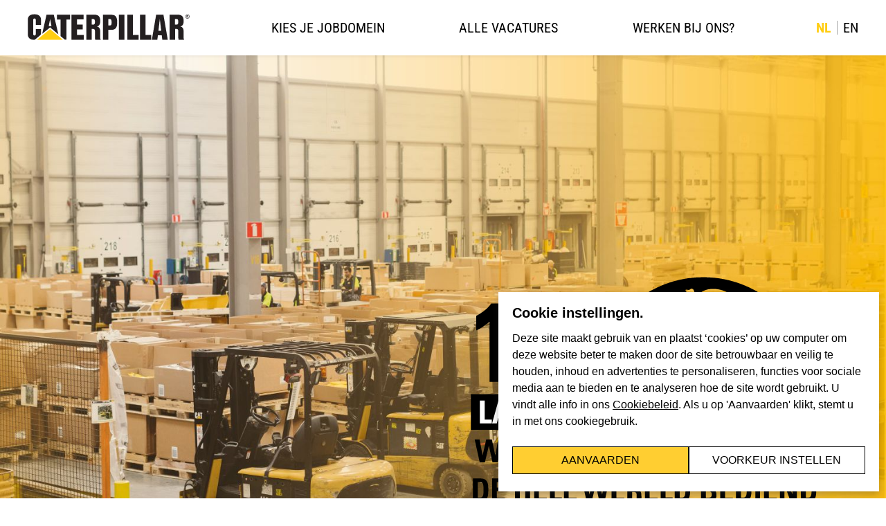

--- FILE ---
content_type: text/html; charset=UTF-8
request_url: https://caterpillargrimbergen.be/
body_size: 7681
content:
<!DOCTYPE html>
<html class="nl" lang="nl">
 
 <head>
 <meta charset="utf-8">	
<title>The Big 5 | Caterpillar Logistics Center Grimbergen</title>
<meta http-equiv="X-UA-Compatible" content="IE=edge,chrome=1">
<meta name="viewport" content="width=device-width, initial-scale=1, viewport-fit=cover">
<meta content="telephone=no" name="format-detection">
<meta name="description" content="Een logistieke carrière bij Caterpillar? Die start hier. Het Caterpillar Logistics Center in Grimbergen is absolute wereldtop. Een job in logistiek iets voor jou? Ontdek de vacatures. 
">
<meta property="og:url" content="https://caterpillargrimbergen.be/">
<meta property="og:type" content="website">
<meta property="og:title" content="The Big 5 | Caterpillar Logistics Center Grimbergen">
<meta property="og:image" content="">
<meta property="og:description" content="Een logistieke carrière bij Caterpillar? Die start hier. Het Caterpillar Logistics Center in Grimbergen is absolute wereldtop. Een job in logistiek iets voor jou? Ontdek de vacatures. 
">
<meta property="og:site_name" content="Caterpillar">
<meta property="og:locale:alternate" content="en_US">
<meta name="twitter:card" content="summary_large_image">
<meta name="twitter:title" content="The Big 5 | Caterpillar Logistics Center Grimbergen">
<meta name="twitter:description" content="Een logistieke carrière die blijft evolueren, in een internationale sfeer? Die start hier. Het Caterpillar Logistics Center in Grimbergen behoort tot de wereldtop, net als onze producten. Hier bouw je mee aan duurzame vooruitgang, terwijl je zelf steeds verder groeit als professional.">
<meta name="twitter:image" content="">	
<meta itemprop="name" content="The Big 5 | Caterpillar Logistics Center Grimbergen">
<meta itemprop="description" content="Een logistieke carrière bij Caterpillar? Die start hier. Het Caterpillar Logistics Center in Grimbergen is absolute wereldtop. Een job in logistiek iets voor jou? Ontdek de vacatures. 
">
<meta itemprop="image" content="">
<link rel="apple-touch-icon" sizes="57x57" href="https://caterpillargrimbergen.be/app/themes/logistics/images/icons/apple-touch-icon-57x57.png">
<link rel="apple-touch-icon" sizes="60x60" href="https://caterpillargrimbergen.be/app/themes/logistics/images/icons/apple-touch-icon-60x60.png">
<link rel="apple-touch-icon" sizes="72x72" href="https://caterpillargrimbergen.be/app/themes/logistics/images/icons/apple-touch-icon-72x72.png">
<link rel="apple-touch-icon" sizes="76x76" href="https://caterpillargrimbergen.be/app/themes/logistics/images/icons/apple-touch-icon-76x76.png">
<link rel="apple-touch-icon" sizes="114x114" href="https://caterpillargrimbergen.be/app/themes/logistics/images/icons/apple-touch-icon-114x114.png">
<link rel="apple-touch-icon" sizes="120x120" href="https://caterpillargrimbergen.be/app/themes/logistics/images/icons/apple-touch-icon-120x120.png">
<link rel="apple-touch-icon" sizes="144x144" href="https://caterpillargrimbergen.be/app/themes/logistics/images/icons/apple-touch-icon-144x144.png">
<link rel="apple-touch-icon" sizes="152x152" href="https://caterpillargrimbergen.be/app/themes/logistics/images/icons/apple-touch-icon-152x152.png">
<link rel="apple-touch-icon" sizes="180x180" href="https://caterpillargrimbergen.be/app/themes/logistics/images/icons/apple-touch-icon-180x180.png">
<link rel="icon" type="image/png" href="https://caterpillargrimbergen.be/app/themes/logistics/images/icons/favicon-16x16.png" sizes="16x16">
<link rel="icon" type="image/png" href="https://caterpillargrimbergen.be/app/themes/logistics/images/icons/favicon-32x32.png" sizes="32x32">
<link rel="icon" type="image/png" href="https://caterpillargrimbergen.be/app/themes/logistics/images/icons/favicon-96x96.png" sizes="96x96">
<link rel="icon" type="image/png" href="https://caterpillargrimbergen.be/app/themes/logistics/images/icons/android-chrome-192x192.png" sizes="192x192">
<meta name="msapplication-square70x70logo" content="https://caterpillargrimbergen.be/app/themes/logistics/images/icons/smalltile.png">
<meta name="msapplication-square150x150logo" content="https://caterpillargrimbergen.be/app/themes/logistics/images/icons/mediumtile.png">
<meta name="msapplication-wide310x150logo" content="https://caterpillargrimbergen.be/app/themes/logistics/images/icons/widetile.png">
<meta name="msapplication-square310x310logo" content="https://caterpillargrimbergen.be/app/themes/logistics/images/icons/largetile.png">
<meta name="theme-url" content="https://caterpillargrimbergen.be/app/themes/logistics/"><!-- Google Tag Manager - NEW -->
 <script>(function(w,d,s,l,i){w[l]=w[l]||[];w[l].push({'gtm.start': new Date().getTime(),event:'gtm.js'});var f=d.getElementsByTagName(s)[0],j=d.createElement(s),dl=l!='dataLayer'?'&l='+l:'';j.async=true;j.src='https://www.googletagmanager.com/gtm.js?id='+i+dl;f.parentNode.insertBefore(j,f);})(window,document,'script','dataLayer','GTM-PMZNFW9');</script>
 <!-- End Google Tag Manager -->
 <!-- Google Tag Manager - OLD -->
<script>(function(w,d,s,l,i){w[l]=w[l]||[];w[l].push({'gtm.start': new Date().getTime(),event:'gtm.js'});var f=d.getElementsByTagName(s)[0], j=d.createElement(s),dl=l!='dataLayer'?'&l='+l:'';j.async=true;j.src='https://www.googletagmanager.com/gtm.js?id='+i+dl;f.parentNode.insertBefore(j,f); })(window,document,'script','dataLayer','GTM-W4HHJKL');</script>
<!-- End Google Tag Manager -->
<meta name='robots' content='max-image-preview:large' />
<link rel="alternate" hreflang="nl" href="https://caterpillargrimbergen.be/" />
<link rel="alternate" hreflang="en" href="https://caterpillargrimbergen.be/en/" />
<link rel="alternate" hreflang="x-default" href="https://caterpillargrimbergen.be/" />
<style id='wp-img-auto-sizes-contain-inline-css' type='text/css'>
img:is([sizes=auto i],[sizes^="auto," i]){contain-intrinsic-size:3000px 1500px}
/*# sourceURL=wp-img-auto-sizes-contain-inline-css */
</style>
<style id='classic-theme-styles-inline-css' type='text/css'>
/*! This file is auto-generated */
.wp-block-button__link{color:#fff;background-color:#32373c;border-radius:9999px;box-shadow:none;text-decoration:none;padding:calc(.667em + 2px) calc(1.333em + 2px);font-size:1.125em}.wp-block-file__button{background:#32373c;color:#fff;text-decoration:none}
/*# sourceURL=/wp-includes/css/classic-themes.min.css */
</style>
<link rel='stylesheet' id='cmplz-general-css' href='https://caterpillargrimbergen.be/app/vendor/complianz-gdpr/assets/css/cookieblocker.min.css?ver=1767709198' type='text/css' media='all' />
<link rel='stylesheet' id='vendor-css' href='https://caterpillargrimbergen.be/app/themes/logistics/css/vendor.css?ver=v7' type='text/css' media='all' />
<link rel='stylesheet' id='main-css' href='https://caterpillargrimbergen.be/app/themes/logistics/css/main.css?ver=v7' type='text/css' media='all' />
			<style>.cmplz-hidden {
					display: none !important;
				}</style> </head>

 <body data-cmplz=1 class="page-home">
   
<!-- Google Tag Manager (noscript) - NEW -->
<noscript><iframe src="https://www.googletagmanager.com/ns.html?id=GTM-PMZNFW9" height="0" width="0" style="display:none;visibility:hidden"></iframe></noscript>
<!-- End Google Tag Manager (noscript) -->
<!-- Google Tag Manager (noscript) - OLD -->
<noscript><iframe src="https://www.googletagmanager.com/ns.html?id=GTM-W4HHJKL" height="0" width="0" style="display:none;visibility:hidden"></iframe></noscript>
<!-- End Google Tag Manager (noscript) -->  
	<header>
		<div class="container">
			<a href="https://caterpillargrimbergen.be" class="logo ir">Caterpillar</a>
			<nav><ul><li class="has-submenu"><a href="#">Kies je jobdomein</a><ul class="submenu"><li><a href="https://caterpillargrimbergen.be/support-services/">Support services</a></li><li><a href="https://caterpillargrimbergen.be/supplier-relations/">Supplier relations</a></li><li><a href="https://caterpillargrimbergen.be/customer-services/">Customer services</a></li><li><a href="https://caterpillargrimbergen.be/warehouse/">Warehouse</a></li><li><a href="https://caterpillargrimbergen.be/transportation/">Transportation</a></li></ul></li><li><a href="https://caterpillargrimbergen.be/alle-vacatures/">Alle vacatures</a></li><li><a href="https://caterpillargrimbergen.be/werken-bij-ons/">Werken bij ons?</a></li></ul></nav><div><ul class="language"><li><span>nl</span></li><li><a href="https://caterpillargrimbergen.be/en/">en</a></li></ul><button id="trigger-nav"><span><span></span><span></span><span></span><span></span></span></button></div>		</div>			
	</header><section class="section-slideshow">
  <div class="slideshow-wrapper"><ul id="slideshow" class="slideshow" data-total-slides="7"><li class="slide slide-0" data-slide="0"><span class="background lazy-slideshow" data-src-s="https://caterpillargrimbergen.be/assets/home-hero-slide-bg-01-450x253.jpg|https://caterpillargrimbergen.be/assets/home-hero-slide-bg-01-900x506.jpg" data-src-m="https://caterpillargrimbergen.be/assets/home-hero-slide-bg-01-720x405.jpg|https://caterpillargrimbergen.be/assets/home-hero-slide-bg-01-1500x844.jpg" data-src-l="https://caterpillargrimbergen.be/assets/home-hero-slide-bg-01-1500x844.jpg|https://caterpillargrimbergen.be/assets/home-hero-slide-bg-01.jpg" data-src="https://caterpillargrimbergen.be/assets/home-hero-slide-bg-01.jpg"></span><div class="container"><div class="baseline baseline-0"><div class="img" style="padding-top: "><img src="https://caterpillargrimbergen.be/assets/home-hero-slide-svg-nl-01.svg" alt="270.000 onderdelen zijn gestockeerd bij Caterpillar Grimbergen"></div></div></div></li><li class="slide slide-1" data-slide="1"><span class="background lazy-slideshow" data-src-s="https://caterpillargrimbergen.be/assets/home-hero-slide-bg-02-450x253.jpg|https://caterpillargrimbergen.be/assets/home-hero-slide-bg-02-900x506.jpg" data-src-m="https://caterpillargrimbergen.be/assets/home-hero-slide-bg-02-720x405.jpg|https://caterpillargrimbergen.be/assets/home-hero-slide-bg-02-1500x844.jpg" data-src-l="https://caterpillargrimbergen.be/assets/home-hero-slide-bg-02-1500x844.jpg|https://caterpillargrimbergen.be/assets/home-hero-slide-bg-02.jpg" data-src="https://caterpillargrimbergen.be/assets/home-hero-slide-bg-02.jpg"></span><div class="container"><div class="baseline baseline-1"><div class="img" style="padding-top: "><img src="https://caterpillargrimbergen.be/assets/home-hero-slide-svg-nl-02.svg" alt="100 land worden over de hele wereld bediend"></div></div></div></li><li class="slide slide-2" data-slide="2"><span class="background lazy-slideshow" data-src-s="https://caterpillargrimbergen.be/assets/home-hero-slide-bg-03-450x253.jpg|https://caterpillargrimbergen.be/assets/home-hero-slide-bg-03-900x506.jpg" data-src-m="https://caterpillargrimbergen.be/assets/home-hero-slide-bg-03-720x405.jpg|https://caterpillargrimbergen.be/assets/home-hero-slide-bg-03-1500x844.jpg" data-src-l="https://caterpillargrimbergen.be/assets/home-hero-slide-bg-03-1500x844.jpg|https://caterpillargrimbergen.be/assets/home-hero-slide-bg-03.jpg" data-src="https://caterpillargrimbergen.be/assets/home-hero-slide-bg-03.jpg"></span><div class="container"><div class="baseline baseline-2"><div class="img" style="padding-top: "><img src="https://caterpillargrimbergen.be/assets/home-hero-slide-svg-nl-03.svg" alt="16.000 order lijnen worden elke dag verzonden"></div></div></div></li><li class="slide slide-3" data-slide="3"><span class="background lazy-slideshow" data-src-s="https://caterpillargrimbergen.be/assets/home-hero-slide-bg-04-450x253.jpg|https://caterpillargrimbergen.be/assets/home-hero-slide-bg-04-900x506.jpg" data-src-m="https://caterpillargrimbergen.be/assets/home-hero-slide-bg-04-720x405.jpg|https://caterpillargrimbergen.be/assets/home-hero-slide-bg-04-1500x844.jpg" data-src-l="https://caterpillargrimbergen.be/assets/home-hero-slide-bg-04-1500x844.jpg|https://caterpillargrimbergen.be/assets/home-hero-slide-bg-04.jpg" data-src="https://caterpillargrimbergen.be/assets/home-hero-slide-bg-04.jpg"></span><div class="container"><div class="baseline baseline-3"><div class="img" style="padding-top: 46.8%"><img src="https://caterpillargrimbergen.be/assets/home-hero-slide-svg-nl-04.svg" alt="02h45 is de gemiddelde tijd van een spoedlevering"></div></div></div></li><li class="slide slide-4" data-slide="4"><span class="background lazy-slideshow" data-src-s="https://caterpillargrimbergen.be/assets/home-hero-slide-bg-05-450x253.jpg|https://caterpillargrimbergen.be/assets/home-hero-slide-bg-05-900x506.jpg" data-src-m="https://caterpillargrimbergen.be/assets/home-hero-slide-bg-05-720x405.jpg|https://caterpillargrimbergen.be/assets/home-hero-slide-bg-05-1500x844.jpg" data-src-l="https://caterpillargrimbergen.be/assets/home-hero-slide-bg-05-1500x844.jpg|https://caterpillargrimbergen.be/assets/home-hero-slide-bg-05.jpg" data-src="https://caterpillargrimbergen.be/assets/home-hero-slide-bg-05.jpg"></span><div class="container"><div class="baseline baseline-4"><div class="img" style="padding-top: 88.2%"><img src="https://caterpillargrimbergen.be/assets/home-hero-slide-svg-nl-05.svg" alt="+800 mensen werken samen bij Caterpillar Grimbergen"></div></div></div></li><li class="slide slide-5" data-slide="5"><span class="background lazy-slideshow" data-src-s="https://caterpillargrimbergen.be/assets/home-hero-slide-bg-06-450x253.jpg|https://caterpillargrimbergen.be/assets/home-hero-slide-bg-06-900x506.jpg" data-src-m="https://caterpillargrimbergen.be/assets/home-hero-slide-bg-06-720x405.jpg|https://caterpillargrimbergen.be/assets/home-hero-slide-bg-06-1500x844.jpg" data-src-l="https://caterpillargrimbergen.be/assets/home-hero-slide-bg-06-1500x844.jpg|https://caterpillargrimbergen.be/assets/home-hero-slide-bg-06.jpg" data-src="https://caterpillargrimbergen.be/assets/home-hero-slide-bg-06.jpg"></span><div class="container"><div class="baseline baseline-5"><div class="img" style="padding-top: 55.6%"><img src="https://caterpillargrimbergen.be/assets/home-hero-slide-svg-nl-06.svg" alt="1 ding hebben we gemeen, we hebben allemaal geel bloed"></div></div></div></li><li class="slide slide-6" data-slide="6"><span class="background lazy-slideshow" data-src-s="https://caterpillargrimbergen.be/assets/header-beeld-metava-450x253.jpeg|https://caterpillargrimbergen.be/assets/header-beeld-metava-900x506.jpeg" data-src-m="https://caterpillargrimbergen.be/assets/header-beeld-metava-720x405.jpeg|https://caterpillargrimbergen.be/assets/header-beeld-metava-1500x844.jpeg" data-src-l="https://caterpillargrimbergen.be/assets/header-beeld-metava-1500x844.jpeg|https://caterpillargrimbergen.be/assets/header-beeld-metava.jpeg" data-src="https://caterpillargrimbergen.be/assets/header-beeld-metava.jpeg"></span><div class="container"><div class="baseline baseline-6"><div class="img" style="padding-top: 33.4%"><img src="https://caterpillargrimbergen.be/assets/home-hero-slide-svg-nl-07.svg" alt="Ondek onze Big 5: warehouse, transportation, customer services, support services, supplier relations"></div></div></div></li></ul></div></section>


<section class="section-intro section-intro-home">
  <div class="container">
    <h2>In ons Caterpillar Logistics Center bouwen we aan wat echt telt. </h2><p>Een logistieke carrière die blijft evolueren, in een internationale sfeer? Die start hier. Het Caterpillar Logistics Center in Grimbergen behoort tot de wereldtop, net als onze producten. Hier bouw je mee aan duurzame vooruitgang, terwijl je zelf steeds verder groeit als professional.</p>
<p>Ons Logistics Center is een onmisbare schakel. Van hieruit ondersteunen we onze supply chain op alle vlakken. Vanuit ons magazijn vertrekken er elke dag duizenden onderdelen naar dealers en klanten over de hele wereld. Ons Logistics Center is een schakel voor het Midden-Oosten, Europa en Afrika. We organiseren het transport en zorgen voor een betrouwbare dienst na verkoop.</p>
  </div>		
</section>

<section class="section-domains">
  <div class="container">
    <h2>Ben jij één van onze BIG 5?<br />
Ontdek onze verhalen en kies zo dé logistieke job die bij je past.</h2><ul><li><a href="https://caterpillargrimbergen.be/support-services/"><span class="domain-support-services lazy-retina" data-src="https://caterpillargrimbergen.be/assets/hero_support_services_crop.png"><h3>Support services</h3></span><p>Vernieuwen om de business echt verder te brengen.</p></a></li><li><a href="https://caterpillargrimbergen.be/supplier-relations/"><span class="domain-supplier-relations lazy-retina" data-src="https://caterpillargrimbergen.be/assets/avaheader-e1753367084486.png"><h3>Supplier relations</h3></span><p>Een race naar de juiste wisselstukken … <br />
Net op tijd!<br />
</p></a></li><li><a href="https://caterpillargrimbergen.be/customer-services/"><span class="domain-customer-services lazy-retina" data-src="https://caterpillargrimbergen.be/assets/hero-customer-danning-s.png"><h3>Customer services</h3></span><p>Van retours tot extra snelle leveringen: <br />
jij regelt het.</p></a></li><li><a href="https://caterpillargrimbergen.be/warehouse/"><span class="domain-warehouse lazy-retina" data-src="https://caterpillargrimbergen.be/assets/hero-warehouse-mehdi-s.png"><h3>Warehouse</h3></span><p>Hou jij het magazijn op elk moment in een goede flow? </p></a></li><li><a href="https://caterpillargrimbergen.be/transportation/"><span class="domain-transportation lazy-retina" data-src="https://caterpillargrimbergen.be/assets/hero_transportation_crop.png"><h3>Transportation</h3></span><p>Breng jij onze wisselstukken van Grimbergen naar Australië?</p></a></li></ul>  </div>		
</section>
	<footer>
		<div class="row row-contact"><div class="container"><h5>Vragen</h5><p>Mail ons via<br />
<strong><a href="mailto:personeelsdienst_grimbergen@cat.com">personeelsdienst_grimbergen@cat.com</a></strong></p>
</div></div><div class="row row-location"><div class="container"><h6>Caterpillar Distribution Services Europe BV</h6><p>Humbeeksesteenweg 98<br />
1850 Grimbergen</p></div></div><div class="row row-copyright"><div class="container"><ul class="menu"><li><a href="https://www.caterpillar.com/nl/company.html" rel="noopener" target="_blank">Over Caterpillar</a></li><li><a href="https://caterpillargrimbergen.be/juridisch/">Juridisch</a></li><li><a href="https://caterpillargrimbergen.be/privacy/">Privacy</a></li><li><a href="https://caterpillargrimbergen.be/cookies/">Cookies</a></li></ul><p>Caterpillar © 2026 Alle rechten voorbehouden.</p><ul class="language"><li><span>nl</span></li><li><a href="https://caterpillargrimbergen.be/en/">en</a></li></ul></div></div>	</footer>
	<script type="speculationrules">
{"prefetch":[{"source":"document","where":{"and":[{"href_matches":"/*"},{"not":{"href_matches":["/wp-*.php","/wp-admin/*","/assets/*","/app/*","/app/vendor/*","/app/themes/logistics/*","/*\\?(.+)"]}},{"not":{"selector_matches":"a[rel~=\"nofollow\"]"}},{"not":{"selector_matches":".no-prefetch, .no-prefetch a"}}]},"eagerness":"conservative"}]}
</script>

<!-- Consent Management powered by Complianz | GDPR/CCPA Cookie Consent https://wordpress.org/plugins/complianz-gdpr -->
<div id="cmplz-cookiebanner-container"><div class="cmplz-cookiebanner cmplz-hidden banner-1 bottom-right-view-preferences optin cmplz-bottom-right cmplz-categories-type-view-preferences" aria-modal="true" data-nosnippet="true" role="dialog" aria-live="polite" aria-labelledby="cmplz-header-1-optin" aria-describedby="cmplz-message-1-optin">
	<div class="cmplz-header">
		<div class="cmplz-logo"></div>
		<div class="cmplz-title" id="cmplz-header-1-optin">Cookie instellingen</div>
		<div class="cmplz-close" tabindex="0" role="button" aria-label="Dialoogvenster sluiten">
			<svg aria-hidden="true" focusable="false" data-prefix="fas" data-icon="times" class="svg-inline--fa fa-times fa-w-11" role="img" xmlns="http://www.w3.org/2000/svg" viewBox="0 0 352 512"><path fill="currentColor" d="M242.72 256l100.07-100.07c12.28-12.28 12.28-32.19 0-44.48l-22.24-22.24c-12.28-12.28-32.19-12.28-44.48 0L176 189.28 75.93 89.21c-12.28-12.28-32.19-12.28-44.48 0L9.21 111.45c-12.28 12.28-12.28 32.19 0 44.48L109.28 256 9.21 356.07c-12.28 12.28-12.28 32.19 0 44.48l22.24 22.24c12.28 12.28 32.2 12.28 44.48 0L176 322.72l100.07 100.07c12.28 12.28 32.2 12.28 44.48 0l22.24-22.24c12.28-12.28 12.28-32.19 0-44.48L242.72 256z"></path></svg>
		</div>
	</div>

	<div class="cmplz-divider cmplz-divider-header"></div>
	<div class="cmplz-body">
		<div class="cmplz-message" id="cmplz-message-1-optin">Deze site maakt gebruik van en plaatst ‘cookies’ op uw computer om deze website beter te maken door de site betrouwbaar en veilig te houden, inhoud en advertenties te personaliseren, functies voor sociale media aan te bieden en te analyseren hoe de site wordt gebruikt. U vindt alle info in ons <a href="https://caterpillargrimbergen.be/cookies/">Cookiebeleid</a>. Als u op 'Aanvaarden' klikt, stemt u in met ons cookiegebruik.</div>
		<!-- categories start -->
		<div class="cmplz-categories">
			<details class="cmplz-category cmplz-functional" >
				<summary>
						<span class="cmplz-category-header">
							<span class="cmplz-category-title">Functioneel</span>
							<span class='cmplz-always-active'>
								<span class="cmplz-banner-checkbox">
									<input type="checkbox"
										   id="cmplz-functional-optin"
										   data-category="cmplz_functional"
										   class="cmplz-consent-checkbox cmplz-functional"
										   size="40"
										   value="1"/>
									<label class="cmplz-label" for="cmplz-functional-optin"><span class="screen-reader-text">Functioneel</span></label>
								</span>
								Altijd actief							</span>
							<span class="cmplz-icon cmplz-open">
								<svg xmlns="http://www.w3.org/2000/svg" viewBox="0 0 448 512"  height="18" ><path d="M224 416c-8.188 0-16.38-3.125-22.62-9.375l-192-192c-12.5-12.5-12.5-32.75 0-45.25s32.75-12.5 45.25 0L224 338.8l169.4-169.4c12.5-12.5 32.75-12.5 45.25 0s12.5 32.75 0 45.25l-192 192C240.4 412.9 232.2 416 224 416z"/></svg>
							</span>
						</span>
				</summary>
				<div class="cmplz-description">
					<span class="cmplz-description-functional">De technische opslag of toegang is strikt noodzakelijk voor het legitieme doel om het gebruik mogelijk te maken van een specifieke dienst die expliciet door de abonnee of gebruiker wordt gevraagd, of voor het enige doel om de verzending van een communicatie over een elektronisch communicatienetwerk uit te voeren.</span>
				</div>
			</details>

			<details class="cmplz-category cmplz-preferences" >
				<summary>
						<span class="cmplz-category-header">
							<span class="cmplz-category-title">Preferences</span>
							<span class="cmplz-banner-checkbox">
								<input type="checkbox"
									   id="cmplz-preferences-optin"
									   data-category="cmplz_preferences"
									   class="cmplz-consent-checkbox cmplz-preferences"
									   size="40"
									   value="1"/>
								<label class="cmplz-label" for="cmplz-preferences-optin"><span class="screen-reader-text">Preferences</span></label>
							</span>
							<span class="cmplz-icon cmplz-open">
								<svg xmlns="http://www.w3.org/2000/svg" viewBox="0 0 448 512"  height="18" ><path d="M224 416c-8.188 0-16.38-3.125-22.62-9.375l-192-192c-12.5-12.5-12.5-32.75 0-45.25s32.75-12.5 45.25 0L224 338.8l169.4-169.4c12.5-12.5 32.75-12.5 45.25 0s12.5 32.75 0 45.25l-192 192C240.4 412.9 232.2 416 224 416z"/></svg>
							</span>
						</span>
				</summary>
				<div class="cmplz-description">
					<span class="cmplz-description-preferences">The technical storage or access is necessary for the legitimate purpose of storing preferences that are not requested by the subscriber or user.</span>
				</div>
			</details>

			<details class="cmplz-category cmplz-statistics" >
				<summary>
						<span class="cmplz-category-header">
							<span class="cmplz-category-title">Statistieken</span>
							<span class="cmplz-banner-checkbox">
								<input type="checkbox"
									   id="cmplz-statistics-optin"
									   data-category="cmplz_statistics"
									   class="cmplz-consent-checkbox cmplz-statistics"
									   size="40"
									   value="1"/>
								<label class="cmplz-label" for="cmplz-statistics-optin"><span class="screen-reader-text">Statistieken</span></label>
							</span>
							<span class="cmplz-icon cmplz-open">
								<svg xmlns="http://www.w3.org/2000/svg" viewBox="0 0 448 512"  height="18" ><path d="M224 416c-8.188 0-16.38-3.125-22.62-9.375l-192-192c-12.5-12.5-12.5-32.75 0-45.25s32.75-12.5 45.25 0L224 338.8l169.4-169.4c12.5-12.5 32.75-12.5 45.25 0s12.5 32.75 0 45.25l-192 192C240.4 412.9 232.2 416 224 416z"/></svg>
							</span>
						</span>
				</summary>
				<div class="cmplz-description">
					<span class="cmplz-description-statistics">De technische opslag of toegang die uitsluitend voor statistische doeleinden wordt gebruikt.</span>
					<span class="cmplz-description-statistics-anonymous">The technical storage or access that is used exclusively for anonymous statistical purposes. Without a subpoena, voluntary compliance on the part of your Internet Service Provider, or additional records from a third party, information stored or retrieved for this purpose alone cannot usually be used to identify you.</span>
				</div>
			</details>
			<details class="cmplz-category cmplz-marketing" >
				<summary>
						<span class="cmplz-category-header">
							<span class="cmplz-category-title">Marketing</span>
							<span class="cmplz-banner-checkbox">
								<input type="checkbox"
									   id="cmplz-marketing-optin"
									   data-category="cmplz_marketing"
									   class="cmplz-consent-checkbox cmplz-marketing"
									   size="40"
									   value="1"/>
								<label class="cmplz-label" for="cmplz-marketing-optin"><span class="screen-reader-text">Marketing</span></label>
							</span>
							<span class="cmplz-icon cmplz-open">
								<svg xmlns="http://www.w3.org/2000/svg" viewBox="0 0 448 512"  height="18" ><path d="M224 416c-8.188 0-16.38-3.125-22.62-9.375l-192-192c-12.5-12.5-12.5-32.75 0-45.25s32.75-12.5 45.25 0L224 338.8l169.4-169.4c12.5-12.5 32.75-12.5 45.25 0s12.5 32.75 0 45.25l-192 192C240.4 412.9 232.2 416 224 416z"/></svg>
							</span>
						</span>
				</summary>
				<div class="cmplz-description">
					<span class="cmplz-description-marketing">De technische opslag of toegang is vereist om gebruikersprofielen aan te maken om advertenties te verzenden of om de gebruiker op een website of over meerdere websites te volgen voor soortgelijke marketingdoeleinden.</span>
				</div>
			</details>
		</div><!-- categories end -->
			</div>

	<div class="cmplz-links cmplz-information">
		<ul>
			<li><a class="cmplz-link cmplz-manage-options cookie-statement" href="#" data-relative_url="#cmplz-manage-consent-container">Beheer opties</a></li>
			<li><a class="cmplz-link cmplz-manage-third-parties cookie-statement" href="#" data-relative_url="#cmplz-cookies-overview">Beheer diensten</a></li>
			<li><a class="cmplz-link cmplz-manage-vendors tcf cookie-statement" href="#" data-relative_url="#cmplz-tcf-wrapper">Beheer {vendor_count} leveranciers</a></li>
			<li><a class="cmplz-link cmplz-external cmplz-read-more-purposes tcf" target="_blank" rel="noopener noreferrer nofollow" href="https://cookiedatabase.org/tcf/purposes/" aria-label="Lees meer over TCF-doelen op Cookie Database">Lees meer over deze doeleinden</a></li>
		</ul>
			</div>

	<div class="cmplz-divider cmplz-footer"></div>

	<div class="cmplz-buttons">
		<button class="cmplz-btn cmplz-accept">Aanvaarden</button>
		<button class="cmplz-btn cmplz-deny">Afwijzen</button>
		<button class="cmplz-btn cmplz-view-preferences">Voorkeur instellen</button>
		<button class="cmplz-btn cmplz-save-preferences">Voorkeur bewaren</button>
		<a class="cmplz-btn cmplz-manage-options tcf cookie-statement" href="#" data-relative_url="#cmplz-manage-consent-container">Voorkeur instellen</a>
			</div>

	
	<div class="cmplz-documents cmplz-links">
		<ul>
			<li><a class="cmplz-link cookie-statement" href="#" data-relative_url="">{title}</a></li>
			<li><a class="cmplz-link privacy-statement" href="#" data-relative_url="">{title}</a></li>
			<li><a class="cmplz-link impressum" href="#" data-relative_url="">{title}</a></li>
		</ul>
			</div>
</div>
</div>
					<div id="cmplz-manage-consent" data-nosnippet="true"><button class="cmplz-btn cmplz-hidden cmplz-manage-consent manage-consent-1">Cookies</button>

</div><script type="text/javascript" src="https://caterpillargrimbergen.be/app/themes/logistics/js/jquery-3.7.1.min.js" id="jquery-js"></script>
<script type="text/javascript" src="https://caterpillargrimbergen.be/app/themes/logistics/js/plugins.js?ver=v7" id="plugins-js"></script>
<script type="text/javascript" src="https://caterpillargrimbergen.be/app/themes/logistics/js/site.js?ver=v7" id="site-js"></script>
<script type="text/javascript" id="cmplz-cookiebanner-js-extra">
/* <![CDATA[ */
var complianz = {"prefix":"cmplz_","user_banner_id":"1","set_cookies":[],"block_ajax_content":"","banner_version":"60","version":"7.4.4.2","store_consent":"","do_not_track_enabled":"","consenttype":"optin","region":"eu","geoip":"","dismiss_timeout":"","disable_cookiebanner":"","soft_cookiewall":"","dismiss_on_scroll":"","cookie_expiry":"365","url":"https://caterpillargrimbergen.be/wp-json/complianz/v1/","locale":"lang=nl&locale=nl_NL","set_cookies_on_root":"","cookie_domain":"","current_policy_id":"30","cookie_path":"/","categories":{"statistics":"statistieken","marketing":"marketing"},"tcf_active":"","placeholdertext":"Klik om {category} cookies te accepteren en deze inhoud in te schakelen","css_file":"https://caterpillargrimbergen.be/assets/complianz/css/banner-{banner_id}-{type}.css?v=60","page_links":{"eu":{"cookie-statement":{"title":"","url":"https://caterpillargrimbergen.be/"},"privacy-statement":{"title":"Privacy","url":"https://caterpillargrimbergen.be/privacy/"}}},"tm_categories":"1","forceEnableStats":"","preview":"","clean_cookies":"","aria_label":"Klik om {category} cookies te accepteren en deze inhoud in te schakelen"};
//# sourceURL=cmplz-cookiebanner-js-extra
/* ]]> */
</script>
<script defer type="text/javascript" src="https://caterpillargrimbergen.be/app/vendor/complianz-gdpr/cookiebanner/js/complianz.min.js?ver=1767709108" id="cmplz-cookiebanner-js"></script>
 </body>
</html>

--- FILE ---
content_type: text/css
request_url: https://caterpillargrimbergen.be/app/themes/logistics/css/main.css?ver=v7
body_size: 16522
content:
@charset "UTF-8";
 
 
 
/* ==========================================================================
   Base styles: opinionated defaults
   ========================================================================== */

html,button,input,select,textarea,a { color: #000; }
html, body { min-height: 100%; -webkit-text-size-adjust: 100%; }
html { overflow-y: scroll; overflow-x: hidden; }
body { font-size: 16px; line-height: 1.5em; font-weight: 400; font-family: "Noto Sans W01",'Univers','Helvetica Neue',Helvetica,Arial,sans-serif; background-color: #ffffff; text-rendering: optimizeLegibility; -webkit-font-smoothing: antialiased; -moz-osx-font-smoothing: grayscale; }

*, *:before, *:after { box-sizing: border-box; }

::-moz-selection { background: #ddd; text-shadow: none; }
::selection { background: #ddd; text-shadow: none; }

img { vertical-align: middle; }

:focus { outline: 0; }
:focus { outline:none; } ::-moz-focus-inner { border:0; }
a:focus { outline: none; }
a { text-decoration: none; color: inherit; }
a, a:hover, a:active { outline: 0; -webkit-tap-highlight-color: rgba(0, 0, 0, 0);}

fieldset { border: 0; margin: 0; padding: 0; }
textarea { resize: vertical; }
 
ul, ol, dl { list-style: none; padding: 0; margin: 0; }



/* ==========================================================================
   Custom styles
   ========================================================================== */


/* 
 *	 svg logos
 *	
 */    

.logo {
	display: inline-block;
	width: 234px;
	height: 38px;
	background-image: url('[data-uri]');
}

.facebook {
  background-image: url('[data-uri]');
}

.twitter {
  background-image: url('[data-uri]');
}

.email {
  background-image: url('[data-uri]');
}



/* 
 *	 elements 
 *	
 */

body {
  padding-top: 100px;
}

section, header, footer {
  position: relative;
	margin: 0 auto;
	width: 100%;
}

.container {
    position: relative;
    margin: 0 auto;
    width: 100%;
    max-width: 1600px;
	padding-left: 60px;
    padding-right: 60px;
}

.row {
	position:relative;
	clear: both;
}

.columns {
	display: -webkit-flex;
	display: flex;
	width: 100%;
	flex: 1 1 auto;
	justify-content: flex-start;
	align-items: flex-start;
	z-index: 1;
}

.columns-start { align-items: flex-start; }
.columns-end { align-items: flex-end; }
.columns-center { align-items: center; }

h1, h2, h3, h4, h5, h6 {
	margin: 0;
}

strong { font-weight: 700; }

p {
  margin-top: 1em;
	margin-bottom: 1em;
}

.content p {
	font-size: 1em;
	line-height: 1.5;
	margin-top: 1.5em;
	margin-bottom: 1.5em;
}

.content a {
	text-decoration: underline;
	-webkit-transition: color .25s cubic-bezier(0.2, 0.6, 0.3, 1);
  transition: color .25s cubic-bezier(0.2, 0.6, 0.3, 1);
}


.content a:hover {
	color: #f6586b;
}

.img-wrapper {
	position: relative;
	width: 100%;
	height: 0;
	overflow: hidden;
}

.img-wrapper .img {
	position: absolute;
	display: block;
	top: 0;
	left: 0;
	width: 100%;
	height: 100%;
	z-index: 1;
	-webkit-transform: translateZ(0) scale(1.0, 1.0);
	transform: translateZ(0) scale(1.0, 1.0);
}

.background-white { background-color: #fff; }
.background-grey { background-color: #f8f8f8;  }

.focus-left-top { background-position: left top; }
.focus-left-middle { background-position: left center; }
.focus-left-bottom { background-position: left bottom; }

.focus-center-top { background-position: center top; }
.focus-center-middle { background-position: center center; }
.focus-center-bottom { background-position: center bottom; }

.focus-right-top { background-position: right top; }
.focus-right-middle { background-position: right center; }
.focus-right-bottom { background-position: right bottom; }

.button {
	display: inline-block;
	padding-right: 30px;
	width: 290px;
	height: 40px;
	color: #000;
	font-family: "Roboto Condensed W01",'Univers Condensed','Helvetica Neue',Helvetica,Arial,sans-serif;
	font-size: 1.250em;	
	font-weight: 700;
	line-height: 38px;
	text-align: center;
	text-transform: uppercase;
	-webkit-transition: background-color .25s cubic-bezier(0.2, 0.6, 0.3, 1);
  transition: background-color .25s cubic-bezier(0.2, 0.6, 0.3, 1);
  cursor: pointer; cursor: hand;
  background-position: 258px center;
  background-size: 8px 16px;
  background-repeat: no-repeat;
  background-image: url('[data-uri]');	
  border: none;
}  
 
.button-yellow {
  background-color: #ffce31;
  border: 1px solid #ffce31;
}

.button-yellow:hover {
	 background-color: #fff;
}

.button-yellow.button-ghost {
 background-color: #fff;
}

.button-yellow.button-ghost:hover {
	background-color: #ffce31; 
}

.button-white {
  background-color: #fff;
  border: 1px solid #fff;
  width: auto;
  padding-left: 30px;
  padding-right: 40px;
  background-position: 132px center;
}

.button-white:hover {
  background-color: transparent;
}

.button-filter {
  width: 100%;
  text-align: left;
  padding-left: 20px;
  border: 1px solid #d0d0d0;
  background-color: #d0d0d0;
  background-size: 16px 8px;
  background-position: 225px 15px;
  background-image: url('[data-uri]');
}


/* 
 *	 share 
 *	
 */

.share {
  text-align: center;
}

.share p {
  margin-top: 0;
  margin-bottom: 0.5em;
  font-size: 0.938em;
  font-weight: 700;
  line-height: 1;
  text-transform: uppercase;
}

.share ul {
  display: -webkit-flex; 
  display: flex;
  width: 100%;
  flex: 1 1 auto;
  justify-content: center;
  align-items: center;
}

.share a {
  display: inline-block;
  margin: 4px;
  height: 30px;
  width: 30px;
  border-radius: 50%;
  vertical-align: top;
  background-color: #000;
  background-repeat: no-repeat;
  background-position: center center;
  background-size: 18px 13px;
  -webkit-transition: background-color 0.25s cubic-bezier(0.2, 0.6, 0.3, 1);
  transition: background-color 0.25s cubic-bezier(0.2, 0.6, 0.3, 1);
}

.share a.facebook:hover { background-color: #3b5998; }
.share a.twitter:hover { background-color: #00aced; }
.share a.email { background-size: 24px 17px; }
.share a.email:hover { background-color: #6c6c6c; }


/* 
 *	 header 
 *	
 */

header {
	position: fixed;
	top:0;
	left: 0;
	height: 100px;
	background-color: #fff;
	font-family: "Roboto Condensed W01",'Univers Condensed','Helvetica Neue',Helvetica,Arial,sans-serif;
	font-size: 1.250em;
	font-weight: 400;
	line-height: 1;
	letter-spacing: 0.07em;
	text-transform: uppercase;
	vertical-align: middle;
  -webkit-box-shadow: 0px 0px 6px 0px rgba(0,0,0,0.1);
  box-shadow: 0px 0px 6px 0px rgba(0,0,0,0.1);	
	z-index: 80;
}

header .container {
	display: -webkit-flex;
	display: flex;
	width: 100%;
	flex: 1 1 auto;
	justify-content: space-between;
	align-items: flex-start;
	z-index: 1;
}

header .logo {
	margin-top: 30px;
	width: 234px;
	flex: 1 0 234px;
	background-size: contain;
	background-position: left center;
	background-repeat: no-repeat;
}

header nav {
	width: 100%;
	flex: 1 1 100%;
}

header nav > ul {
	display: -webkit-flex;
	display: flex;
	width: 100%;
	flex: 1 1 auto;
	justify-content: space-between;
	align-items: center;
	z-index: 1;
}

header nav > ul:before, header nav > ul:after {
	display: inline-block;
	content: " ";
	width: 4%;
}

header nav > ul:after {
	width: 13%;	
}	

header nav > ul > li {
	position: relative;
	display: inline-block;
	height: 100px;
}

header nav > ul > li.has-submenu {
  cursor: pointer; cursor: hand;
}

header nav > ul > li > a {
  position: relative;
  display: inline-block;
  vertical-align: top;
	margin-top: 40px;
  -webkit-transition: color .25s cubic-bezier(0.2, 0.6, 0.3, 1);
  transition: color .25s cubic-bezier(0.2, 0.6, 0.3, 1); 
  z-index: 2;
}  

header nav > ul > li > a:hover, header nav > ul > li > a.active, header nav > ul > li.has-submenu:hover > a {
  color: #ffcd11;
}

header nav .submenu {
  position: absolute;
  display: none;
  top: 100%;
  left: 50%;
  -webkit-transform: translateX(-50%);
  transform: translateX(-50%);
  background-color: rgba(255,255,255,0.8);
  text-align: center;
  -webkit-box-shadow: 0px 0px 6px 0px rgba(0,0,0,0.1);
  box-shadow: 0px 0px 6px 0px rgba(0,0,0,0.1);   
  z-index: 1;
}

header nav .submenu:before {
  display: block;
  position: absolute;
  top: 0;
  left: 0;
  height: 10px;
  width: 100%;
  top: -10px;
  background-color: #fff; 
  content: " ";
}  

header nav > ul > li:hover .submenu {
  display: block;
}

header nav .submenu li {
  display: inline-block;
  width: 100%;  
}  

header nav .submenu li a {
  display: inline-block;
  padding: 20px 40px;
  line-height: 1;
  width: 100%;
  vertical-align: top;
  white-space: nowrap;
  background-color: transparent;
  -webkit-transition: color .25s cubic-bezier(0.2, 0.6, 0.3, 1), background-color .25s cubic-bezier(0.2, 0.6, 0.3, 1);
  transition: color .25s cubic-bezier(0.2, 0.6, 0.3, 1), background-color .25s cubic-bezier(0.2, 0.6, 0.3, 1);
}

header nav .submenu li a:hover, header nav .submenu li a.active {
  color: #fff;
  background-color: rgba(255, 214, 1, 0.87);
}

header .container > div {
	margin-top: 40px;
	width: 70px;
	flex: 1 0 70px;
	text-align: right;
}

header .language {
	display: inline-block;
}

header .language li {
	display: inline-block;
	padding-left: 8px;
	margin-left: 8px;
	border-left: 1px solid #aaa;
} 

header .language li:first-child {
	padding-left: 0;
	margin-left: 0;
	border-left: none;
}

header .language li > span {
	color: #ffcd11;
	font-weight: 700;
}

header .language li > a:hover {
	color: #ffcd11;
}

#trigger-nav { 
	display: none;
}


/* 
 *	 footer 
 *	
 */
 
footer {
	font-family: "Roboto Condensed W01",'Univers Condensed','Helvetica Neue',Helvetica,Arial,sans-serif;
	vertical-align: middle;
}

.row-contact {
	position: relative;
	background-color: #e1e1e1;
	text-align: center;
}

.row-contact .container {
	padding-top: 120px;
	padding-bottom: 38px;
}

.row-contact .container:before {
	position:absolute;
	display: block;
	left: 0;
	top: -12px;
	width: 100%;
	color: #ffcd11;
	font-size: 21.375em;
	font-weight: 700;
	line-height: 1;
	content: "?";
	z-index: 1;
}

.row-contact h5 {
	position: relative;
	margin-bottom: 48px;
	font-size: 1.875em;
	font-weight: 700;
	line-height: 1;
	letter-spacing: 0.07em;
	z-index: 2;
}

.row-contact p {
	position: relative;
	font-size: 1.25em;
	font-weight: 400;
	line-height: 1.2;
	letter-spacing: 0.07em;
	z-index: 2;
}

.row-location {
	padding-top: 34px;
	padding-bottom: 42px;
	background-color: #ffd630;
	text-align: center;
}

.row-location h6, .row-location p {
	font-size: 1em;
	line-height: 1.3;
	letter-spacing: 0.07em;
}

.row-location h6 {
	font-weight: 700;
}

.row-location p {
	margin-bottom: 0;
	margin-top: 0;
}

.row-copyright {
	background-color: #ffe061;
	font-size: 1em;
	font-weight: 400;
	line-height: 1;
	letter-spacing: 0.07em;
}

.row-copyright .container {
	text-align: center;
}

.row-copyright ul, .row-copyright p {
	margin-top: 0.875em;
	margin-bottom: 0.875em;
}

.row-copyright ul {
	position: absolute;
	top: 0;
}

.row-copyright p {
	display: inline-block;
}	

.row-copyright .menu {
	left: 60px;
}

.row-copyright .language {
	right: 60px;
	text-transform: uppercase;
}

.row-copyright li {
	display: inline-block;
	padding-left: 8px;
	margin-left: 8px;
	border-left: 1px solid #000;
} 

.row-copyright li:first-child {
	padding-left: 0;
	margin-left: 0;
	border-left: none;
}

.row-copyright li > span {
	color: #fff;
	font-weight: 700;
}

.row-copyright li > a:hover {
	color: #fff;
}


/* 
 *	 home - hero
 *	
 */

.section-hero.section-hero-home {
	height: calc(100vh - 100px);
	min-height: 670px;
	max-height: 920px;
	background-color: #ffd630;
  background: linear-gradient(0deg, rgba(255,208,16,1) 0%, rgba(255,214,0,1) 100%);
	font-family: "Roboto Condensed W01",'Univers Condensed','Helvetica Neue',Helvetica,Arial,sans-serif;  
  text-transform: uppercase;
}

.section-hero.section-hero-home .container {	
  display: -webkit-flex;
	display: flex;
	width: 100%;
	height: 100%;
	flex: 1 1 auto;
	flex-direction: column;
	justify-content: space-between;
	align-items: center;
}

.section-hero.section-hero-home p {
  margin: 0;
  padding-top: 30px;
  padding-bottom: 10px;
  width: 100%;
  font-size: 1.688em;
  font-weight: 700;
  line-height: 1;
  letter-spacing: 0.07em;
}

.section-hero.section-hero-home span {
  display: -webkit-flex; 
  display: flex;
  width: 100%;
  flex: 1 1 auto;
  justify-content: center;
  align-items: center;
  width: 100%;
  height: 100%;
  background-color: transparent;
  background-repeat: no-repeat;
  background-size: contain;   
  background-position: center center;
  margin-bottom: -10%;
}

.section-hero.section-hero-home h1 {
  padding-bottom: 60px;
  width: 100%;
  font-size: 2.688em;
  font-weight: 700;
  line-height: 1.1;
  letter-spacing: 0.07em;
  text-align: right;
}

.section-hero.section-hero-home h1 em {
  color: #fff;
  font-style: normal;
}

.section-hero.section-hero-home h4 {
  width: 100%;
  color: #fff;
  font-size: 18.125em;
  font-weight: 700;
  line-height: 1;
  text-align: center;
  text-transform: uppercase;
  text-shadow: 4px 4px 17px rgba(0, 0, 0, 0.5);
  margin-top: -5%;
}


/* 
 *	 home - intro
 *	
 */

.section-intro.section-intro-home {
  font-family: "Roboto Condensed W01",'Univers Condensed','Helvetica Neue',Helvetica,Arial,sans-serif;
  text-align: center;
}

.section-intro.section-intro-home .container:after {
  display: block;
  margin-top: 36px;
  margin-bottom: 32px;
  margin-left: auto;
  margin-right: auto;
  width: 355px;
  height: 3px;
  background-color: #ffcd11;
  content: " ";
}

.section-intro.section-intro-home h2, .section-video h2 {
  margin-top: 3em;
  margin-bottom: 1.5em;
  font-size: 1.625em;
  font-weight: 700;
  line-height: 1.1;
  letter-spacing: 0.07em;   
}

.section-intro.section-intro-home p {
  margin-top: 1.75em;
  margin-bottom: 1.5em;
  margin-left: auto;
  margin-right: auto;
  max-width: 780px;
  font-size: 1.063em;
  font-weight: 400;
  line-height: 1.5;
  letter-spacing: 0.07em; 
}



/* 
 *	 home - video
 *	
 */
 
.section-video {
  font-family: "Roboto Condensed W01",'Univers Condensed','Helvetica Neue',Helvetica,Arial,sans-serif;
  text-align: center;
  margin-bottom: 90px;
}

.section-video h2 { 
  margin-top: 0;
  text-transform: uppercase;
}

.section-video h2:before {
  display: block;
  margin-top: 0px;
  margin-bottom: 80px;
  margin-left: auto;
  margin-right: auto;
  width: 355px;
  height: 3px;
  background-color: #ffcd11;
  content: " ";
}

.section-video .video-wrapper {
  margin-top: 50px;
}


/* 
 *	 home - domains
 *	
 */

.section-domains {
  font-family: "Roboto Condensed W01",'Univers Condensed','Helvetica Neue',Helvetica,Arial,sans-serif;
  text-align: center;
}

.section-domains .container {
  padding-left: 58px;
  padding-right: 58px;
}
 
.section-domains h2 {
  font-size: 1.500em;
  font-weight: 700;
  line-height: 1.2;
  letter-spacing: 0.07em;
}

.section-domains ul {	
  display: -webkit-flex;
	display: flex;
	margin-top: 50px;
	margin-bottom: 40px;
	margin-left: auto;
	margin-right: auto;
  width: 100%;
	max-width: 1228px;
	flex: 1 1 auto;
	justify-content: center;
	align-items: stretch;
}

.section-domains li {	
  display: inline-block;
  padding: 2px;
  width: 20%;
}

.section-domains a {
  display: inline-block;
  height: 100%;
  width: 100%;  
}

.section-domains a span {
  position: relative;
  display: inline-block;
  margin: 0;
  padding-top: 220%;
  width: 100%;
  height: 0;
  background-color: #ffd82f;
  vertical-align: top;
  background-position: center 90px;
  background-size: 175% auto;
  background-repeat: no-repeat;  
}

.section-domains a span.domain-supplier-relations, .section-domains a span.domain-customer-services {
  background-size: 202% auto;
}

.section-domains a span.domain-warehouse {
  background-size: 215% auto;
}

.section-domains a span:before {
  position: absolute;
  display: inline-block;
  top: 0;
  left: 0;
  width: 100%;
  height: 100%;
  background-color: rgba(0,0,0,0.22);
  -webkit-transition: background-color .25s cubic-bezier(0.2, 0.6, 0.3, 1);
  transition: background-color .25s cubic-bezier(0.2, 0.6, 0.3, 1);  
  content: "";
}

.section-domains a:hover span:before {
  background-color: rgba(0,0,0,0);
}

.section-domains a span h3 {
  position: absolute;
  top: 1.875em;
  left: 0;
  padding-left: 10px;
  padding-right: 10px;
  width: 100%;
  color: #fff;
  font-size: 1.25em;
  font-weight: 700;
  line-height: 1.1;
  text-transform: uppercase;
	-webkit-transition: color .25s cubic-bezier(0.2, 0.6, 0.3, 1);
  transition: color .25s cubic-bezier(0.2, 0.6, 0.3, 1);  
}

.section-domains a:hover span h3 {
  color: #000;
}

.section-domains p {
  margin-top: 1.125em;
  margin-bottom: 1.125em;
	margin-left: auto;
	margin-right: auto;
	padding-left: 10px;
	padding-right: 10px;
	width: 100%;
	max-width: 190px;  
  font-size: 1em;
  line-height: 1.2;
  vertical-align: top;
}



/* 
 *	 domain - hero
 *	
 */

.section-hero.section-hero-domain {
	background-color: #ffd630;
  background: linear-gradient(0deg, rgba(255,208,16,1) 0%, rgba(255,214,0,1) 100%);
	font-family: "Roboto Condensed W01",'Univers Condensed','Helvetica Neue',Helvetica,Arial,sans-serif;  
  text-transform: uppercase;
}

.section-hero.section-hero-domain .container {	
  display: -webkit-flex;
	display: flex;
	width: 100%;
	height: 470px;
	flex: 1 1 auto;
	flex-direction: column;
	justify-content: space-between;
	align-items: center;
	background-position: center 2%;
	background-size: 520px auto;
	background-repeat: no-repeat;
}

.section-hero.section-hero-domain p {
  margin: 0;
  padding-top: 30px;
  padding-bottom: 10px;
  width: 100%;
  font-size: 1.688em;
  font-weight: 700;
  line-height: 1;
  letter-spacing: 0.07em;
}

.section-hero.section-hero-domain .row {
  width: 100%;
}

.section-hero.section-hero-domain h1 {
  padding-bottom: 70px;
  padding-top: 24px;
  width: 100%;
  color: #fff;
  font-size: 8em;
  font-weight: 700;
  line-height: 0.85;
  text-align: center;
}

.section-hero.section-hero-domain h2 {
  margin-left: 226px;
  width: 100%;
  font-size: 1.875em;
  font-weight: 700;
  line-height: 1.1;
  letter-spacing: 0.07em;
}

.section-hero.section-hero-domain h2 em {
  color: #fff;
  font-style: normal;
}

.section-hero.section-hero-domain h2 strong {
  font-size: 1.459em;
}


/* 
 *	 domain - intro
 *	
 */

.section-intro.section-intro-domain, .section-intro.section-intro-about {
  font-family: "Roboto Condensed W01",'Univers Condensed','Helvetica Neue',Helvetica,Arial,sans-serif;
  letter-spacing: 0.07em;   
  text-align: center;
}

.section-intro.section-intro-domain p, .section-intro.section-intro-about p {
  margin-top: 0;
  margin-bottom: 1.125em;
  margin-left: auto;
  margin-right: auto;
  max-width: 840px;
  font-size: 1.250em;
  font-weight: 400;
  line-height: 1.5;
}

.section-intro.section-intro-domain p:first-child { margin-top: 5.5em; }
.section-intro.section-intro-domain p:last-child { margin-bottom: 5.5em; }

.section-intro.section-intro-about p:first-child { margin-top: 4em; }
.section-intro.section-intro-about p:last-child { margin-bottom: 3.5em; }


/* 
 *	 domain - quote
 *	
 */

.section-quote {
  color: #fff;
  font-family: "Roboto Condensed W01",'Univers Condensed','Helvetica Neue',Helvetica,Arial,sans-serif;
  font-weight: 700;
  line-height: 1.1;
  letter-spacing: 0.07em;  
}

.section-quote .row {
  display: -webkit-flex;
	display: flex;
	width: 100%;
	height: 100%;
	flex: 1 1 auto;
	flex-direction: column;
	justify-content: center;
	align-items: center;
  min-height: 400px;
  background-repeat: no-repeat;
  background-size: cover;
  background-position: center center;
}

.section-quote .row:before {
  display: block;
  position: absolute;
  width: 100%;
  height: 100%;
  top:0;
  left: 0;
  background-color: rgba(0,0,0,0.22);
  content: " ";
  z-index: 1;
}

.section-quote quote {
  position: relative;
  display: block;
  margin-left: 120px;
  margin-right: auto;
  padding-right: 30px;
  max-width: 500px;
  z-index: 2;  
}

.section-quote quote p {
  margin-bottom: 0.5em;
  font-size: 1.5em;
}

.section-quote quote span {
  display: inline-block;
  width: 100%;
  font-size: 1.875em;
  text-align: right;
}


/* 
 *	 domain - content
 *	
 */

.section-content {
  font-family: "Roboto Condensed W01",'Univers Condensed','Helvetica Neue',Helvetica,Arial,sans-serif;
  letter-spacing: 0.07em;   
  text-align: center;
}  

.section-content .row {
  display: -webkit-flex;
	display: flex;
  margin-left: auto;
  margin-right: auto;	
	margin-top: 100px;
	margin-bottom: 100px;  
	width: 100%;
	max-width: 1100px;
	flex: 1 1 auto;
	justify-content: center;
	align-items: center;
}

.section-content .row:nth-child(even) {
  flex-direction: row-reverse;   
}  

.section-content .text {
  width: 54%;
  padding-right: 30px;
}

.section-content .row:nth-child(even) .text {
  padding-right: 0px;
  padding-left: 30px;  
}

.section-content .text p {
  margin-left: auto;
  margin-right: auto;
  font-size: 1.25em;
  font-weight: 400;
  line-height: 1.4;
  margin-top: 0;
  margin-bottom: 2em;
}

.section-content .text p:last-child {
  margin-bottom: 0;
}

.section-content .image {
  width: 46%;
  padding-left: 30px;
  padding-right: 30px;
}

.section-content .img-wrapper {
  padding-top: 60%;
}

.section-content .img-wrapper .img {
  background-repeat: no-repeat;
  background-size: cover;
  background-position: center center;  
}



/* 
 *  about - benefits
 *	
 */

.section-benefits {
  font-family: "Roboto Condensed W01",'Univers Condensed','Helvetica Neue',Helvetica,Arial,sans-serif;
  letter-spacing: 0.07em;   
  text-align: center;  
}

.section-benefits h1 {
  margin-top: 2.65em;
  margin-bottom: 1.25em;
  font-size: 1.875em;
  font-weight: 700;
  line-height: 1.1;
  text-transform: uppercase;
}

.section-benefits ul {
  display: -webkit-flex;
	display: flex;
  margin-left: auto;
  margin-right: auto;	
	width: 100%;
	max-width: 1140px;
	flex: 1 1 auto;
	flex-wrap: wrap;
	justify-content: center;
	align-items: flex-start;  
}

.section-benefits ul:after {
  display: block;
  margin-top: 20px;
  margin-bottom: 90px;
  margin-left: auto;
  margin-right: auto;
  width: 410px;
  height: 3px;
  background-color: #ffcd11;
  content: " ";
}

.section-benefits ul > li {
  display: inline-block;
  margin-bottom: 1em;
  width: 33.33%;
  padding: 15px;
  vertical-align: top;
}

.section-benefits .img-wrapper {
  padding-top: 60%;
}

.section-benefits .img-wrapper .img {
  background-repeat: no-repeat;
  background-size: cover;
  background-position: center center;  
}

.section-benefits ul > li h2 {
  margin-top: 0.875em;
  font-size: 1.5em;
  font-weight: 700;
  line-height: 1.1;
  padding-left: 15px;
  padding-right: 15px;
  text-transform: uppercase;
}

.section-benefits ul > li h2:before {
  display: inline-block;
  margin-bottom: 0.1em;
  width: 100%;
  color: #ffcd11;
  font-size: 2.5em;
  font-weight: 700;
  line-height: 1;
  vertical-align: top;
  content: " ";
}

.section-benefits ul > li p {
  padding-left: 15px;
  padding-right: 15px;
  font-size: 1.250em;
  font-weight: 400;
  line-height: 1.2;  
}

.section-benefits ul > li:nth-child(1) h2:before { content: "1"; }
.section-benefits ul > li:nth-child(2) h2:before { content: "2"; }
.section-benefits ul > li:nth-child(3) h2:before { content: "3"; }
.section-benefits ul > li:nth-child(4) h2:before { content: "4"; }
.section-benefits ul > li:nth-child(5) h2:before { content: "5"; }
.section-benefits ul > li:nth-child(6) h2:before { content: "6"; }
.section-benefits ul > li:nth-child(7) h2:before { content: "7"; }
.section-benefits ul > li:nth-child(8) h2:before { content: "8"; }
.section-benefits ul > li:nth-child(9) h2:before { content: "9"; }
.section-benefits ul > li:nth-child(10) h2:before { content: "10"; }
.section-benefits ul > li:nth-child(11) h2:before { content: "11"; }
.section-benefits ul > li:nth-child(12) h2:before { content: "12"; }
.section-benefits ul > li:nth-child(13) h2:before { content: "13"; }
.section-benefits ul > li:nth-child(14) h2:before { content: "14"; }
.section-benefits ul > li:nth-child(15) h2:before { content: "15"; }


.section-benefits .button {
  margin-bottom: 90px;
}


/* 
 *	 job - hero
 *	
 */

.section-hero.section-hero-small .container {
  height: 300px;
  background-repeat: no-repeat;
  background-size: cover;
  background-position: center center;   
  display: -webkit-flex;
	display: flex;
	flex: 1 1 auto;
	justify-content: flex-end;
	align-items: flex-end; 
}  

.section-hero.section-hero-small .row {
  display: -webkit-flex;
	display: flex;
  margin-left: auto;
  margin-right: auto;	
	width: 100%;
	max-width: 1140px;
	flex: 1 1 auto;
	justify-content: left;
	align-items: flex-end; 
	margin-bottom: 60px;
}

.section-hero.section-hero-small .row > div {
  position: relative;
  margin-left: auto;
  margin-right: 0;
  width: 100%;
  max-width: 65%;
}

.section-hero.section-hero-small h1, .section-hero.section-hero-small h2 { 
  color: #fff;
  font-family: "Roboto Condensed W01",'Univers Condensed','Helvetica Neue',Helvetica,Arial,sans-serif;
  font-size: 4.750em;
  font-weight: 700;
  line-height: 0.8;
  text-align: left;
  text-transform: uppercase;  
}


/* 
 *	 job - description
 *	
 */
 
.section-job .container {
  margin-top: 80px;
}

.section-job .row {
  margin-left: auto;
  margin-right: auto;	
	width: 100%;
	max-width: 1140px;
}

.section-job .intro, .section-job .description, .section-job .video {
  float: left;
  width: calc(100% - 330px);
}

.section-job .video {
  margin-top: 1.65em;
  margin-bottom: 3.5em;
}

.section-job .intro {
  margin-bottom: 0.75em;
}

.section-job .actions {
  float: right;
  margin-top: 27px;
  width: 290px;
}

.section-job .actions .button {
  margin-bottom: 0.875em;
}

.section-job h1, .section-job h3, .section-job p, .section-job ul {
  font-family: "Roboto Condensed W01",'Univers Condensed','Helvetica Neue',Helvetica,Arial,sans-serif;
  letter-spacing: 0.07em;   
}

.section-job h1 {
  margin-top: 1.5em;
  font-size: 1.875em;
  font-weight: 700;
  line-height: 1.1;
  text-transform: uppercase;  
}

.section-job h3 {
  margin-top: 1.5em;
  font-size: 1.75em;
  font-weight: 700;
  line-height: 1.1;
  text-transform: uppercase; 
}  

.section-job h1:first-child, .section-job h3:first-child {
  margin-top: 0.7em;
}

.section-job .description p, .section-job .description ul, .section-job .intro p, .section-job .intro ul {
  font-size: 1.25em;
  line-height: 1.5;
}

.section-job .description ul li, .section-job .intro ul li {
  position: relative;
  margin-top: 1em;
  margin-bottom: 1em;  
  padding-left: 30px;
}

.section-job .description ul li:before, .section-job .intro ul li:before {
  position: absolute;
  display: block;
  left: 8px;
  top: 9px;
  width: 10px;
  height: 10px;
  background-color: #ffce31;
  content: " ";
} 

.section-job .actions .share {
  margin-top: 26px;
}

.section-job .row-actions {
  margin-top: 24px;
  margin-bottom: 50px;
}

.section-job .row-actions .buttons {
  float: left;
  width: calc(100% - 330px);
}

.section-job .row-actions .buttons .button {
  margin-right: 10px;
  margin-bottom: 10px;
}

.section-job .row-actions .share {
  float: right;
  width: 290px; 
}


/* 
 *	 jobs - hero & about - hero
 *	
 */
 
.section-hero.section-hero-jobs, .section-hero.section-hero-about {
  font-family: "Roboto Condensed W01",'Univers Condensed','Helvetica Neue',Helvetica,Arial,sans-serif;
  letter-spacing: 0.07em;   
}

.section-hero.section-hero-jobs p, .section-hero.section-hero-about p {
  position: absolute;
  top: 0;
  left: 60px;
  margin: 0;
  padding-top: 30px;
  padding-bottom: 10px;
  width: 100%;
  font-size: 1.688em;
  font-weight: 700;
  line-height: 1;
  letter-spacing: 0.07em;
  text-transform: uppercase;
}

.section-hero.section-hero-jobs h1, .section-hero.section-hero-about h1 {
  margin-top: 20px;
  margin-left: auto;
  margin-right: auto;
  width: 100%;
  max-width: 900px;
}

.section-hero.section-hero-about h1 {
   max-width: 1110px;
}

.section-hero.section-hero-jobs.section-hero-small .container, .section-hero.section-hero-about.section-hero-small .container {
    justify-content: flex-start;
    align-items: center;
}


/* 
 *	 jobs - listing
 *	
 */

.section-jobs .container {
  margin-top: 90px;
  margin-bottom: 90px;
}

.section-jobs .jobs, .section-jobs .domain-filter {
    position: relative;
    margin-left: auto;
    margin-right: auto;
    width: 100%;
    max-width: 900px;
    z-index: 2;
}

.section-jobs .domain-filter {
  margin-bottom: 60px;
  z-index: 20; 
} 

.section-jobs .domain-filter > div {
  position: relative;
  width: 260px;
}

.section-jobs .domain-filter button {
  position:relative;
  z-index: 15;
}

.section-jobs .domain-filter ul {
  position: absolute;
  display: none;
  background-color: #d0d0d0;  
  -webkit-box-shadow: 0px 0px 6px 0px rgba(0,0,0,0.1);
  box-shadow: 0px 0px 6px 0px rgba(0,0,0,0.1); 
  z-index: 10;
}

.section-jobs .domain-filter > div.filter-active ul {
  display: block;
}

.section-jobs .domain-filter ul li {
  display: inline-block;
  width: 100%;
  height: 40px;
	color: #000;
	font-family: "Roboto Condensed W01",'Univers Condensed','Helvetica Neue',Helvetica,Arial,sans-serif;
	font-size: 1.250em;	
	line-height: 40px;
	text-transform: uppercase;
	font-weight: 700;
	padding-left: 20px;
  padding-right: 20px;
	cursor: pointer; cursor: hand;
	
}

.section-jobs .domain-filter ul li.all-domains {
  display: none;
}

.section-jobs .domain-filter ul li:hover {
  background-color: #ffce31;
}

.section-jobs .jobs li {
  display: block;
  margin-bottom: 30px;
  border-bottom: 3px solid #ffce31; 
}

.section-jobs .jobs li span {
  display: block;
  padding-top: 10px;
  padding-bottom: 10px;
  background-color: #ffce31; 
} 

.section-jobs h2, .section-jobs p, .section-jobs h3 {
  font-family: "Roboto Condensed W01",'Univers Condensed','Helvetica Neue',Helvetica,Arial,sans-serif;
  letter-spacing: 0.07em;   
}

.section-jobs h3 {
  margin-left: auto;
  margin-right: auto;  
  margin-bottom: 0.875em;
  width: 100%;
  max-width: 900px;
  font-size: 1.875em;
  font-weight: 700;
  line-height: 1.1;
  text-align: center;
  text-transform: uppercase;
}

.section-jobs h2 {
  float: left;
  margin-top: 7px;
  padding-left: 20px;
  padding-right: 20px;
  font-size: 1.438em;
  font-weight: 700;
  line-height: 1.1;
  text-transform: uppercase;
  max-width: calc(100% - 200px);
}

.section-jobs .jobs .button {
  float: right;
  margin-right: 20px;
}

.section-jobs p {
  margin-top: 0.5em;
  margin-bottom: 0.5em;
  padding-left: 20px;
  padding-right: 20px;
  font-size: 1.25em;
  line-height: 1.4;
}

.section-jobs .placeholder {
  margin-left: auto;
  margin-right: auto;
  max-width: 840px;
}      
  
.section-jobs .placeholder p {
  font-size: 1.250em;
  font-weight: 400;
  line-height: 1.5;  
  text-align: center;
}

.section-jobs .placeholder p a {
  color: #ffcd11;
}

.section-jobs .placeholder p a:hover {
  text-decoration: underline;
}



/* ==========================================================================
   Media queries
   ========================================================================== */

@media only screen and (max-width: 1480px) {
  
  body { padding-top: 80px; }
  header, header nav > ul > li { height: 80px; }
  header .logo { margin-top: 20px; }
  header .container > div, header nav > ul > li > a { margin-top: 30px; }
  .section-hero.section-hero-home { height: calc(100vh - 80px); }

}

@media only screen and (max-width: 1400px) { 
  
  .section-hero.section-hero-home h4 { font-size: 20.5vw; }
  .section-hero.section-hero-home h1 { padding-bottom: 30px; }
  
}  

@media only screen and (max-width: 1380px) { 

  header { letter-spacing: 0; }
  header nav > ul::before, header nav > ul::after { width: 10px; }
  header nav .submenu li a { padding: 20px; }
  header .container > div { width: 62px; flex: 1 0 62px; }
    
}

@media only screen and (max-width: 1320px) { 
	
	.container { padding-left: 40px; padding-right: 40px; }
	.section-domains .container { padding-left: 38px; padding-right: 38px; }
	.section-benefits .container { padding-left: 25px; padding-right: 25px; }
		
	.section-job .row { max-width: 100%; }
		
	.section-quote quote { margin-left: 40px; }
	
	.section-hero.section-hero-jobs p, .section-hero.section-hero-about p {	left: 40px; }
		
	.row-copyright .container {
  	display: -webkit-flex;
  	display: flex;
  	width: 100%;
  	flex: 1 1 auto;
  	justify-content: space-between;
  	align-items: center;    	
	}
			
	.row-copyright .language { display: none; }
	
	.row-copyright .menu {
  	position: relative;
  	display: inline-block;
    left: auto;
	}
	
}

@media only screen and (max-width: 1300px) { 
  .section-hero.section-hero-domain .container { background-position: center 30px; }
  .section-hero.section-hero-domain h1 { font-size: 9.9vw; padding-bottom: 30px; }
  .section-hero.section-hero-domain h2 { margin-left: 30px; }

}	

@media only screen and (max-width: 1200px) { 
  
  .section-quote quote p { font-size: 1.25em; }
  .section-quote quote span { font-size: 1.5em; }
  .section-quote .row { min-height: 300px; }

  .section-intro.section-intro-domain p:first-child { margin-top: 3em; }
  .section-intro.section-intro-domain p:last-child { margin-bottom: 3em; }
  
  .section-intro.section-intro-about p:first-child { margin-top: 3em; }
  .section-intro.section-intro-about p:last-child { margin-bottom: 2em; }
  .section-benefits h1 { margin-top: 2em; }
  
  .section-content .row { margin-top: 80px; margin-bottom: 80px; }
  
  .section-video h2:before { margin-bottom: 60px; }
  
}

@media only screen and (max-width: 1100px) { 

  .section-hero.section-hero-home { min-height: 520px; }
  
  .section-quote .row { min-height: 240px; }
  
  .section-quote quote { max-width: 50%; padding-top: 30px; padding-bottom: 30px; }
  
  
  
  
}

@media only screen and (max-width: 1000px) { 

  body { padding-top: 60px; }
  header { font-size: 1.125em; line-height: 1; }
  header, header nav > ul > li { height: 60px; }
  header .logo { margin-top: 15px; width: 173px; flex: 1 0 173px; height: 28px; }
  header .container > div, header nav > ul > li > a { margin-top: 21px; }
  .section-hero.section-hero-home { height: calc(100vh - 60px); }
	
	.container { padding-left: 30px; padding-right: 30px; }
	.section-domains .container { padding-left: 28px; padding-right: 28px; }
	.section-benefits .container { padding-left: 15px; padding-right: 15px; }
			
	.section-quote quote { margin-left: 30px; }
	
	.section-hero.section-hero-jobs p, .section-hero.section-hero-about p {	left: 30px; }
				
	
	.section-job .container { margin-top: 40px; }			
						
}    

@media only screen and (max-width: 980px) { 

  .section-hero.section-hero-small .row > div { max-width: 70%; }
  
  .section-hero.section-hero-small h1, .section-hero.section-hero-small h2 { font-size: 4em; }

}

@media only screen and (max-width: 940px) { 
  
  .section-domains a span h3 { font-size: 1em; }

}


@media only screen and (max-width: 930px) { 
  
  .section-hero.section-hero-home h4 { font-size: 22vw; }
  
  .section-content .image { padding-right: 0; padding-left: 0; }
  .section-content .text p { font-size: 1.125em; }
  
  .section-intro.section-intro-home h2 { margin-top: 2em; }
  
}  


@media only screen and (max-width: 880px) { 

  .section-benefits ul { max-width: 760px; }
  .section-benefits ul > li { width: 50%; }

}

@media only screen and (max-width: 840px) { 
 
 .section-domains ul { flex-wrap: wrap; max-width: 600px; }
 .section-domains li { width: 33.33%; }
 .section-domains a span h3 { font-size: 1.25em; top: 1.125em; }
 
 .section-domains a span { padding-top: 150%; background-position: center 50px; }

}



@media only screen and (max-width: 830px) { 
  
  header .language { margin-top: 16px; }  
  header .container { padding-left: 0; padding-right: 0; height: 60px; }
  header .container:before { position: absolute; top: 0; left: 0; width: 100%; height: 100%; background-color: #fff; z-index: 40; }
  header .logo { margin-left: 30px; z-index: 50; }
  header .container > div { width: 115px; flex: 1 0 115px; margin-top: 5px; margin-right: 20px; z-index: 50; }
    
  #trigger-nav {
  	position: relative;
  	display: inline-block;
  	color: transparent;
  	text-decoration: none;
  	text-align: center;
  	text-transform: uppercase;
  	height: 50px; 
  	padding: 17px 10px 0; 
  	width: 50px;	
  	margin: 0;
  	border: none;
  	vertical-align: top;
  	cursor: pointer; cursor: hand;
  	background-color: transparent;
  	border-radius: 0;
  	-webkit-box-shadow: none;
  	box-shadow: none;
  	margin-left: 5px;
  }
  
  #trigger-nav > span {
  	position: relative;
  	display: block;
  	margin: 0 auto;
  	width: 100%;
  	height: 100%;
  }
  
  #trigger-nav > span > span {
    display: block;
    position: absolute;
    left: 0;
    height: 2px;
    width: 100%;
    background:  #000;
    -webkit-transform: rotate(0deg); 
    transform: rotate(0deg);
    -webkit-transition: .25s ease-in-out;
    transition: .25s ease-in-out;
  }
  
  #trigger-nav:hover > span > span { background-color: #ffcd11; }
  
  #trigger-nav > span > span:nth-child(1) { top: 0px; }
  #trigger-nav > span > span:nth-child(2), #trigger-nav > span > span:nth-child(3) { top: 7px; }
  #trigger-nav > span > span:nth-child(4) { top: 14px; }
  
  .nav-active #trigger-nav > span > span:nth-child(1) { top: 7px; width: 0%; left: 50%; }
  .nav-active #trigger-nav > span > span:nth-child(2) { -webkit-transform: rotate(45deg); transform: rotate(45deg); }
  .nav-active #trigger-nav > span > span:nth-child(3) { -webkit-transform: rotate(-45deg); transform: rotate(-45deg); }
  .nav-active #trigger-nav > span > span:nth-child(4) { top: 7px;  width: 0%; left: 50%; }
  
  
  header nav { 
		position: fixed;
		top: 0;
		left: 0;
		width: 100%;
		height: 100%;
		display: -webkit-flex;
		display: flex;
		flex: 1 0 auto;
		flex-direction: column;	
		height: 100vh;
		z-index: 30;
		font-size: 1.5em;
		top: -100%;
		top: -100vh;
		transform: translateY(0%);
		-webkit-transition: transform 0.2s linear;
		transition: transform 0.2s linear;
	}
	
	.nav-active header nav {
		transform: translateY(100%);
		-webkit-transition: transform 0.5s cubic-bezier(0.2, 0.6, 0.3, 1);
		transition: transform 0.5s cubic-bezier(0.2, 0.6, 0.3, 1);
	}	
		
	header nav:before {
		position: absolute;
		display: block;
		top: 0;
		left: 0;
		width: 100%;
		height: 100vh;
		background-color: rgba(255,255,255,0.95);
		content: "";
		z-index: 1;
	}
  
  header nav > ul { flex-direction: column; justify-content: center;  }
  
  header nav > ul > li { height: auto; margin: 16px 0; }
  
  header nav > ul > li.has-submenu { text-align: center; }
  
  header nav .submenu { position: relative; width: auto; display: inline-block; left: auto; top: auto; -webkit-transform: translateX(0%); transform: translateX(0%); -webkit-box-shadow: none; box-shadow: none; background-color: transparent; }
  
  header nav .submenu li { margin: 5px 0; }
  header nav .submenu li a { padding: 0; font-size: 0.875em; }
  
  header nav > ul > li > a { margin-top: 0; margin-bottom: 5px; }
  header nav .submenu li a:hover, header nav .submenu li a.active { background-color: transparent; color: #ffcd11; }
  header nav > ul > li.has-submenu:hover > a { color: #000; cursor: text; }
  header nav > ul > li.has-submenu > a.active { color: #ffcd11; }
   
  .row-copyright .container { display: block; }
  .row-copyright .menu, .row-copyright p { width: 100%; }
  .row-copyright .menu { margin-top: 1.125em; }
  .row-copyright p { margin-top: 0; margin-bottom: 1.125em; } 
  
  @media only screen and (max-height: 600px) { 
     header nav > ul { padding-top: 50px; }
  }
  
  .section-hero.section-hero-domain h2 { margin-left: 0; font-size: 1.5em; }

   
  .section-quote quote p { font-size: 1em; }
  .section-quote quote span { font-size: 1.25em; }
   
}


@media only screen and (max-width: 800px) { 
  
  .section-job .intro, .section-job .description, .section-job .video, .section-job .actions, .section-job .row-actions .buttons, .section-job .row-actions .share { width: 100%; float: none; }
  
  .section-job .video { margin-top: 2.75em; }
  
  .section-job .actions .button { margin-right: 10px; }
  .share { text-align: left; margin-top: 16px; margin-bottom: 30px; }
  .share ul { justify-content: flex-start; }  
  .section-job .row-actions .share { margin-bottom: 0; }
}


@media only screen and (max-width: 750px) { 
 
  .section-hero.section-hero-small .row > div { max-width: 100%; }
  .section-hero.section-hero-small h2 { text-align: center; }
    
  .section-quote .row { margin-bottom: 60px; }
  
  .section-content .row { flex-wrap: wrap; margin-bottom: 40px; margin-top: 40px; }
  
  .section-content .image { max-width: 450px; margin-left: auto; margin-right: auto; width: 100%; margin-top: 40px; }
  .section-content .row .text, .section-content .row:nth-child(2n) .text { padding: 0; width: 100%; }
  
  .section-jobs .container { margin-top: 60px;  }
      
  .section-intro.section-intro-about p:first-child { margin-top: 2em; }
  .section-intro.section-intro-about p:last-child { margin-bottom: 2em; }
  
  
  .section-benefits h1 { margin-top: 1.125em; margin-bottom: 1; }
    
}  

@media only screen and (max-width: 700px) { 
  
  .section-benefits ul > li { margin-bottom: 0; }
  .section-benefits ul > li h2 { font-size: 1.25em;  margin-top: 0.5em; }
  .section-benefits ul > li p { font-size: 1.125em;  }
  .section-benefits ul:after, .section-benefits .button { margin-bottom: 50px; }
    
  .section-quote-customer-services .row, .section-quote-support-services .row { background-position: right center; }
  
  
  .section-video { margin-bottom: 50px; }

  
}


@media only screen and (max-width: 630px) { 

  header .logo { margin-left: 20px; }
  header .container > div { margin-right: 10px; margin-top: 0px; }

  body { padding-top: 50px; }
  header { height: 50px; }
  header .logo { margin-top: 10px; }
  .section-hero.section-hero-home { height: calc(100vh - 50px); max-height: 620px; }
  header .container { height: 50px; }
  
	.container { padding-left: 20px; padding-right: 20px; }
	.section-domains .container { padding-left: 18px; padding-right: 18px; }
	.section-benefits .container { padding-left: 10px; padding-right: 10px; }
			
	.section-quote quote { margin-left: 20px; }

  .section-hero.section-hero-home { min-height: 400px; }
	.section-hero.section-hero-home h1 { padding-bottom: 10px; padding-top: 10px; font-size: 2.125em; }
	.section-hero.section-hero-jobs p, .section-hero.section-hero-about p, .section-hero.section-hero-domain p {	left: 20px; padding-top: 20px; font-size: 1.125em; }
	.section-hero.section-hero-home p { padding-top: 20px; font-size: 1.125em; }
	
	
	.section-jobs h2 { max-width: 100%;  padding: 0 10px; }
	.section-jobs p { padding-left: 10px; padding-right: 10px; font-size: 1.125em; }
	
	.section-jobs .jobs .button { float: right; clear: both; margin-top: 10px; margin-right: 10px; }
				
	.section-hero.section-hero-domain h2 { display: none; }			
	
	.section-hero.section-hero-domain h1 { color: #fff; text-shadow: 1px 1px 10px rgba(0, 0, 0, 0.5); }
	
	.section-job .container { margin-top: 20px; }		
				
} 

@media only screen and (max-width: 600px) { 

 .section-domains a span h3 { font-size: 1em; }
 
 .section-benefits ul:after { width: 80%; }
 
 .section-quote .row { justify-content: flex-end; }
 .section-quote quote { max-width: 100%; width: 100%; padding-left: 20px; padding-right: 20px; margin: 0; }
 
 
 
}

@media only screen and (max-width: 570px) { 

.section-hero.section-hero-small .container { height: 200px; }

  .section-hero.section-hero-small h2 { font-size: 11vw; }

}


@media only screen and (max-width: 500px) { 
 
 .section-domains li { width: 50%; }
 .section-domains a span h3 { font-size: 1.25em; top: 1.125em; }
 
 .section-jobs h2 {font-size: 1.25em; }
 .section-jobs p { font-size: 1em; }
	 
 
}


@media only screen and (max-width: 500px) { 

  .section-benefits ul { max-width: 380px; }
  .section-benefits ul > li { width: 100%; }

}

@media only screen and (max-width: 450px) { 

  .section-hero.section-hero-home h4 { font-size: 21vw; }
  .section-hero.section-hero-home { min-height: 350px; max-height: 440px; }
  
  .section-intro.section-intro-home .container:after, .section-video h2:before { width: 80%; }

  .row-contact .container:before { font-size: 15em; }
  .row-contact .container { padding-top: 73px; padding-bottom: 23px; }
  .row-contact p { font-size: 1em; }
  .row-contact h5 { margin-bottom: 28px; }
  .row-location { padding-top: 24px; padding-bottom: 24px; }
  .row-location h6, .row-location p, .row-copyright { font-size: 0.875em; }
  
  .section-hero.section-hero-small h1 { font-size: 3.5em; }
  
}

@media only screen and (max-width: 420px) { 

  .section-jobs .placeholder p { font-size: 1.125em; }

}

@media only screen and (max-width: 410px) { 
 
 .section-domains a span h3 { font-size: 1em; }
 
}


@media only screen and (max-width: 380px) { 
	
  header .logo { margin-left: 10px; }
  header .container > div { margin-right: 0px; }
	
	.container { padding-left: 10px; padding-right: 10px; }
	.section-domains .container { padding-left: 8px; padding-right: 8px; }
	.section-benefits .container { padding-left: 0; padding-right: 0; }
			
	.section-hero.section-hero-jobs p, .section-hero.section-hero-about p {	left: 10px;  }
	 
  .section-quote quote { padding-left: 10px; padding-right: 10px; padding-bottom: 20px; }
	
  .section-jobs .placeholder p a { font-size: 0.875em; }
			
} 


/*
 *  legal pages
 *
 */
 
.section-legal .container {
  padding-top: 10px;
  padding-bottom: 40px;
  max-width: 1230px;
  
} 

.section-legal h3 {
  margin-top: 1.75em;
  margin-bottom: 1.25em;
  font-size: 1.875em;
  font-weight: 700;
  line-height: 1.1;
}

.section-legal h4 {
    margin-top: 1.25em;
    font-size: 1.5em;
    font-weight: 700;
    line-height: 1.1;
}

.section-legal .table-wrapper {
  width: 100%;
  overflow-x: auto;
}

.section-legal .table-wrapper table {
  width: 100%;
  font-size: 14px;
  line-height: 1.2;
  border: 1px solid #000;
  text-align: left; 
  border-collapse: collapse;
}  

.section-legal .table-wrapper table th, .section-legal .table-wrapper table td  {
  border: 1px solid #000;
  padding: 10px;
}

.section-legal ul {
  
}
  
.section-legal ul li {
  position: relative;
  margin-top: 0.5em;
  margin-bottom: 0.5em;
  padding-left: 20px;
}

.section-legal ul li:before {
  position: absolute;
  display: block;
  left: 5px;
  top: 8px;
  width: 8px;
  height: 8px;
  background-color: #ffce31;
  content: " ";
}



/* cookie notice */

#cookie-law-info-bar, .wt-cli-cookie-bar { padding: 20px !important; }

.cli-tab-footer .cli-btn { background-color: rgb(255, 214, 48) !important; ; color: #000 !important;  }

.wt-cli-element.medium.cli-plugin-button.cli-plugin-main-button.cli_settings_button { border-bottom: 0 !important; }


/* section video */

/* custom plyr styles */
.plyr {	font-family: font-family: "Noto Sans W01",'Univers','Helvetica Neue',Helvetica,Arial,sans-serif; font-weight: 400; }
.plyr--audio .plyr__control.plyr__tab-focus,.plyr--audio .plyr__control:hover,.plyr--audio .plyr__control[aria-expanded=true]{ background: #ffcd11 !important; }
.plyr__control--overlaid { background: transparent; padding: 20px; border: 3px solid #fff; color: #fff; opacity: 1; }
.plyr__control--overlaid svg { height: 30px; width: 30px; left: 4px; }
.plyr__control--overlaid:focus,.plyr__control--overlaid:hover { background: #ffcd11 !important; color:#fff !important; }

.plyr--video .plyr__controls .plyr__control.plyr__tab-focus,.plyr--video .plyr__controls .plyr__control:hover,.plyr--video .plyr__controls .plyr__control[aria-expanded=true]{ background: #ffcd11; color:#fff; }
.plyr--audio .plyr__controls { color:#ffcd11; }
.plyr__menu__container .plyr__control { color:#ffcd11; }
.plyr--full-ui input[type=range] { color: #ffcd11; }
.plyr--fullscreen-fallback { background: #000 !important; border-radius: 0!important; bottom: 0 !important; display: block !important; height: 100% !important; left: 0 !important; margin: 0 !important; position: fixed !important; right: 0 !important; top: 0 !important; width: 100% !important; z-index: 10000000 !important; }

.video-wrapper {
 position: relative;
 width: 100%;
 max-width: 100%;
 height: 0;
 padding-top: 56.25%;
 overflow: hidden;
}

.video-wrapper .videobox {
 position: absolute;
 top: 0;
 left: 0;
 margin: 0;
 height: 100%;
 width: 100%;
}

.video-wrapper .videobox > div {
 position: relative;
 width: 100%;
 height: 100%;
 background: #f7f7f7;
}

.video-wrapper .videobox video {
 width: 100%;
}

@media only screen and (max-width: 500px) { 
  .plyr__control--overlaid { padding: 12px; }
  .plyr__control--overlaid svg { height: 22px; width: 22px; left: 2px; }
}

.wt-cli-ckyes-footer-section { display: none !important; }


#wt-cli-accept-btn { margin-left: 5px !important; }
#wt-cli-reject-btn, #wt-cli-accept-btn { padding: 8px 10px !important; }


/* hero - slideshow */

.section-slideshow {
  position: relative;
  width: 100%;
  height: calc(100vh - 100px);
  min-height: 600px;
  background-color: #ffd630;
}

.section-slideshow:before {
  position: absolute;
  top: 0;
  right: 0;
  width: 100%;
  height: 100%;
  background-color: rgba(0,0,0,0);
  content: "";
  z-index: 2;
}

.section-slideshow .slideshow-wrapper {
  position: absolute;
  top: 0;
  right: 0;
  width: 100%;
  height: 100%;
  z-index: 1;
}

.section-slideshow .slideshow {
  position: absolute;
  display: flex;
  top: 0;
  right: 0;
  width: 100%;
  height: 100%;
  flex-direction: row;
  flex-wrap: nowrap;
  justify-content: flex-start;
  align-items: flex-start;
  overflow: hidden;
}

.section-slideshow .slideshow .slide {
  position: relative;
  width: 100%;
  flex: 0 0 100%;
  height: 100%;
}

.section-slideshow .slideshow .background {
  position: absolute;
  top: 0;
  left: 0;
  width: 100%;
  height: 100%;
  background-position: center center;
  background-size: cover;
  background-repeat: no-repeat;
  z-index: 1;
}

.section-slideshow .slideshow .container {
  display: flex;
  z-index: 2;
  height: 100%;
}

.section-slideshow .slideshow .slide .baseline { width: 100%; }

.section-slideshow .slideshow .slide .baseline .img {
  position: relative;
}

.section-slideshow .slideshow .slide .baseline img {
  position: absolute;
  top: 0;
  left: 0;
}

.section-slideshow .slideshow .slide-0 .container { justify-content: flex-start; align-items: center; }
.section-slideshow .slideshow .slide-0 .baseline { max-width: 36.22%; margin-top: 5%; }

.section-slideshow .slideshow .slide-1 .container { justify-content: flex-end; align-items: center; }
.section-slideshow .slideshow .slide-1 .baseline { max-width: 38.72%; margin-right: 5%; }
.nl .section-slideshow .slideshow .slide-1 .baseline { max-width: 41.70%; margin-right: 5%; }

.section-slideshow .slideshow .slide-2 .container { justify-content: flex-start; align-items: center; }
.section-slideshow .slideshow .slide-2 .baseline { max-width: 39.99%; margin-left: 5%; }
.nl .section-slideshow .slideshow .slide-2 .baseline { max-width: 39.84%; margin-left: 5%; }
  
.section-slideshow .slideshow .slide-3 .container { justify-content: flex-end; align-items: center; }
.section-slideshow .slideshow .slide-3 .baseline { max-width: 47.97%; }
.nl .section-slideshow .slideshow .slide-3 .baseline { max-width: 54.12%; }

.section-slideshow .slideshow .slide-4 .container { justify-content: flex-start; align-items: center; }
.section-slideshow .slideshow .slide-4 .baseline { max-width: 28.5%; margin-left: 8%; }
.nl .section-slideshow .slideshow .slide-4 .baseline { max-width: 27.92%; margin-left: 8%; }

.section-slideshow .slideshow .slide-5 .container { justify-content: center; align-items: flex-end; }
.section-slideshow .slideshow .slide-5 .baseline { max-width: 35.54%; margin-bottom: 5%; }
.nl .section-slideshow .slideshow .slide-5 .baseline { max-width: 36.69%; margin-bottom: 5%; }

.section-slideshow .slideshow .slide-6 .container { justify-content: center; align-items: center; }
.section-slideshow .slideshow .slide-6 .baseline { max-width: 94.86%; margin-bottom: 5%; }
.section-slideshow .slideshow .slide-6 .baseline img { filter: drop-shadow(0 0 16px rgba(125,125,125,0.4)); }


@media only screen and (max-width: 1480px) { 
  
  .section-slideshow { height: calc(100vh - 80px); min-height: 550px; }
  
}

@media only screen and (max-width: 1000px) { 
  
  .section-slideshow { height: calc(100vh - 60px); min-height: 320px; }
  
}

@media only screen and (max-width: 630px) { 
  
  .section-slideshow { height: calc(100vh - 50px); min-height: 270px; }
  
}

@media only screen and (max-aspect-ratio: 4/3) { 
  
  .section-slideshow { max-height: 0; min-height: 0; height: 0; padding-top: 75%; } 

  @media (max-width: 1300px) { 
    .section-slideshow .slideshow .slide-0 .baseline { max-width: calc(36.22% * 1.25); } 
    .section-slideshow .slideshow .slide-1 .baseline { max-width: calc(38.72% * 1.25); }
    .nl .section-slideshow .slideshow .slide-1 .baseline { max-width: calc(41.70% * 1.25); }
    .section-slideshow .slideshow .slide-2 .baseline { max-width: calc(39.99% * 1.25); }
    .nl .section-slideshow .slideshow .slide-2 .baseline { max-width: calc(39.84% * 1.25); }
    .section-slideshow .slideshow .slide-3 .baseline { max-width: calc(47.97% * 1.25); }
    .nl .section-slideshow .slideshow .slide-3 .baseline { max-width: calc(54.12% * 1.25); }
    .section-slideshow .slideshow .slide-4 .baseline { max-width: calc(28.5% * 1.25); }
    .nl .section-slideshow .slideshow .slide-4 .baseline { max-width: calc(27.92% * 1.25); }
    .section-slideshow .slideshow .slide-5 .baseline { max-width: calc(35.54% * 1.25); }
    .nl .section-slideshow .slideshow .slide-5 .baseline { max-width: calc(36.69% * 1.25); }    
    .section-slideshow .slideshow .slide-6 .baseline { max-width: 100%; }
  }
  
  @media (max-width: 600px) { 
    .section-slideshow .slideshow .slide-0 .baseline { max-width: calc(36.22% * 1.7); } 
    .section-slideshow .slideshow .slide-1 .baseline { max-width: calc(38.72% * 1.7); }
    .nl .section-slideshow .slideshow .slide-1 .baseline { max-width: calc(41.70% * 1.7); }  
    .section-slideshow .slideshow .slide-2 .baseline { max-width: calc(39.99% * 1.7); }
    .nl .section-slideshow .slideshow .slide-2 .baseline { max-width: calc(39.84% * 1.7); }
    .section-slideshow .slideshow .slide-3 .baseline { max-width: calc(47.97% * 1.7); }
    .nl .section-slideshow .slideshow .slide-3 .baseline { max-width: calc(54.12% * 1.7); }    
    .section-slideshow .slideshow .slide-4 .baseline { max-width: calc(28.5% * 1.7); }
    .nl .section-slideshow .slideshow .slide-4 .baseline { max-width: calc(27.92% * 1.7); }
    .section-slideshow .slideshow .slide-5 .baseline { max-width: calc(35.54% * 1.7); }
    .nl .section-slideshow .slideshow .slide-5 .baseline { max-width: calc(36.69% * 1.7); }    
    .section-slideshow .slideshow .slide-6 .baseline { max-width: 100%; }
  }

}

/*
 *  Cookies-page
 *
 */



.section-legal-cookies #cmplz-document h2 {
  margin: 1.25em 0 0 0;
  font-size: 1.5em;
  font-weight: 700;
  line-height: 1.1;
}

.section-legal-cookies #cmplz-document ul {
  margin: 0;
  padding: 0;
  list-style: none;
}

.section-legal-cookies #cmplz-document ul li {
  position: relative;
  margin-top: 0.5em;
  margin-bottom: 0.5em;
  padding-left: 20px;
  font-size: 16px;
}

.section-legal-cookies #cmplz-document a:hover {
  color: #ffce31;
}

.section-legal-cookies #cmplz-document a:focus {
  border: 0;
  padding: 0;
}

.section-legal-cookies #cmplz-document a[target=_blank]:after {
  display: none;
}

.section-legal-cookies #cmplz-cookies-overview {
  margin-top: 16px;
}

.section-legal-cookies #cmplz-cookies-overview .cmplz-dropdown summary h3, .section-legal-cookies #cmplz-document .cmplz-dropdown summary h3 {
  padding: 0;
  font-size: 16px;
}

#cmplz-manage-consent { display: none !important; }

--- FILE ---
content_type: image/svg+xml
request_url: https://caterpillargrimbergen.be/assets/home-hero-slide-svg-nl-06.svg
body_size: 7514
content:
<?xml version="1.0" encoding="UTF-8"?> <svg xmlns="http://www.w3.org/2000/svg" viewBox="0 0 1000 556" xml:space="preserve"> <path d="m943.7 283.3-7.4 22.9h-9.6l3.9-22.9h13.1zM28 443.2h543.6v112.3H28V443.2zm18.4-218.8V253h17v-28.5h15.1v72h-15v-31.7h-17v31.7H31.3v-72h15.1zm84.6 0v11.1h-24.3v17.7h22.4v11.1h-22.4v20.8h25v11.2h-40v-72l39.3.1zm36.1 0c7.8 0 13.4 1.4 17 4.3 3.6 2.9 5.4 7.5 5.4 13.9 0 4.6-1 8.3-3.1 11-2.1 2.8-5.1 4.6-9.2 5.4 4.6.7 8 2.4 10.2 5.2 2.2 2.8 3.3 7.1 3.3 12.6 0 6.7-1.8 11.7-5.3 14.8-3.5 3.1-9.1 4.7-16.8 4.7h-26.8v-72l25.3.1zm-2.4 29.5c2.7 0 4.8-.4 6.1-1.1 1.3-.8 2.3-1.7 3-2.8s1-3 1-5.8-.8-5-2.3-6.5c-1.5-1.5-4.6-2.2-9.3-2.2h-6.5v18.4h8zm-8 31.5h6.1c5.3 0 8.8-.8 10.4-2.4 1.6-1.6 2.4-4.3 2.4-7.9 0-3.7-.9-6.4-2.6-7.9s-4.7-2.2-8.7-2.2h-7.5l-.1 20.4zm71.3-61c7.8 0 13.4 1.4 17 4.3 3.6 2.9 5.4 7.5 5.4 13.9 0 4.6-1 8.3-3.1 11-2.1 2.8-5.1 4.6-9.2 5.4 4.6.7 8 2.4 10.2 5.2 2.2 2.8 3.3 7.1 3.3 12.6 0 6.7-1.8 11.7-5.3 14.8-3.5 3.1-9.1 4.7-16.8 4.7h-26.8v-72l25.3.1zm-2.4 29.5c2.7 0 4.8-.4 6.1-1.1 1.3-.8 2.3-1.7 3-2.8s1-3 1-5.8-.8-5-2.3-6.5c-1.5-1.5-4.6-2.2-9.3-2.2h-6.5v18.4h8zm-8 31.5h6.1c5.3 0 8.8-.8 10.4-2.4 1.6-1.6 2.4-4.3 2.4-7.9 0-3.7-.9-6.4-2.6-7.9s-4.7-2.2-8.7-2.2h-7.5v20.4h-.1zm85.1-61v11.1h-24.3v17.7h22.4v11.1h-22.4v20.8h25v11.2h-40.1v-72l39.4.1zm31 0 19.2 49.9v-49.9h14v72h-19.8l-19.7-52.6v52.6h-14v-72h20.3zm89.4 0 9.5 50.6 11.4-50.6h17.8l10.9 50.6 9.1-50.6h14.8l-16 72H464l-11.3-52.6-12.7 52.7h-16.4l-16-72h15.5v-.1zm119 0v11.1h-24.3v17.7h22.4v11.1h-22.4v20.8h25v11.2h-40.1v-72l39.4.1zm75.8 21.7h-15v-3.5c0-2.7-.8-5-2.3-6.7-1.6-1.7-3.6-2.6-6.2-2.6-3.4 0-5.9 1.4-7.3 4.3-1.4 2.8-2.2 6.6-2.4 11.3-.1 4.7-.2 8.2-.2 10.6l.1 11.1c.1 5.2 1 9.1 2.6 11.9 1.6 2.7 4.3 4.1 8.3 4.1 1.4 0 2.7-.1 3.9-.3 1.2-.2 2.5-.6 3.7-1v-15.9h-8.3v-11.1h23.1v36.5c-6.5 1.2-11 1.9-13.6 2.2-2.6.3-5 .4-7.3.4-7.5 0-13.3-1.2-17.4-3.7-4.1-2.5-6.9-6.1-8.3-11-1.4-4.9-2.1-12.7-2.1-23.6 0-10.1.9-17.6 2.6-22.4 1.7-4.8 4.5-8.3 8.2-10.6 3.7-2.3 8.6-3.4 14.6-3.4 7.4 0 13.2 1.9 17.2 5.6s6 9.1 6 16l.1 1.8zm52.2-21.7v11.1h-24.3v17.7h22.4v11.1h-22.4v20.8h25v11.2h-40.1v-72l39.4.1zm34.1 0 11.4 49 12.1-49h23.4v72h-14.7v-55.6l-14.1 55.6H708l-13.3-55.6v55.6h-14.3v-72h23.8zm98.8 0v11.1h-24.3v17.7h22.4v11.1h-22.4v20.8h25v11.2h-40.1v-72l39.4.1zm49.9 0v11.1h-24.3v17.7H851v11.1h-22.4v20.8h25v11.2h-40.1v-72l39.4.1zm31 0 19.2 49.9v-49.9h14v72h-19.8l-19.7-52.6v52.6h-14v-72h20.3zM39.8 344.1l9.5 50.6 11.4-50.6h17.8l10.9 50.6 9.1-50.6h14.8l-16 72H80.6l-11.3-52.6-12.6 52.6H40.4l-16-72h15.4zm118.9 0v11.1h-24.3v17.7h22.4V384h-22.4v20.8h25V416h-40.1v-72l39.4.1zm48.4 0v28.5h17v-28.5h15.1v72h-15.1v-31.7h-17v31.7h-15.2v-72h15.2zm84.6 0v11.1h-24.3v17.7h22.4V384h-22.4v20.8h25V416h-40.1v-72l39.4.1zm36 0c7.8 0 13.4 1.4 17 4.3 3.6 2.9 5.4 7.5 5.4 13.9 0 4.6-1 8.3-3.1 11-2.1 2.8-5.1 4.6-9.2 5.4 4.6.7 8 2.4 10.2 5.2 2.2 2.8 3.3 7.1 3.3 12.6 0 6.7-1.8 11.7-5.3 14.8-3.5 3.1-9.1 4.7-16.8 4.7h-26.8v-72l25.3.1zm-2.3 29.5c2.7 0 4.8-.4 6.1-1.1 1.3-.8 2.3-1.7 3-2.8s1-3 1-5.8-.8-5-2.3-6.5c-1.5-1.5-4.6-2.2-9.3-2.2h-6.5v18.4h8zm-8 31.5h6.1c5.3 0 8.8-.8 10.4-2.4 1.6-1.6 2.4-4.3 2.4-7.9 0-3.7-.9-6.4-2.6-7.9-1.7-1.5-4.7-2.2-8.7-2.2h-7.5v20.4h-.1zm71.3-61c7.8 0 13.4 1.4 17 4.3 3.6 2.9 5.4 7.5 5.4 13.9 0 4.6-1 8.3-3.1 11-2.1 2.8-5.1 4.6-9.2 5.4 4.6.7 8 2.4 10.2 5.2 2.2 2.8 3.3 7.1 3.3 12.6 0 6.7-1.8 11.7-5.3 14.8-3.5 3.1-9.1 4.7-16.8 4.7h-26.8v-72l25.3.1zm-2.4 29.5c2.7 0 4.8-.4 6.1-1.1 1.3-.8 2.3-1.7 3-2.8s1-3 1-5.8-.8-5-2.3-6.5c-1.5-1.5-4.6-2.2-9.3-2.2h-6.5v18.4h8zm-8 31.5h6.1c5.3 0 8.8-.8 10.4-2.4 1.6-1.6 2.4-4.3 2.4-7.9 0-3.7-.9-6.4-2.6-7.9-1.7-1.5-4.7-2.2-8.7-2.2h-7.5v20.4h-.1zm85.1-61v11.1h-24.3v17.7h22.4V384h-22.4v20.8h25V416H424v-72l39.4.1zm31 0 19.2 49.9v-49.9h14v72h-19.8l-19.7-52.6v52.6h-14v-72h20.3zm97.6 0 19.5 72h-15.9l-4-16h-20.5l-4.1 16h-14.9l20-72H592zm-17.9 45.2h14.6l-7.5-31.3-7.1 31.3zm59.8-45.2v60h22.4v12h-37.6v-72h15.2zm44.2 0v60h22.4v12h-37.6v-72h15.2zm68.3 0v11.1h-24.3v17.7h22.4V384h-22.4v20.8h25V416H707v-72l39.4.1zm34.1 0 11.4 49 12.1-49h23.4v72h-14.7v-55.6l-14.1 55.6h-14.4L771 360.6v55.6h-14.3v-72h23.8v-.1zm93.9 0 19.5 72H878l-4-16h-20.5l-4.1 16h-14.9l20-72h19.9zm-18 45.2H871l-7.5-31.3-7.1 31.3zm78.9-45.2 19.5 72H939l-4-16h-20.5l-4.1 16h-14.9l20-72h19.8zm-17.9 45.2H932l-7.5-31.3-7.1 31.3zm59.7-45.2v60h22.4v12h-37.6v-72h15.2z" fill="#000005"></path> <path d="M103.9 485.4h-15v-3.5c0-2.7-.8-5-2.3-6.7-1.6-1.7-3.6-2.6-6.2-2.6-3.4 0-5.9 1.4-7.3 4.3-1.4 2.8-2.2 6.6-2.4 11.3-.1 4.7-.2 8.2-.2 10.6l.1 11.1c.1 5.2 1 9.1 2.6 11.9 1.6 2.7 4.3 4.1 8.3 4.1 1.4 0 2.7-.1 3.9-.3 1.2-.2 2.5-.6 3.7-1v-15.9h-8.3v-11.1h23.1v36.5c-6.5 1.2-11 1.9-13.6 2.2-2.6.3-5 .4-7.3.4-7.5 0-13.3-1.2-17.4-3.7-4.1-2.5-6.9-6.1-8.3-11-1.4-4.9-2.1-12.7-2.1-23.6 0-10.1.9-17.6 2.6-22.4 1.7-4.8 4.5-8.3 8.2-10.6 3.7-2.3 8.6-3.4 14.6-3.4 7.4 0 13.2 1.9 17.2 5.6 4 3.7 6 9.1 6 16l.1 1.8zm52.2-21.6v11.1h-24.3v17.7h22.4v11.1h-22.4v20.8h25v11.2h-40.1v-72l39.4.1zm49.9 0v11.1h-24.3v17.7h22.4v11.1h-22.4v20.8h25v11.2h-40.1v-72l39.4.1zm25.8 0v60h22.4v12h-37.6v-72h15.2zm76.7 0c7.8 0 13.4 1.4 17 4.3 3.6 2.9 5.4 7.5 5.4 13.9 0 4.6-1 8.3-3.1 11-2.1 2.8-5.1 4.6-9.2 5.4 4.6.7 8 2.4 10.2 5.2 2.2 2.8 3.3 7.1 3.3 12.6 0 6.7-1.8 11.7-5.3 14.8s-9.1 4.7-16.8 4.7h-26.8v-72l25.3.1zm-2.4 29.4c2.7 0 4.8-.4 6.1-1.1 1.3-.8 2.3-1.7 3-2.8.7-1.1 1-3 1-5.8s-.8-5-2.3-6.5c-1.5-1.5-4.6-2.2-9.3-2.2h-6.5v18.4h8zm-8 31.5h6.1c5.3 0 8.8-.8 10.4-2.4 1.6-1.6 2.4-4.3 2.4-7.9 0-3.7-.9-6.4-2.6-7.9-1.7-1.5-4.7-2.2-8.7-2.2h-7.5v20.4h-.1zm61-60.9v60h22.4v12h-37.6v-72h15.2zm38.6 71c-3.2-1.6-5.6-3.7-7.3-6.4-1.7-2.7-2.9-6.1-3.8-10.2-.8-4.1-1.2-10.5-1.2-19.3 0-10.3.8-17.9 2.5-22.8 1.7-4.9 4.3-8.5 8-10.8 3.7-2.3 8.5-3.4 14.3-3.4s10.5.9 13.9 2.6c3.4 1.7 5.9 4.2 7.5 7.3s2.6 6.6 3 10.4.7 9.5.7 17.1c0 6.7-.2 11.8-.5 15.1-.3 3.3-1 6.4-1.9 9.3-.9 2.9-2.3 5.3-4.2 7.3-1.9 2-4.3 3.5-7.4 4.6-3.1 1.1-6.8 1.6-11.4 1.6-4.9-.1-9-.9-12.2-2.4zm3-33.8c0 7.7.3 13.1.8 16.3.6 3.1 1.5 5.4 2.9 6.9 1.3 1.5 3.3 2.2 5.8 2.2 3.5 0 5.9-1.3 7.2-3.8 1.3-2.5 2.1-6.1 2.2-10.5.2-4.5.3-9.1.3-13.8v-6.9c0-6.6-.7-11.3-2-14.2-1.3-2.9-3.9-4.4-7.6-4.4-3.7 0-6.2 1.6-7.6 4.7s-2 9-2 17.5v6zm85.6-37.2v11.1H462v17.7h22.4v11.1H462v20.8h25v11.2h-40.1v-72l39.4.1zm34 0c5.6 0 10 .8 13.4 2.4 3.4 1.6 5.9 3.8 7.6 6.6 1.7 2.8 2.8 6.1 3.5 9.9.7 3.8 1 9.8 1 17.9 0 10.6-.9 18.1-2.6 22.5s-4.5 7.6-8.3 9.7c-3.8 2.1-9 3.1-15.6 3.1h-22.2v-72l23.2-.1zm-7.7 60.7h3.7c4.6 0 7.7-.6 9.4-1.9 1.7-1.2 2.9-3.3 3.8-6.3.8-2.9 1.3-8.1 1.3-15.5 0-7.8-.4-13.5-1.1-17-.7-3.6-1.9-5.9-3.7-7.2-1.7-1.2-4.8-1.8-9.2-1.8h-4.2v49.7z" fill="#fdba12"></path> <path d="M74.3 11.8V205H33.2V56.6c-5 4.5-11 9-17.8 13.4C8.6 74.5 3.6 77.1.6 77.9V42c7.6-4 14.7-8.5 21.1-13.7 6.4-5.2 11.7-10.7 15.7-16.5h36.9zm179.1-6.3c15.4 0 27.7 2.2 37.1 6.6s16.3 10.5 20.9 18.1c4.6 7.7 7.8 16.8 9.7 27.3 1.9 10.5 2.8 27.1 2.8 49.7 0 29.4-2.4 50.2-7.2 62.4-4.8 12.2-12.4 21.1-22.9 26.9-10.4 5.7-24.8 8.6-43.2 8.6h-61.4V5.5h64.2zm-21.5 168.3H242c12.8 0 21.5-1.7 26.1-5.2 4.6-3.5 8.1-9.3 10.5-17.4 2.3-8.1 3.5-22.5 3.5-43 0-21.6-1-37.3-3-47.2-2-9.9-5.4-16.5-10.1-19.8-4.7-3.4-13.2-5.1-25.4-5.1H232v137.7zm167-168.3V205h-41.7V5.5h41.7zm91.8 0L544 143.6V5.5h38.7V205h-54.8L473.3 59.2V205h-38.7V5.5h56.1zm260.5 60h-41.4v-9.7c0-7.6-2.2-13.7-6.5-18.5-4.3-4.8-10.1-7.2-17.3-7.2-9.5 0-16.3 3.9-20.3 11.8s-6.2 18.3-6.5 31.3c-.4 13-.5 22.8-.5 29.5l.4 30.9c.4 14.3 2.7 25.3 7.1 32.9 4.4 7.6 12 11.4 22.9 11.4 3.8 0 7.4-.3 10.8-.9s6.8-1.6 10.3-2.8v-44h-22.9v-31h64.1v101.1c-17.9 3.3-30.4 5.3-37.6 6.1s-13.9 1.1-20.1 1.1c-20.7 0-36.8-3.4-48.2-10.2-11.5-6.8-19.1-16.9-23-30.4-3.9-13.4-5.8-35.3-5.8-65.5 0-28.1 2.4-48.7 7.3-62.1 4.9-13.3 12.5-23.1 22.8-29.4C657.1 3.6 670.6.5 687.1.5c20.6 0 36.5 5.2 47.6 15.6 11.2 10.4 16.7 25.2 16.7 44.5l-.2 4.9z" fill="#fff"></path> </svg> 

--- FILE ---
content_type: image/svg+xml
request_url: https://caterpillargrimbergen.be/assets/home-hero-slide-svg-nl-02.svg
body_size: 9621
content:
<?xml version="1.0" encoding="UTF-8"?> <svg xmlns="http://www.w3.org/2000/svg" viewBox="0 0 1000 650" xml:space="preserve"> <path d="M102.7 77.3v226.3H54.5V129.7c-5.9 5.3-12.9 10.5-20.9 15.7-8 5.2-13.8 8.3-17.4 9.2v-42c8.9-4.6 17.2-10 24.7-16 7.5-6.1 13.7-12.5 18.4-19.4l43.4.1zm179.7 144.5c-.2 14.9-2.2 29.1-6 42.7-3.8 13.6-10.7 24.1-20.6 31.5-10 7.4-23.3 11.1-40.1 11.1s-29-3.7-38.6-11c-9.6-7.3-16.3-17.9-19.8-31.8-3.6-13.9-5.5-28.1-5.7-42.7l-.3-29.9c0-8.6.2-19.8.6-33.6.4-13.7 2.4-27.4 6.2-40.9 3.7-13.5 10.5-24.1 20.1-31.6 9.7-7.5 22.6-11.3 38.9-11.3s29.7 3.7 39.5 11.2c9.8 7.5 16.5 18.2 20.1 32.3s5.6 28.6 5.8 43.5l.3 30.7-.4 29.8zm-85.5 14.4c0 13.5 1.6 23.2 4.8 29.2 3.2 6 8.3 9 15.2 9 7.5 0 12.6-3.5 15.5-10.6 2.8-7.1 4.3-17.9 4.3-32.5v-81.2c0-16.7-1.7-28.2-5-34.4-3.3-6.2-8.2-9.2-14.8-9.2s-11.8 3.6-15.1 10.7c-3.3 7.1-5 18.1-5 32.9l.1 86.1zM426 221.8c-.2 14.9-2.2 29.1-6 42.7-3.8 13.6-10.7 24.1-20.6 31.5-10 7.4-23.3 11.1-40.1 11.1s-29-3.7-38.6-11c-9.6-7.3-16.3-17.9-19.8-31.8-3.6-13.9-5.5-28.1-5.7-42.7l-.3-29.9c0-8.6.2-19.8.6-33.6.4-13.7 2.4-27.4 6.2-40.9s10.5-24.1 20.1-31.6c9.7-7.5 22.6-11.3 38.9-11.3 16.2 0 29.7 3.7 39.5 11.2 9.8 7.5 16.5 18.2 20.1 32.3 3.6 14.1 5.6 28.6 5.8 43.5l.3 30.7-.4 29.8zm-85.5 14.4c0 13.5 1.6 23.2 4.8 29.2 3.2 6 8.3 9 15.2 9 7.5 0 12.6-3.5 15.5-10.6 2.8-7.1 4.3-17.9 4.3-32.5v-81.2c0-16.7-1.7-28.2-5-34.4-3.3-6.2-8.2-9.2-14.8-9.2-6.5 0-11.8 3.6-15.1 10.7-3.3 7.1-5 18.1-5 32.9l.1 86.1zM.5 339.4h354.8v102.7H.5V339.4zm25.2 131 8.7 46.3 10.5-46.3h16.3l9.9 46.3 8.3-46.3h13.5l-14.6 65.9H63l-10.4-48.2-11.5 48.2h-15l-14.6-65.9h14.2zm82.3 65c-2.9-1.4-5.2-3.4-6.7-5.8s-2.7-5.6-3.5-9.3c-.8-3.8-1.1-9.6-1.1-17.7 0-9.4.8-16.4 2.3-20.9 1.5-4.5 4-7.8 7.3-9.8 3.4-2.1 7.7-3.1 13.1-3.1 5.4 0 9.6.8 12.7 2.4 3.1 1.6 5.4 3.8 6.8 6.7 1.4 2.8 2.3 6 2.8 9.5.4 3.5.7 8.7.7 15.6 0 6.2-.1 10.8-.4 13.8-.3 3-.9 5.9-1.7 8.5-.9 2.6-2.1 4.9-3.9 6.7-1.7 1.8-4 3.2-6.7 4.2-2.8 1-6.3 1.5-10.4 1.5-4.7-.2-8.4-.9-11.3-2.3zm2.7-31c0 7.1.3 12 .8 14.9.5 2.8 1.4 5 2.6 6.3 1.2 1.4 3 2 5.3 2 3.2 0 5.4-1.2 6.6-3.5 1.2-2.3 1.9-5.5 2-9.6s.2-8.3.2-12.6v-6.3c0-6-.6-10.3-1.8-13-1.2-2.7-3.6-4-7-4s-5.7 1.4-6.9 4.3c-1.3 2.9-1.9 8.2-1.9 16l.1 5.5zm65-34c6 0 10.5 1.4 13.4 4.3 2.9 2.8 4.4 7.2 4.4 13.2 0 4.7-1 8.3-2.9 11-1.9 2.6-4.9 4.3-9 5.1 4.3.6 7.3 1.8 8.9 3.7 1.6 1.9 2.6 5 2.8 9.2l.7 11.3c.1 1.6.2 3.1.3 4.6.1 1.5.3 2.6.6 3.5h-13.5c-.6-1.3-1-2.4-1.2-3.3-.2-.8-.3-2.2-.3-3.9V519c0-3.8-.7-6.4-2.2-7.8-1.5-1.4-4.3-2.1-8.4-2.1h-2.7v27.3h-13.9v-65.9l23-.1zm-9 28.5h3.2c4 0 6.6-.7 7.9-2.2 1.3-1.5 1.9-3.9 1.9-7.2 0-3.3-.6-5.6-1.9-6.9-1.3-1.3-4-2-8.2-2h-2.9v18.3zm58.6-28.5c5.1 0 9.2.7 12.2 2.2 3.1 1.5 5.4 3.5 6.9 6s2.6 5.5 3.2 9c.6 3.5.9 8.9.9 16.4 0 9.7-.8 16.6-2.4 20.6-1.6 4-4.1 7-7.6 8.9-3.4 1.9-8.2 2.8-14.3 2.8h-20.3v-65.9h21.4zm-7.1 55.6h3.3c4.2 0 7.1-.6 8.6-1.7s2.7-3.1 3.5-5.7c.8-2.7 1.2-7.4 1.2-14.2 0-7.1-.3-12.3-1-15.6-.7-3.3-1.8-5.4-3.3-6.5-1.6-1.1-4.4-1.7-8.4-1.7h-3.8l-.1 45.4zm77.3-55.6v10.2h-22.2v16.2h20.4V507h-20.4v19h22.9v10.3h-36.7v-65.9h36zm28.4 0 17.6 45.6v-45.6h12.8v65.9h-18.1l-18-48.2v48.2h-12.8v-65.9h18.5zm68.4 65c-2.9-1.4-5.2-3.4-6.7-5.8-1.5-2.5-2.7-5.6-3.5-9.3-.8-3.8-1.1-9.6-1.1-17.7 0-9.4.8-16.4 2.3-20.9 1.5-4.5 4-7.8 7.3-9.8 3.4-2.1 7.7-3.1 13.1-3.1 5.4 0 9.6.8 12.7 2.4 3.1 1.6 5.4 3.8 6.8 6.7 1.4 2.8 2.3 6 2.8 9.5.4 3.5.7 8.7.7 15.6 0 6.2-.1 10.8-.4 13.8-.3 3-.9 5.9-1.7 8.5-.9 2.6-2.1 4.9-3.9 6.7-1.7 1.8-4 3.2-6.7 4.2-2.8 1-6.3 1.5-10.4 1.5-4.6-.2-8.4-.9-11.3-2.3zm2.7-31c0 7.1.3 12 .8 14.9.5 2.8 1.4 5 2.6 6.3 1.2 1.4 3 2 5.3 2 3.2 0 5.4-1.2 6.6-3.5 1.2-2.3 1.9-5.5 2-9.6.2-4.1.2-8.3.2-12.6v-6.3c0-6-.6-10.3-1.8-13-1.2-2.7-3.6-4-7-4s-5.7 1.4-6.9 4.3c-1.2 2.9-1.9 8.2-1.9 16l.1 5.5zm50.7-34 10.3 47.9 11.6-47.9h13.6l-17.4 65.9h-16.1l-16.3-65.9h14.3zm77.6 0v10.2h-22.2v16.2h20.4V507h-20.4v19H524v10.3h-36.7v-65.9h36zm32.3 0c6 0 10.5 1.4 13.4 4.3 2.9 2.8 4.4 7.2 4.4 13.2 0 4.7-1 8.3-2.9 11-1.9 2.6-4.9 4.3-9 5.1 4.3.6 7.3 1.8 8.9 3.7 1.6 1.9 2.6 5 2.8 9.2l.7 11.3c.1 1.6.2 3.1.3 4.6.1 1.5.3 2.6.6 3.5h-13.5c-.6-1.3-.9-2.4-1.2-3.3s-.3-2.2-.3-3.9V519c0-3.8-.7-6.4-2.2-7.8-1.5-1.4-4.3-2.1-8.4-2.1h-2.7v27.3h-13.9v-65.9l23-.1zm-9.1 28.5h3.2c4 0 6.6-.7 7.9-2.2 1.3-1.5 1.9-3.9 1.9-7.2 0-3.3-.6-5.6-1.9-6.9-1.3-1.3-4-2-8.2-2h-2.9v18.3zM27.7 583.1c5.1 0 9.2.7 12.2 2.2 3.1 1.5 5.4 3.5 6.9 6s2.6 5.5 3.2 9c.6 3.5.9 8.9.9 16.4 0 9.7-.8 16.6-2.4 20.6-1.6 4-4.1 7-7.6 8.9-3.4 1.9-8.2 2.8-14.3 2.8H6.5v-65.9h21.2zm-7.1 55.6h3.3c4.2 0 7.1-.6 8.6-1.7s2.7-3.1 3.5-5.7c.8-2.7 1.2-7.4 1.2-14.2 0-7.1-.3-12.3-1-15.6-.7-3.3-1.8-5.4-3.3-6.5-1.6-1.1-4.4-1.7-8.4-1.7h-3.8l-.1 45.4zm77.3-55.6v10.2H75.7v16.2h20.4v10.2H75.7v19.1h22.9V649H62v-65.9h35.9zm44.3 0v26.1h15.6v-26.1h13.9V649h-13.9v-29h-15.6v29h-13.9v-65.9h13.9zm77.3 0v10.2h-22.2v16.2h20.4v10.2h-20.4v19.1h22.9V649h-36.7v-65.9h36zm23.6 0V638h20.4v11h-34.4v-65.9h14zm62.5 0v10.2h-22.2v16.2h20.4v10.2h-20.4v19.1h22.9V649h-36.7v-65.9h36zm29.1 0 8.7 46.3 10.5-46.3h16.3l9.9 46.3 8.3-46.3h13.5L387.3 649H372l-10.4-48.2-11.5 48.2h-15l-14.6-65.9h14.2zm108.8 0v10.2h-22.2v16.2h20.4v10.2h-20.4v19.1h22.9V649h-36.7v-65.9h36zm32.3 0c6 0 10.5 1.4 13.4 4.3 2.9 2.8 4.4 7.2 4.4 13.2 0 4.7-1 8.3-2.9 11-1.9 2.6-4.9 4.3-9 5.1 4.3.6 7.3 1.8 8.9 3.7 1.6 1.9 2.6 5 2.8 9.2l.7 11.3c.1 1.6.2 3.1.3 4.6.1 1.5.3 2.6.6 3.5h-13.5c-.6-1.3-1-2.4-1.2-3.3-.2-.8-.3-2.2-.3-3.9v-10.1c0-3.8-.7-6.4-2.2-7.8s-4.3-2.1-8.4-2.1h-2.7V649h-13.9v-65.9h23zm-9.1 28.5h3.2c4 0 6.6-.7 7.9-2.2 1.3-1.5 1.9-3.9 1.9-7.2s-.6-5.6-1.9-6.9c-1.3-1.3-4-2-8.2-2h-2.9v18.3zm73.1-28.5v10.2h-22.2v16.2H538v10.2h-20.4v19.1h22.9V649h-36.7v-65.9h36zm23.6 0V638h20.4v11h-34.4v-65.9h14zm48 0c5.1 0 9.2.7 12.2 2.2 3.1 1.5 5.4 3.5 6.9 6s2.6 5.5 3.2 9c.6 3.5.9 8.9.9 16.4 0 9.7-.8 16.6-2.4 20.6-1.6 4-4.1 7-7.6 8.9s-8.2 2.8-14.3 2.8H590v-65.9h21.4zm-7.1 55.6h3.3c4.2 0 7.1-.6 8.6-1.7s2.7-3.1 3.5-5.7c.8-2.7 1.2-7.4 1.2-14.2 0-7.1-.3-12.3-1-15.6-.7-3.3-1.8-5.4-3.3-6.5-1.6-1.1-4.4-1.7-8.4-1.7h-3.8l-.1 45.4zm85-55.6c7.1 0 12.3 1.3 15.5 3.9 3.3 2.6 4.9 6.8 4.9 12.7 0 4.2-.9 7.6-2.8 10.1s-4.7 4.2-8.4 4.9c4.2.6 7.3 2.2 9.3 4.8 2 2.6 3 6.4 3 11.6 0 6.2-1.6 10.7-4.9 13.6-3.2 2.9-8.3 4.3-15.3 4.3h-24.5v-65.9h23.2zm-2.2 27c2.5 0 4.3-.3 5.6-1.1 1.2-.7 2.1-1.5 2.7-2.5.6-1 .9-2.8.9-5.3s-.7-4.6-2.1-5.9c-1.4-1.3-4.2-2-8.5-2h-5.9v16.8h7.3zm-7.3 28.8h5.6c4.9 0 8-.7 9.5-2.2 1.5-1.5 2.2-3.9 2.2-7.3s-.8-5.9-2.4-7.2c-1.6-1.3-4.3-2-8-2h-6.9v18.7zm77.8-55.8v10.2h-22.2v16.2h20.4v10.2h-20.4v19.1h22.9V649h-36.7v-65.9h36zm31.1 0c5.1 0 9.2.7 12.2 2.2 3.1 1.5 5.4 3.5 6.9 6s2.6 5.5 3.2 9c.6 3.5.9 8.9.9 16.4 0 9.7-.8 16.6-2.4 20.6-1.6 4-4.1 7-7.6 8.9s-8.2 2.8-14.3 2.8h-20.3v-65.9h21.4zm-7.1 55.6h3.3c4.2 0 7.1-.6 8.6-1.7s2.7-3.1 3.5-5.7c.8-2.7 1.2-7.4 1.2-14.2 0-7.1-.3-12.3-1-15.6-.7-3.3-1.8-5.4-3.3-6.5-1.6-1.1-4.4-1.7-8.4-1.7h-3.8l-.1 45.4zm55.2-55.6V649H823v-65.9h13.8zm47.5 0v10.2h-22.2v16.2h20.4v10.2h-20.4v19.1H885V649h-36.7v-65.9h36zm28.4 0 17.6 45.6v-45.6H943V649h-18l-18-48.2V649h-12.8v-65.9h18.5zm63.5 0c5.1 0 9.2.7 12.2 2.2 3.1 1.5 5.4 3.5 6.9 6s2.6 5.5 3.2 9c.6 3.5.9 8.9.9 16.4 0 9.7-.8 16.6-2.4 20.6-1.6 4-4.1 7-7.6 8.9-3.4 1.9-8.2 2.8-14.3 2.8H955v-65.9h21.2zm-7.1 55.6h3.3c4.2 0 7.1-.6 8.6-1.7s2.7-3.1 3.5-5.7 1.2-7.4 1.2-14.2c0-7.1-.3-12.3-1-15.6-.7-3.3-1.8-5.4-3.3-6.5-1.6-1.1-4.4-1.7-8.4-1.7h-3.8l-.1 45.4zm-325-325.1c-7.7-9.5 9.9-9.8.5-24-4.3-6.5-18.1-6.1-23.4-15.8-7.5-13.9-28.2-15.1-40.6-12.1-8.6 2.1-14.5-3.8-23.7-3.4-11.4.5-33.2 12-40.5 8.4-3.9-1.9-1.1-13.1-4-17.8-5.6-9.2-12.5-16-6.4-28.6-.7-1.2-1.6-2.1-2.5-2.6v47.1c13.8 7.9 26.7 14.6 31.8 20.6 3.8 4.4 4.9 10.9 2.6 15.6-.4.9-.9 1.8-1.4 2.6h12.6v84.2c.1 3.3.5 6.1 1.7 7.9 11.8 16.6 27 17.6 32.6 32.6 4.6 12.1 4.5 25.7 1.3 40-5.9 26.6 13.8 42.9 11.7 65.7-1.1 11.4 19.9 34.2 28.1 23.3 3.7-4.9 2.8-8.5 5.3-15.4 1.9-5.2 7.5-13.5 9.1-19.3 2.5-9-2.8-19.4 8-27.5 9.6-7.2 8.4-22.3 15.2-31.2 13.8-18 35.5-29.4 46.1-50.4 2.9-5.7-.9-13.9 1.6-21.2 5.5-16.2 15-33.7 8.1-49.8-3.2-7.4-10.3-13.8-20.3-14.4-9-.5-21.4-11.9-31.8-12.2-8.4-.1-16.7 3.9-21.7-2.3m340.9 0C985 140.9 845 1 672.4 1c-62.2 0-120.2 18.2-168.9 49.5v118.4c.9-1.8 1.7-3.6 2.5-5.7 3-7.5 15.2 7.6 21.8 12.4 2.8 2.1 8.9 13.2 16.1 10.5 3.5-1.3-3-11-1.6-18.3 3.9-20.7 30.4-46.1 65.6-53.5 12.8-7.5-13.7-13.8 0-20.4 14.6-7.9 24.2 13.6 28.5 4.1 4.6-10.1-16.4-33.6-28.5-36.7-18.9 2.8-22.5 35.7-36.7 28.5-5.5-2.8-14.2-9.1-12.2-20.4 1.5-8.2 10.7-2.7 17.8-7.9 13.8-10.1 30.5-2.5 47.4-8.4 10.2-3.6-10.5-15.3 0-16.3 10.6 3.5 10.4-2.7 13.8-3 9.6-.7 9 18.4 14.7 23.4 4.6 4 8-9 12.8-12.3 35.7-24.1 92.7-.6 104.4 24.4 8.6 18.5-21.5 3.3-23.3 13.4-3.4 18.8 23.2 4.6 26.9 24-4.9 6.3-16.3 19.9-4.2 22.6 10.9 2.4 19.8-8.5 22.1 1.2 19.6 1.9 8.9-26.4 28.5-24.5 8.9 7.6 15.4 7.3 20.7 7.6 6.2.4 9.9 19.9 16 16.8 8.9-4.5 16.6-.5 24.5-2.7 6.8-2 9.8 27-1.5 23.5-13.1-4.1-19.8 13.4-24.7 5-9.2-15.7-25.5-25.2-40.8-20.1-51.1 16.6-29.2 37.1-26.3 75.3.6 7.9-12.1 17.4-8.5 25.2 2.1 4.5 14.6 2.3 17.7 5.9 11.9 14 10.2 38.1 31.2 43 12.3-4 24.6-11.9 34.5-5.5 9.1 5.8 20.8-3 26.6 5.5 1.9 11.3-4.5 25.6 3.1 34.8 7 8.5-6.4 23.3-1.2 34.7 3.9 8.4-1.7 18.6-2.8 27.8-1.4 11.3-4.5 39.3-17.2 61.9-7.2 12.8 1.6 27.3 5.9 28.3 13.8 3.4 39-30.2 54.7-47.2C903 492 849.8 545 783.6 573.4h62.7C929.9 517.3 985 421.9 985 313.6"></path> <path d="M40.4 357.7v54.9h20.4v11H26.5v-65.9h13.9zm58 0 17.9 65.9h-14.5L98.1 409H79.3l-3.7 14.6H62l18.3-65.9h18.1zM82 399h13.3l-6.9-28.6L82 399zm59.4-41.3 17.6 45.6v-45.6h12.8v65.9h-18.1l-18-48.2v48.2h-12.8v-65.9h18.5zm63.6 0c5.1 0 9.2.7 12.2 2.2 3.1 1.5 5.4 3.5 6.9 6s2.6 5.5 3.2 9c.6 3.5.9 8.9.9 16.4 0 9.7-.8 16.6-2.4 20.6-1.6 4-4.1 7-7.6 8.9-3.4 1.9-8.2 2.8-14.3 2.8h-20.3v-65.9H205zm-7.1 55.6h3.3c4.2 0 7.1-.6 8.6-1.7s2.7-3.1 3.5-5.7c.8-2.7 1.2-7.4 1.2-14.2 0-7.1-.3-12.3-1-15.6-.7-3.3-1.8-5.4-3.3-6.5-1.6-1.1-4.4-1.7-8.4-1.7H198l-.1 45.4zm77.3-55.6v10.2H253v16.2h20.4v10.2H253v19.1h22.9v10.3h-36.7v-65.9h36zm28.4 0 17.6 45.6v-45.6H334v65.9h-18.1l-18-48.2v48.2h-12.8v-65.9h18.5z" fill="#fff"></path> </svg> 

--- FILE ---
content_type: image/svg+xml
request_url: https://caterpillargrimbergen.be/assets/home-hero-slide-svg-nl-04.svg
body_size: 9768
content:
<?xml version="1.0" encoding="UTF-8"?> <svg xmlns="http://www.w3.org/2000/svg" viewBox="0 0 1000 468" xml:space="preserve"> <path d="M343.8 172.5c-.2 11.5-1.7 22.6-4.7 33.2-2.9 10.6-8.3 18.8-16 24.5-7.7 5.7-18.1 8.6-31.1 8.6s-22.5-2.8-30-8.5-12.6-13.9-15.4-24.7-4.3-21.8-4.4-33.1l-.2-23.2c0-6.7.1-15.4.4-26.1s1.9-21.3 4.8-31.8 8.1-18.7 15.6-24.5c7.5-5.9 17.6-8.8 30.2-8.8 12.6 0 23.1 2.9 30.7 8.7 7.6 5.8 12.8 14.2 15.6 25.1 2.8 10.9 4.3 22.2 4.5 33.8l.2 23.8-.2 23zm-66.3 11.2c0 10.5 1.2 18 3.7 22.7 2.5 4.7 6.4 7 11.8 7 5.8 0 9.8-2.7 12-8.2 2.2-5.5 3.3-13.9 3.3-25.3v-63.1c0-13-1.3-21.9-3.9-26.7-2.6-4.8-6.4-7.2-11.5-7.2s-9.1 2.8-11.7 8.3c-2.6 5.5-3.9 14.1-3.9 25.6l.2 66.9zm109.4 26.6H455v25.6H351.1V205l43.7-56.6c8-10.4 13.8-19.5 17.4-27.2 3.6-7.8 5.4-14.7 5.4-20.7 0-5.6-1.1-9.7-3.4-12.5-2.3-2.7-5.6-4.1-9.8-4.1-5.4 0-9.3 1.9-11.6 5.8-2.3 3.9-3.5 9.2-3.5 16v3.3h-35.5c-.2-1.4-.2-3-.2-4.9 0-15 4.3-26.4 12.8-34.3 8.5-7.9 20.8-11.8 36.8-11.8 16 0 28.6 3.8 37.2 11.4 8.6 7.6 12.9 18.8 12.9 33.6 0 8.8-1.7 17.6-5.2 26.6s-11.2 21.3-23.1 37c-12 15.7-24.7 30.3-38.1 43.7zM509.6 109v87.1c0 6.7.9 11.7 2.8 14.8 1.9 3.2 4.9 4.8 9 4.8 4.4 0 7.8-1.8 10.1-5.5 2.3-3.6 3.4-8.5 3.4-14.7V109h35.5v100.8l.4 19.1c0 2.5 0 4.8.1 7h-34.4l-.5-13.6c-3.7 5.6-7.9 9.7-12.8 12.2-4.8 2.5-10.6 3.7-17.4 3.7-10.1 0-17.8-2.9-23.3-8.7-5.4-5.8-8.2-13.9-8.2-24.4v-96h35.3v-.1zm145.9-51.5v76h9.6v17.8h-9.6v28.3h-23.4v-28.3h-38.5v-24.2l29.5-69.6h32.4zm-22 76.1 1.1-46.7c0-2.7.1-5.1.3-7.2l.2-4.5c-3.2 9.9-6.8 19.8-10.6 29.4-3.8 9.7-7.8 19.4-11.9 29.1l20.9-.1zm103.2-76.1v18.3h-38.8l-1.2 31.5c2.6-2.9 5.2-5 8-6.3 2.8-1.3 6.1-1.9 10-1.9 6.1 0 11 1.3 14.8 4 3.8 2.7 6.6 6.7 8.5 12.1 1.9 5.4 2.9 13.7 2.9 24.9 0 14.5-3 24.9-8.9 31.3-5.9 6.4-15.3 9.5-28.1 9.5-10.7 0-18.8-2.3-24.2-6.9-5.4-4.6-8.1-11.7-8.1-21.3V151h24.6v1.4c0 3.7.8 6.6 2.4 8.6 1.6 2 4 3.1 7 3.1 4 0 6.8-1.7 8.4-5.2 1.6-3.5 2.3-10 2.3-19.6 0-8.9-.8-15.1-2.3-18.6-1.5-3.5-4.1-5.2-7.8-5.2-2.9 0-5.1 1-6.7 3-1.6 2-2.6 5.3-3.1 9.9H673l1.7-71 62 .1zM973.4 343H391.6c-5.1 12-11.4 23.6-18.7 34.4-7.3 10.8-15.6 20.9-24.8 30.1-9.2 9.2-19.4 17.6-30.1 24.8-10.9 7.4-22.5 13.7-34.6 18.8-25.1 10.6-51.8 16-79.3 16s-54.1-5.4-79.3-16c-12.1-5.1-23.7-11.4-34.6-18.8-10.8-7.3-20.9-15.6-30.1-24.8-9.2-9.2-17.6-19.4-24.9-30.1-7.4-10.9-13.7-22.5-18.8-34.6C5.8 317.7.4 291 .4 263.5s5.4-54.1 16-79.3c5.1-12.1 11.4-23.7 18.8-34.6 7.3-10.8 15.6-20.9 24.9-30.1 9.2-9.2 19.4-17.6 30.1-24.9 10.9-7.4 22.5-13.7 34.6-18.8 16.1-6.8 32.9-11.5 50.1-13.9V39.5h-3.1c-7 0-12.8-5.8-12.8-12.8V13.6c0-7 5.8-12.8 12.8-12.8h64.5c7 0 12.8 5.8 12.8 12.8v13.1c0 7-5.8 12.8-12.8 12.8h-3.1V62c.4 0 .7.1 1.1.2v30c-9.9-1.7-20-2.7-30.3-2.7-23.5 0-46.3 4.6-67.7 13.7-10.3 4.4-20.3 9.8-29.6 16-9.2 6.2-17.9 13.4-25.8 21.3-7.9 7.9-15 16.5-21.3 25.8-6.3 9.3-11.7 19.2-16 29.6-9.1 21.4-13.7 44.2-13.7 67.7s4.6 46.3 13.7 67.7c4.4 10.3 9.8 20.3 16 29.6 6.2 9.2 13.4 17.9 21.3 25.8 7.9 7.9 16.5 15 25.8 21.3 9.3 6.3 19.2 11.7 29.6 16 21.4 9.1 44.2 13.7 67.7 13.7s46.3-4.6 67.7-13.7c10.3-4.4 20.3-9.8 29.6-16 9.2-6.2 17.9-13.4 25.8-21.3 7.9-7.9 15-16.6 21.3-25.8 3.9-5.7 7.4-11.7 10.6-17.9h-21.9c-27 45.2-76.5 75.4-133 75.4-85.5 0-154.9-69.3-154.9-154.9s69.3-154.9 154.9-154.9v154.9h769.3V343z" fill="#000005"></path> <path d="M348.1 278c3.9 0 7.1.6 9.5 1.7 2.4 1.1 4.2 2.7 5.4 4.7 1.2 2 2 4.3 2.5 7s.7 6.9.7 12.7c0 7.5-.6 12.9-1.8 16-1.2 3.1-3.2 5.4-5.9 6.9s-6.4 2.2-11.1 2.2h-15.7V278h16.4zm-5.5 43.2h2.6c3.3 0 5.5-.4 6.7-1.3 1.2-.9 2.1-2.4 2.7-4.5.6-2.1.9-5.8.9-11 0-5.5-.3-9.6-.8-12.1s-1.4-4.2-2.6-5.1c-1.2-.9-3.4-1.3-6.5-1.3h-3v35.3zm60.1-43.2v7.9h-17.2v12.6h15.9v7.9h-15.9v14.8h17.8v8h-28.5V278h27.9zm53.8 15.4h-10.6v-2.5c0-1.9-.6-3.5-1.7-4.7-1.1-1.2-2.6-1.8-4.4-1.8-2.4 0-4.2 1-5.2 3s-1.6 4.7-1.7 8c-.1 3.3-.1 5.9-.1 7.6l.1 7.9c.1 3.7.7 6.5 1.8 8.4 1.1 2 3.1 2.9 5.9 2.9 1 0 1.9-.1 2.8-.2.9-.2 1.8-.4 2.6-.7V310h-5.9v-7.9h16.4V328c-4.6.9-7.8 1.4-9.7 1.6-1.8.2-3.6.3-5.2.3-5.3 0-9.4-.9-12.4-2.6-2.9-1.7-4.9-4.3-5.9-7.8-1-3.4-1.5-9-1.5-16.8 0-7.2.6-12.5 1.9-15.9 1.2-3.4 3.2-5.9 5.8-7.5 2.6-1.6 6.1-2.4 10.3-2.4 5.3 0 9.4 1.3 12.2 4 2.9 2.7 4.3 6.5 4.3 11.4l.2 1.1zm37.2-15.4v7.9h-17.2v12.6h15.9v7.9h-15.9v14.8h17.8v8h-28.5V278h27.9zm24.2 0 8.1 34.8 8.6-34.8h16.6v51.2h-10.4v-39.5l-10 39.5h-10.2l-9.5-39.5v39.5H501V278h16.9zm53 0v51.2h-10.7V278h10.7zm25.6 0c3.9 0 7.1.6 9.5 1.7 2.4 1.1 4.2 2.7 5.4 4.7 1.2 2 2 4.3 2.5 7s.7 6.9.7 12.7c0 7.5-.6 12.9-1.8 16-1.2 3.1-3.2 5.4-5.9 6.9s-6.4 2.2-11.1 2.2h-15.7V278h16.4zm-5.5 43.2h2.6c3.3 0 5.5-.4 6.7-1.3 1.2-.9 2.1-2.4 2.7-4.5.6-2.1.9-5.8.9-11 0-5.5-.3-9.6-.8-12.1s-1.4-4.2-2.6-5.1c-1.2-.9-3.4-1.3-6.5-1.3h-3v35.3zm48.8-43.2c3.9 0 7.1.6 9.5 1.7 2.4 1.1 4.2 2.7 5.4 4.7 1.2 2 2 4.3 2.5 7s.7 6.9.7 12.7c0 7.5-.6 12.9-1.8 16-1.2 3.1-3.2 5.4-5.9 6.9s-6.4 2.2-11.1 2.2h-15.7V278h16.4zm-5.5 43.2h2.6c3.3 0 5.5-.4 6.7-1.3 1.2-.9 2.1-2.4 2.7-4.5.6-2.1.9-5.8.9-11 0-5.5-.3-9.6-.8-12.1s-1.4-4.2-2.6-5.1c-1.2-.9-3.4-1.3-6.5-1.3h-3v35.3zm60.1-43.2v7.9h-17.2v12.6H693v7.9h-15.9v14.8h17.8v8h-28.5V278h28zm18.3 0v42.7h15.9v8.5h-26.7V278h10.8zm37.3 0c3.9 0 7.1.6 9.5 1.7 2.4 1.1 4.2 2.7 5.4 4.7 1.2 2 2 4.3 2.5 7s.7 6.9.7 12.7c0 7.5-.6 12.9-1.8 16-1.2 3.1-3.2 5.4-5.9 6.9s-6.4 2.2-11.1 2.2h-15.7V278H750zm-5.5 43.2h2.6c3.3 0 5.5-.4 6.7-1.3 1.2-.9 2.1-2.4 2.7-4.5.6-2.1.9-5.8.9-11 0-5.5-.3-9.6-.8-12.1s-1.4-4.2-2.6-5.1-3.4-1.3-6.5-1.3h-3v35.3zm60-43.2v7.9h-17.2v12.6h15.9v7.9h-15.9v14.8h17.8v8h-28.5V278h27.9zm56.7 0v8.3h-11.9v42.9h-10.9v-42.9h-11.8V278h34.6zm15.7 0v51.2h-10.7V278h10.7zm35.9 0v39.8c0 3.8-1.4 6.7-4.2 8.9-2.8 2.1-6.7 3.2-11.6 3.2s-8.7-1.1-11-3.3c-2.4-2.2-3.6-5.6-3.6-10.3v-4.2h10.9v4.1c0 1.9.3 3.4.9 4.5.6 1.1 1.7 1.7 3.2 1.7 1.7 0 2.9-.5 3.6-1.5.7-1 1.1-2.7 1.1-5.1V278h10.7zm25.1 0c3.9 0 7.1.6 9.5 1.7 2.4 1.1 4.2 2.7 5.4 4.7s2 4.3 2.5 7 .7 6.9.7 12.7c0 7.5-.6 12.9-1.8 16-1.2 3.1-3.2 5.4-5.9 6.9s-6.4 2.2-11.1 2.2h-15.7V278h16.4zm-5.5 43.2h2.6c3.3 0 5.5-.4 6.7-1.3 1.2-.9 2.1-2.4 2.7-4.5.6-2.1.9-5.8.9-11 0-5.5-.3-9.6-.8-12.1s-1.4-4.2-2.6-5.1c-1.2-.9-3.4-1.3-6.5-1.3h-3v35.3z" fill="#fdba12"></path> <path d="M251.6 278v51.2h-10.7V278h10.7zm23.3 52.1c-5.1 0-9-1.1-11.6-3.4-2.6-2.3-3.9-5.7-3.9-10.2v-3.2h10.9v1.3c0 2.6.4 4.5 1.3 5.7.9 1.3 2.4 1.9 4.5 1.9 1.8 0 3.2-.5 4.2-1.5s1.5-2.4 1.5-4.2c0-1.4-.3-2.5-.9-3.5-.6-.9-1.5-1.8-2.6-2.5l-8.5-5.2c-4-2.5-6.6-4.8-7.8-6.9-1.2-2.1-1.8-4.7-1.8-7.9 0-4.3 1.5-7.7 4.4-10.1s7.1-3.5 12.5-3.5c4.8 0 8.5 1 11 3.1s3.8 5.6 3.8 10.5v1.8h-10.5v-1.2c0-4.4-1.7-6.6-5.2-6.6-1.6 0-2.9.5-3.8 1.5-.9 1-1.4 2.4-1.4 4.1 0 1.1.3 2.1.8 3 .5.9 1.3 1.7 2.5 2.5l10.3 6.6c2.8 1.7 4.8 3.5 6 5.4 1.2 1.9 1.9 4.4 1.9 7.6 0 4.9-1.4 8.6-4.3 11.1-3 2.6-7.4 3.8-13.3 3.8zm-27 35.5 8 37.2 9-37.2h10.6L262 416.8h-12.5l-12.6-51.2h11zm52.9 0 13.9 51.2h-11.3l-2.8-11.3H286l-2.9 11.3h-10.6l14.2-51.2h14.1zm-12.7 32.1h10.3l-5.3-22.2-5 22.2zm46.1-32.1 13.7 35.4v-35.4h9.9v51.2h-14l-14-37.4v37.4h-9.9v-51.2h14.3zm76.4 0v7.9h-17.2v12.6h15.9v7.9h-15.9v14.8h17.8v8h-28.5v-51.2h27.9zm35.5 0v7.9h-17.2v12.6h15.9v7.9h-15.9v14.8h17.8v8h-28.5v-51.2h27.9zm22 0 13.7 35.4v-35.4h9.9v51.2h-14l-14-37.4v37.4h-9.9v-51.2h14.3zm62.7 52.1c-5.1 0-9-1.1-11.6-3.4-2.6-2.3-3.9-5.7-3.9-10.2V401h10.9v1.3c0 2.6.4 4.5 1.3 5.7s2.4 1.9 4.5 1.9c1.8 0 3.2-.5 4.2-1.5s1.5-2.4 1.5-4.2c0-1.4-.3-2.5-.9-3.5s-1.5-1.8-2.6-2.5l-8.5-5.2c-4-2.5-6.6-4.8-7.8-6.9-1.2-2.1-1.8-4.7-1.8-7.9 0-4.3 1.5-7.7 4.4-10.1 2.9-2.4 7.1-3.5 12.5-3.5 4.8 0 8.5 1 11 3.1s3.8 5.6 3.8 10.5v1.8h-10.5v-1.2c0-4.4-1.7-6.6-5.2-6.6-1.6 0-2.9.5-3.8 1.5-.9 1-1.4 2.4-1.4 4.1 0 1.1.3 2.1.8 3 .5.9 1.3 1.7 2.5 2.5l10.3 6.6c2.8 1.7 4.8 3.5 6 5.4s1.9 4.4 1.9 7.6c0 4.9-1.4 8.6-4.3 11.1s-7.3 3.7-13.3 3.7zm43.2-52.1c5.2 0 9 1.2 11.3 3.6 2.4 2.4 3.5 6.3 3.5 11.8 0 5.1-1.2 8.9-3.6 11.3-2.4 2.4-6.1 3.7-11.2 3.7h-7.3v20.8H556v-51.2h18zm-2.9 22.5c2.3 0 4-.6 5.2-1.7 1.2-1.2 1.8-3 1.8-5.6 0-2.6-.5-4.3-1.6-5.5-1-1.2-3.1-1.8-6.2-1.8h-3.5v14.6h4.3zm32.5 27.9c-2.3-1.1-4-2.6-5.2-4.5-1.2-1.9-2.1-4.3-2.7-7.2s-.9-7.5-.9-13.7c0-7.3.6-12.7 1.8-16.2 1.2-3.5 3.1-6 5.7-7.6 2.6-1.6 6-2.4 10.2-2.4 4.2 0 7.4.6 9.9 1.9 2.4 1.2 4.2 3 5.3 5.2 1.1 2.2 1.8 4.7 2.2 7.4.3 2.7.5 6.8.5 12.1 0 4.8-.1 8.4-.3 10.7-.2 2.4-.7 4.6-1.3 6.6-.7 2.1-1.7 3.8-3 5.2-1.3 1.4-3.1 2.5-5.2 3.2-2.2.8-4.9 1.1-8.1 1.1-3.7-.1-6.6-.6-8.9-1.8zm2.1-24c0 5.5.2 9.3.6 11.6.4 2.2 1.1 3.9 2 4.9s2.3 1.6 4.1 1.6c2.5 0 4.2-.9 5.1-2.7.9-1.8 1.5-4.3 1.6-7.5s.2-6.5.2-9.8v-4.9c0-4.7-.5-8-1.4-10.1-1-2.1-2.8-3.1-5.4-3.1s-4.4 1.1-5.4 3.3c-1 2.2-1.5 6.4-1.5 12.4l.1 4.3zm60.9-26.4v7.9h-17.2v12.6h15.9v7.9h-15.9v14.8h17.8v8h-28.5v-51.2h27.9zm24.1 0c3.9 0 7.1.6 9.5 1.7 2.4 1.1 4.2 2.7 5.4 4.7 1.2 2 2 4.3 2.5 7s.7 6.9.7 12.7c0 7.5-.6 12.9-1.8 16-1.2 3.1-3.2 5.4-5.9 6.9s-6.4 2.2-11.1 2.2h-15.7v-51.2h16.4zm-5.5 43.2h2.6c3.3 0 5.5-.4 6.7-1.3 1.2-.9 2.1-2.4 2.7-4.5.6-2.1.9-5.8.9-11 0-5.5-.3-9.6-.8-12.1s-1.4-4.2-2.6-5.1c-1.2-.9-3.4-1.3-6.5-1.3h-3v35.3zm43-43.2v42.7h15.9v8.5h-26.7v-51.2h10.8zm48.5 0v7.9h-17.2v12.6h15.9v7.9h-15.9v14.8h17.8v8h-28.5v-51.2h27.9zm14.6 0 8 37.2 9-37.2h10.6l-13.5 51.2h-12.5l-12.6-51.2h11zm60.3 0v7.9h-17.2v12.6h15.9v7.9h-15.9v14.8h17.8v8h-28.5v-51.2h27.9zm25 0c4.7 0 8.2 1.1 10.4 3.3 2.3 2.2 3.4 5.6 3.4 10.2 0 3.6-.8 6.5-2.3 8.5-1.5 2-3.8 3.3-7 3.9 3.4.5 5.7 1.4 6.9 2.9 1.3 1.5 2 3.9 2.2 7.2l.5 8.8.3 3.6c.1 1.1.3 2 .5 2.7H881c-.4-1-.7-1.9-.9-2.5s-.2-1.7-.2-3.1v-7.8c0-3-.6-5-1.7-6.1-1.2-1.1-3.3-1.6-6.5-1.6h-2.1v21.2h-10.8v-51.2h17.8zm-7 22.1h2.5c3.1 0 5.1-.6 6.1-1.7 1-1.2 1.5-3 1.5-5.6s-.5-4.3-1.5-5.4c-1-1-3.1-1.6-6.4-1.6h-2.3v14.3h.1zm39.6-22.1v51.2h-10.7v-51.2h10.7zm23.5 0 13.7 35.4v-35.4h9.9v51.2h-14l-14-37.4v37.4h-9.9v-51.2h14.3zm66.8 15.4h-10.6v-2.5c0-1.9-.6-3.5-1.7-4.7-1.1-1.2-2.6-1.8-4.4-1.8-2.4 0-4.2 1-5.2 3s-1.6 4.7-1.7 8c-.1 3.3-.1 5.9-.1 7.6l.1 7.9c.1 3.7.7 6.5 1.8 8.4 1.1 2 3.1 2.9 5.9 2.9 1 0 1.9-.1 2.8-.2.9-.2 1.8-.4 2.6-.7v-11.3h-5.9v-7.9h16.4v25.9c-4.6.9-7.8 1.4-9.7 1.6s-3.6.3-5.2.3c-5.3 0-9.4-.9-12.4-2.6-2.9-1.7-4.9-4.3-5.9-7.8-1-3.4-1.5-9-1.5-16.8 0-7.2.6-12.5 1.9-15.9 1.2-3.4 3.2-5.9 5.8-7.5 2.7-1.6 6.1-2.4 10.3-2.4 5.3 0 9.4 1.3 12.2 4 2.9 2.7 4.3 6.5 4.3 11.4l.2 1.1z" fill="#fff"></path> </svg> 

--- FILE ---
content_type: image/svg+xml
request_url: https://caterpillargrimbergen.be/assets/home-hero-slide-svg-nl-01.svg
body_size: 13489
content:
<?xml version="1.0" encoding="UTF-8"?> <svg xmlns="http://www.w3.org/2000/svg" viewBox="0 0 1000 734" xml:space="preserve"> <path d="M.5 285.5h590V396H.5V285.5zm0 120.6H830v110.5H.5V406.1zm31.3 138.1c7.6 0 13.2 1.4 16.7 4.2 3.5 2.8 5.3 7.4 5.3 13.6 0 4.5-1 8.2-3 10.9-2 2.7-5 4.5-9 5.3 4.5.6 7.9 2.4 10 5.2 2.2 2.8 3.2 6.9 3.2 12.4 0 6.6-1.7 11.5-5.2 14.6-3.5 3.1-9 4.6-16.5 4.6H6.9v-70.9l24.9.1zm-2.4 29c2.7 0 4.7-.4 6-1.1 1.3-.8 2.3-1.7 2.9-2.7s1-3 1-5.7-.8-4.9-2.3-6.4c-1.5-1.4-4.6-2.2-9.1-2.2h-6.4v18.1h7.9zm-7.8 31h6c5.2 0 8.6-.8 10.2-2.4 1.6-1.6 2.4-4.2 2.4-7.8s-.9-6.3-2.6-7.8c-1.7-1.4-4.6-2.2-8.6-2.2h-7.4v20.2zm59.8-60V615H66.6v-70.9h14.8zm49.9 0v55.1c0 5.2-1.9 9.3-5.8 12.3s-9.2 4.5-16.1 4.5-12-1.5-15.3-4.5c-3.3-3-4.9-7.7-4.9-14.2v-5.8h15.1v5.6c0 2.6.4 4.7 1.3 6.2.8 1.5 2.3 2.3 4.4 2.3 2.3 0 4-.7 5-2.1 1-1.4 1.5-3.7 1.5-7v-52.3l14.8-.1zm72.7 22.4h-14.5v-1.3c0-4-.6-6.9-1.8-8.6-1.2-1.8-3-2.7-5.2-2.7-2.6 0-4.5 1-5.7 3.1s-2 4.7-2.4 7.8c-.4 3.2-.6 8.4-.6 15.9 0 2.5.1 5.8.2 10s.8 7.6 2.1 10.4c1.3 2.7 3.4 4.1 6.4 4.1 2.5 0 4.4-1 5.7-3.1 1.3-2.1 1.9-5.4 1.9-10v-.8h14.6v2.1c0 7.5-1.8 13.1-5.4 16.9-3.6 3.8-9.2 5.7-16.7 5.7-4.9 0-8.9-.7-11.9-2.2-3.1-1.5-5.4-3.5-7-5.9-1.6-2.5-2.8-5.7-3.6-9.5-.8-3.9-1.2-10-1.2-18.4 0-6.6.2-11.8.6-15.6.4-3.8 1.4-7.3 2.8-10.5 1.5-3.2 3.9-5.8 7.3-7.7 3.4-1.9 8-2.9 13.7-2.9 6.7 0 11.9 1.7 15.4 5.2 3.5 3.4 5.2 8.8 5.2 16.1l.1 1.9zm44.2-22.4 19.2 70.9h-15.6l-3.9-15.7h-20.2l-4 15.7H209l19.7-70.9h19.5zm-17.7 44.4h14.3l-7.4-30.8-6.9 30.8zm78.7-44.4v11.5h-16.5v59.4h-15v-59.4h-16.3v-11.5h47.8zm45.6 0v10.9h-23.9v17.4h22v10.9h-22V604h24.6v11h-39.4v-70.9l38.7.1zm34.7 0c6.5 0 11.3 1.5 14.4 4.6 3.1 3.1 4.7 7.8 4.7 14.2 0 5-1.1 9-3.1 11.8s-5.3 4.6-9.7 5.5c4.7.6 7.9 2 9.6 4 1.7 2 2.8 5.4 3 9.9l.7 12.2c.1 1.7.2 3.4.4 4.9.1 1.6.4 2.8.7 3.8h-14.5c-.6-1.4-1-2.6-1.2-3.5s-.3-2.3-.3-4.2v-10.9c0-4.1-.8-6.9-2.4-8.4-1.6-1.5-4.6-2.3-9.1-2.3h-2.9V615h-14.9v-70.9l24.6.1zm-9.7 30.6h3.5c4.3 0 7.1-.8 8.5-2.4s2.1-4.2 2.1-7.7-.7-6-2.1-7.4c-1.4-1.4-4.3-2.2-8.8-2.2h-3.2v19.7zm65-30.6c7.2 0 12.4 1.7 15.7 5 3.3 3.4 4.9 8.8 4.9 16.3 0 7.1-1.6 12.3-4.9 15.6-3.3 3.4-8.5 5.1-15.6 5.1h-10.1V615h-14.9v-70.9l24.9.1zm-4.1 31.1c3.2 0 5.6-.8 7.2-2.4 1.6-1.6 2.4-4.2 2.4-7.7s-.7-6-2.2-7.6c-1.4-1.6-4.3-2.5-8.6-2.5h-4.8v20.2h6zm48.4-31.1V615h-14.8v-70.9h14.8zm27.5 0v59.1h22v11.8h-37v-70.9h15zm43.6 0v59.1h22v11.8h-37v-70.9h15zm62.3 0 19.2 70.9h-15.6l-3.9-15.7H602l-4 15.7h-14.7l19.7-70.9h19.5zm-17.7 44.4h14.3l-7.4-30.8-6.9 30.8zm68.2-44.4c6.5 0 11.3 1.5 14.4 4.6 3.1 3.1 4.7 7.8 4.7 14.2 0 5-1 9-3.1 11.8-2.1 2.8-5.3 4.6-9.7 5.5 4.7.6 7.9 2 9.6 4 1.7 2 2.8 5.4 3 9.9l.7 12.2c.1 1.7.2 3.4.4 4.9.1 1.6.4 2.8.7 3.8h-14.5c-.6-1.4-1-2.6-1.2-3.5s-.3-2.3-.3-4.2v-10.9c0-4.1-.8-6.9-2.4-8.4-1.6-1.5-4.6-2.3-9.1-2.3h-2.9V615h-14.9v-70.9l24.6.1zm-9.7 30.6h3.5c4.3 0 7.1-.8 8.5-2.4 1.4-1.6 2.1-4.2 2.1-7.7s-.7-6-2.1-7.4-4.3-2.2-8.8-2.2h-3.2v19.7zM53.9 683.3H39.2v-3.5c0-2.7-.8-4.9-2.3-6.6-1.5-1.7-3.6-2.5-6.1-2.5-3.4 0-5.8 1.4-7.2 4.2-1.4 2.8-2.2 6.5-2.3 11.1-.1 4.6-.2 8.1-.2 10.5l.1 11c.1 5.1 1 9 2.5 11.7 1.6 2.7 4.3 4 8.1 4 1.3 0 2.6-.1 3.8-.3 1.2-.2 2.4-.6 3.6-1v-15.6h-8.1v-11h22.8v35.9c-6.4 1.2-10.8 1.9-13.4 2.2-2.6.3-4.9.4-7.1.4-7.3 0-13.1-1.2-17.1-3.6-4.1-2.4-6.8-6-8.2-10.8S6 706.7 6 696c0-10 .9-17.3 2.6-22s4.4-8.2 8.1-10.4c3.7-2.2 8.4-3.4 14.3-3.4 7.3 0 13 1.8 16.9 5.5s5.9 8.9 5.9 15.8l.1 1.8zM91 661.9c6.5 0 11.3 1.5 14.4 4.6 3.1 3.1 4.7 7.8 4.7 14.2 0 5-1.1 9-3.1 11.8-2.1 2.8-5.3 4.6-9.7 5.5 4.7.6 7.9 2 9.6 4 1.7 2 2.8 5.4 3 9.9l.7 12.2c.1 1.7.2 3.4.4 4.9s.4 2.8.7 3.8H97.2c-.6-1.4-1-2.6-1.2-3.5-.2-.9-.3-2.3-.3-4.2v-10.9c0-4.1-.8-6.9-2.4-8.4-1.6-1.5-4.6-2.3-9.1-2.3h-2.9v29.3H66.4V662l24.6-.1zm-9.8 30.7h3.5c4.3 0 7.1-.8 8.5-2.4 1.4-1.6 2.1-4.2 2.1-7.7s-.7-6-2.1-7.4-4.3-2.2-8.8-2.2h-3.2v19.7zm54.8-30.7v70.9h-14.8v-70.9H136zm35.6 0 11.2 48.2 11.9-48.2h23v70.9h-14.4v-54.7l-13.8 54.7h-14.1l-13.1-54.7v54.7h-14v-70.9h23.3zm83.7 0c7.6 0 13.2 1.4 16.7 4.2 3.5 2.8 5.3 7.4 5.3 13.6 0 4.5-1 8.2-3 10.9-2 2.7-5 4.5-9 5.3 4.5.6 7.9 2.4 10 5.1 2.2 2.8 3.2 6.9 3.2 12.4 0 6.6-1.7 11.5-5.2 14.6-3.5 3.1-9 4.6-16.5 4.6h-26.4V662l24.9-.1zm-2.3 29c2.7 0 4.7-.4 6-1.1 1.3-.8 2.3-1.7 2.9-2.7.7-1.1 1-3 1-5.7s-.8-4.9-2.3-6.4c-1.5-1.4-4.6-2.2-9.1-2.2h-6.4v18.1h7.9zm-7.9 31h6c5.2 0 8.6-.8 10.2-2.4 1.6-1.6 2.4-4.2 2.4-7.8s-.9-6.3-2.6-7.8c-1.7-1.4-4.6-2.2-8.6-2.2h-7.4v20.2zm83.7-60v10.9H305v17.4h22v10.9h-22v20.5h24.6v11.1h-39.4v-70.9l38.6.1zm34.8 0c6.5 0 11.3 1.5 14.4 4.6 3.1 3.1 4.7 7.8 4.7 14.2 0 5-1.1 9-3.1 11.8-2.1 2.8-5.3 4.6-9.7 5.5 4.7.6 7.9 2 9.6 4 1.7 2 2.8 5.4 3 9.9l.7 12.2c.1 1.7.2 3.4.4 4.9.1 1.6.4 2.8.7 3.8h-14.5c-.6-1.4-1-2.6-1.2-3.5-.2-.9-.3-2.3-.3-4.2v-10.9c0-4.1-.8-6.9-2.4-8.4-1.6-1.5-4.6-2.3-9.1-2.3h-2.9v29.3H339V662l24.6-.1zm-9.7 30.7h3.5c4.3 0 7.1-.8 8.5-2.4 1.4-1.6 2.1-4.2 2.1-7.7s-.7-6-2.1-7.4c-1.4-1.4-4.3-2.2-8.8-2.2h-3.2v19.7zm87.1-9.3h-14.7v-3.5c0-2.7-.8-4.9-2.3-6.6-1.5-1.7-3.6-2.5-6.1-2.5-3.4 0-5.8 1.4-7.2 4.2-1.4 2.8-2.2 6.5-2.3 11.1-.1 4.6-.2 8.1-.2 10.5l.1 11c.1 5.1 1 9 2.5 11.7 1.6 2.7 4.3 4 8.1 4 1.3 0 2.6-.1 3.8-.3 1.2-.2 2.4-.6 3.6-1v-15.6h-8.1v-11H441v35.9c-6.4 1.2-10.8 1.9-13.4 2.2-2.6.3-4.9.4-7.1.4-7.3 0-13.1-1.2-17.1-3.6-4.1-2.4-6.8-6-8.2-10.8-1.4-4.8-2.1-12.5-2.1-23.3 0-10 .9-17.3 2.6-22s4.4-8.2 8.1-10.4c3.7-2.2 8.4-3.4 14.3-3.4 7.3 0 13 1.8 16.9 5.5s5.9 8.9 5.9 15.8l.1 1.7zm51.4-21.4v10.9h-23.9v17.4h22v10.9h-22v20.5h24.6v11.1h-39.4v-70.9l38.7.1zm30.6 0 18.9 49.1v-49.1h13.8v70.9h-19.5L516.8 681v51.8H503v-70.9h20zM54.4 211.3h94.3v35.5H4.8V204l60.5-78.4c11.1-14.4 19.2-27 24.1-37.7 5-10.8 7.5-20.3 7.5-28.7 0-7.7-1.6-13.5-4.8-17.3-3.2-3.8-7.7-5.7-13.6-5.7-7.5 0-12.8 2.7-16.1 8.1-3.2 5.4-4.8 12.8-4.8 22.2V71H8.5c-.2-1.9-.3-4.2-.3-6.8 0-20.7 5.9-36.6 17.7-47.5C37.6 5.8 54.6.3 76.8.3s39.6 5.3 51.6 15.8 17.9 26.1 17.9 46.6c0 12.1-2.4 24.4-7.2 36.8-4.8 12.4-15.5 29.5-32 51.2s-34.1 42-52.7 60.6zM296.3 3.4v38.8l-59.2 204.7h-54.6L249 40.5h-83.3V3.4h130.6zm162 155.5c-.2 16-2.4 31.3-6.5 46s-11.5 26-22.2 33.9c-10.7 7.9-25.1 11.9-43.1 11.9s-31.2-3.9-41.6-11.8c-10.4-7.9-17.5-19.3-21.3-34.2s-5.9-30.3-6.1-45.9l-.3-32.1c0-9.3.2-21.3.6-36.1.4-14.8 2.6-29.5 6.6-44 4-14.6 11.2-25.9 21.7-34C356.5 4.5 370.5.4 387.9.4s32 4 42.5 12.1c10.5 8 17.8 19.6 21.7 34.8s6 30.7 6.2 46.8l.3 33-.3 31.8zm-92 15.5c0 14.5 1.7 25 5.2 31.4 3.5 6.5 8.9 9.7 16.4 9.7 8 0 13.6-3.8 16.7-11.4 3.1-7.6 4.6-19.3 4.6-35V81.8c0-18-1.8-30.3-5.4-37s-8.9-9.9-15.9-9.9-12.7 3.8-16.2 11.5-5.4 19.5-5.4 35.4v92.6zm156.6 26.5v45.9h-40.8v-45.9h40.8zm167.2-42c-.2 16-2.4 31.3-6.5 46s-11.5 26-22.2 33.9c-10.7 7.9-25.1 11.9-43.1 11.9s-31.2-3.9-41.6-11.8c-10.4-7.9-17.5-19.3-21.3-34.2-3.9-15-5.9-30.3-6.1-45.9l-.3-32.1c0-9.3.2-21.3.6-36.1.4-14.8 2.6-29.5 6.6-44 4-14.6 11.2-25.9 21.7-34C588.3 4.5 602.3.4 619.7.4s32 4 42.5 12.1 17.8 19.6 21.7 34.8 6 30.7 6.2 46.8l.3 33-.3 31.8zm-91.9 15.5c0 14.5 1.7 25 5.2 31.4 3.5 6.5 8.9 9.7 16.4 9.7 8 0 13.6-3.8 16.7-11.4 3.1-7.6 4.6-19.3 4.6-35V81.8c0-18-1.8-30.3-5.4-37s-8.9-9.9-15.9-9.9-12.7 3.8-16.2 11.5c-3.6 7.6-5.4 19.5-5.4 35.4v92.6zm246.4-15.5c-.2 16-2.4 31.3-6.5 46s-11.5 26-22.2 33.9c-10.7 7.9-25.1 11.9-43.1 11.9s-31.2-3.9-41.6-11.8c-10.4-7.9-17.5-19.3-21.3-34.2s-5.9-30.3-6.1-45.9l-.3-32.1c0-9.3.2-21.3.6-36.1.4-14.8 2.6-29.5 6.6-44 4-14.6 11.2-25.9 21.7-34C742.8 4.5 756.8.4 774.2.4s32 4 42.5 12.1c10.5 8 17.8 19.6 21.7 34.8 3.9 15.1 6 30.7 6.2 46.8l.3 33-.3 31.8zm-91.9 15.5c0 14.5 1.7 25 5.2 31.4 3.5 6.5 8.9 9.7 16.4 9.7 8 0 13.6-3.8 16.7-11.4 3.1-7.6 4.6-19.3 4.6-35V81.8c0-18-1.8-30.3-5.4-37-3.6-6.6-8.9-9.9-15.9-9.9s-12.7 3.8-16.2 11.5-5.4 19.5-5.4 35.4v92.6zm246.5-15.5c-.2 16-2.4 31.3-6.5 46s-11.5 26-22.2 33.9c-10.7 7.9-25.1 11.9-43.1 11.9s-31.2-3.9-41.6-11.8c-10.4-7.9-17.5-19.3-21.3-34.2-3.9-15-5.9-30.3-6.1-45.9l-.3-32.1c0-9.3.2-21.3.6-36.1s2.6-29.5 6.6-44c4-14.6 11.2-25.9 21.7-34C897.4 4.5 911.4.4 928.8.4s32 4 42.5 12.1S989 32.1 993 47.2s6 30.7 6.2 46.8l.3 33-.3 31.9zm-92 15.5c0 14.5 1.7 25 5.2 31.4 3.5 6.5 8.9 9.7 16.4 9.7 8 0 13.6-3.8 16.7-11.4 3.1-7.6 4.6-19.3 4.6-35V81.8c0-18-1.8-30.3-5.4-37-3.6-6.6-8.9-9.9-15.9-9.9s-12.7 3.8-16.2 11.5-5.4 19.5-5.4 35.4v92.6z" fill="#000005"></path> <path d="M35 375c-3.1-1.5-5.5-3.6-7.2-6.3-1.7-2.7-2.9-6-3.7-10-.8-4-1.2-10.4-1.2-19 0-10.2.8-17.6 2.4-22.5 1.6-4.8 4.3-8.3 7.9-10.6 3.6-2.2 8.3-3.4 14.1-3.4s10.3.9 13.7 2.6c3.4 1.7 5.8 4.1 7.3 7.2 1.5 3.1 2.5 6.5 3 10.3.5 3.8.7 9.4.7 16.8 0 6.6-.2 11.6-.5 14.9-.3 3.3-.9 6.3-1.9 9.2-.9 2.8-2.3 5.2-4.1 7.2-1.8 1.9-4.3 3.4-7.3 4.5s-6.7 1.6-11.2 1.6c-4.9-.2-8.9-1-12-2.5zm2.9-33.3c0 7.6.3 12.9.8 16 .6 3.1 1.5 5.3 2.8 6.8 1.3 1.5 3.2 2.2 5.7 2.2 3.5 0 5.8-1.3 7.1-3.8 1.3-2.5 2-6 2.2-10.4.2-4.4.3-8.9.3-13.6v-6.8c0-6.5-.7-11.1-2-14-1.3-2.9-3.8-4.3-7.5-4.3s-6.1 1.5-7.4 4.6-2 8.8-2 17.2v6.1zm65.8-36.6 18.9 49.1v-49.1h13.8V376h-19.5l-19.4-51.8V376H83.7v-70.9h20zm68.3 0c5.5 0 9.9.8 13.2 2.4 3.3 1.6 5.8 3.7 7.4 6.4 1.6 2.7 2.8 6 3.5 9.7.7 3.7 1 9.6 1 17.6 0 10.4-.9 17.8-2.6 22.2-1.7 4.3-4.4 7.5-8.1 9.5s-8.8 3-15.3 3h-21.8V305l22.7.1zm-7.6 59.8h3.6c4.5 0 7.6-.6 9.3-1.8 1.6-1.2 2.9-3.3 3.7-6.2s1.2-8 1.2-15.3c0-7.7-.4-13.3-1.1-16.7s-1.9-5.8-3.6-7c-1.7-1.2-4.7-1.8-9-1.8h-4.1v48.8zm83.2-59.8V316h-23.9v17.4h22v10.9h-22v20.5h24.6V376h-39.4v-70.9h38.7zm34.7 0c6.5 0 11.3 1.5 14.4 4.6 3.1 3.1 4.7 7.8 4.7 14.2 0 5-1.1 9-3.1 11.8-2.1 2.8-5.3 4.6-9.7 5.5 4.7.6 7.9 2 9.6 4 1.7 2 2.8 5.4 3 9.9l.7 12.2c.1 1.7.2 3.4.4 4.9.1 1.6.4 2.8.7 3.8h-14.5c-.6-1.4-1-2.6-1.2-3.5-.2-.9-.3-2.3-.3-4.2v-10.9c0-4.1-.8-6.9-2.4-8.4-1.6-1.5-4.6-2.3-9.1-2.3h-2.9V376h-14.9v-70.9h24.6zm-9.7 30.6h3.5c4.3 0 7.1-.8 8.5-2.4s2.1-4.2 2.1-7.7-.7-6-2.1-7.4-4.3-2.2-8.8-2.2h-3.2v19.7zm63-30.6c5.5 0 9.9.8 13.2 2.4 3.3 1.6 5.8 3.7 7.4 6.4 1.6 2.7 2.8 6 3.5 9.7.7 3.7 1 9.6 1 17.6 0 10.4-.9 17.8-2.6 22.2-1.7 4.3-4.4 7.5-8.1 9.5-3.7 2-8.8 3-15.3 3h-21.8V305l22.7.1zm-7.6 59.8h3.6c4.5 0 7.6-.6 9.3-1.8 1.6-1.2 2.9-3.3 3.7-6.2s1.2-8 1.2-15.3c0-7.7-.4-13.3-1.1-16.7s-1.9-5.8-3.6-7c-1.7-1.2-4.7-1.8-9-1.8H328v48.8zm83.2-59.8V316h-23.9v17.4h22v10.9h-22v20.5H412V376h-39.4v-70.9h38.6zm25.4 0v59.1h22V376h-37v-70.9h15zm67.2 0V316H480v17.4h22v10.9h-22v20.5h24.6V376h-39.4v-70.9h38.6zm30.6 0 18.9 49.1v-49.1H567V376h-19.5l-19.4-51.8V376h-13.8v-70.9h20.1zm-466 121.3v12.9L40 486.2h29v11.1H24.3v-12.9l28.8-47H25.7v-10.9l42.7-.1zm24 0v70.9H77.5v-70.9h14.9zm49.8 0v55.1c0 5.2-1.9 9.3-5.8 12.3s-9.2 4.5-16.1 4.5c-6.8 0-12-1.5-15.3-4.5-3.3-3-4.9-7.7-4.9-14.2v-5.8h15.1v5.6c0 2.6.4 4.7 1.3 6.2.8 1.5 2.3 2.3 4.4 2.3 2.3 0 4-.7 5-2.1 1-1.4 1.5-3.7 1.5-7v-52.3l14.8-.1zm31.8 0 18.9 49.1v-49.1h13.8v70.9h-19.5l-19.4-51.8v51.8H154v-70.9h20zm109.4 21.3h-14.7v-3.5c0-2.7-.8-4.9-2.3-6.6-1.5-1.7-3.6-2.5-6.1-2.5-3.4 0-5.8 1.4-7.2 4.2-1.4 2.8-2.2 6.5-2.3 11.1-.1 4.6-.2 8.1-.2 10.5l.1 11c.1 5.1 1 9 2.5 11.7 1.6 2.7 4.3 4 8.1 4 1.3 0 2.6-.1 3.8-.3 1.2-.2 2.4-.6 3.6-1v-15.6h-8.1v-11h22.8v35.9c-6.4 1.2-10.8 1.9-13.4 2.2-2.6.3-4.9.4-7.1.4-7.3 0-13.1-1.2-17.1-3.6s-6.8-6-8.2-10.8-2.1-12.5-2.1-23.3c0-10 .9-17.3 2.6-22 1.7-4.7 4.4-8.2 8.1-10.5 3.7-2.2 8.4-3.4 14.3-3.4 7.3 0 13 1.8 16.9 5.5s5.9 8.9 5.9 15.8l.1 1.8zm51.4-21.3v10.9H311v17.4h22v10.9h-22v20.5h24.6v11.1h-39.4v-70.9l38.6.1zm30.2 72.2c-7.1 0-12.4-1.6-16.1-4.7-3.6-3.1-5.5-7.8-5.5-14.1v-4.4h15v1.9c0 3.5.6 6.2 1.8 8 1.2 1.8 3.3 2.6 6.2 2.6 2.5 0 4.5-.7 5.8-2 1.4-1.4 2-3.3 2-5.8 0-1.9-.4-3.5-1.2-4.8-.8-1.3-2-2.5-3.6-3.5l-11.7-7.2c-5.6-3.5-9.2-6.6-10.8-9.5-1.7-2.9-2.5-6.6-2.5-11 0-6 2-10.6 6.1-13.9 4.1-3.3 9.9-4.9 17.3-4.9 6.7 0 11.8 1.4 15.3 4.3s5.2 7.7 5.2 14.5v2.4h-14.5v-1.7c0-6.1-2.4-9.2-7.1-9.2-2.2 0-4 .7-5.2 2.1-1.3 1.4-1.9 3.3-1.9 5.7 0 1.5.4 2.8 1.1 4.1s1.9 2.4 3.4 3.4l14.3 9.2c3.8 2.4 6.6 4.9 8.3 7.4 1.7 2.6 2.6 6.1 2.6 10.5 0 6.8-2 11.9-6 15.3-4 3.6-10.1 5.3-18.3 5.3zm75.1-72.2v11.5h-16.5v59.4h-15v-59.4h-16.3v-11.5h47.8zm14.4 69.9c-3.1-1.5-5.5-3.6-7.2-6.3s-2.9-6-3.7-10c-.8-4-1.2-10.4-1.2-19 0-10.2.8-17.6 2.4-22.5s4.3-8.3 7.9-10.6c3.6-2.2 8.3-3.4 14.1-3.4s10.3.9 13.7 2.6c3.4 1.7 5.8 4.1 7.3 7.2 1.5 3.1 2.5 6.5 3 10.3.5 3.8.7 9.4.7 16.8 0 6.6-.2 11.6-.5 14.9-.3 3.3-.9 6.3-1.9 9.2-.9 2.8-2.3 5.2-4.1 7.2-1.8 1.9-4.3 3.4-7.3 4.5s-6.7 1.6-11.2 1.6c-4.8-.2-8.9-1-12-2.5zm2.9-33.3c0 7.6.3 12.9.8 16 .6 3.1 1.5 5.3 2.8 6.8s3.2 2.2 5.7 2.2c3.5 0 5.8-1.3 7.1-3.8 1.3-2.5 2-6 2.2-10.4.2-4.4.3-8.9.3-13.6v-6.8c0-6.5-.7-11.1-2-14-1.3-2.9-3.8-4.3-7.5-4.3s-6.1 1.5-7.4 4.6c-1.3 3.1-2 8.8-2 17.2v6.1zm89.8-14.2h-14.5v-1.3c0-4-.6-6.9-1.8-8.6-1.2-1.8-3-2.7-5.2-2.7-2.6 0-4.5 1-5.7 3.1-1.2 2.1-2 4.7-2.4 7.8-.4 3.2-.6 8.4-.6 15.9 0 2.5.1 5.8.2 10s.8 7.6 2.1 10.4c1.3 2.7 3.4 4.1 6.4 4.1 2.5 0 4.4-1 5.7-3.1 1.3-2.1 1.9-5.4 1.9-10v-.8H548v2.1c0 7.5-1.8 13.1-5.4 16.9-3.6 3.8-9.2 5.7-16.7 5.7-4.9 0-8.9-.7-11.9-2.2-3.1-1.5-5.4-3.5-7-5.9s-2.8-5.7-3.6-9.5c-.8-3.9-1.2-10-1.2-18.4 0-6.6.2-11.8.6-15.6.4-3.8 1.4-7.3 2.8-10.5 1.5-3.2 3.9-5.8 7.3-7.7 3.4-1.9 8-2.9 13.7-2.9 6.7 0 11.9 1.7 15.4 5.2 3.5 3.4 5.2 8.8 5.2 16.1v1.9zm24.5-22.4v29.9l17.4-29.9h16.3l-19.8 31.8 19.8 39.1h-16.7l-17.1-35.8v35.8h-14.9v-70.9h15zm79.2 0v10.9H627v17.4h22v10.9h-22v20.5h24.6v11.1h-39.4v-70.9l38.7.1zm49.1 0v10.9h-23.9v17.4h22v10.9h-22v20.5h24.6v11.1h-39.4v-70.9l38.7.1zm34.7 0c6.5 0 11.3 1.5 14.4 4.6 3.1 3.1 4.7 7.8 4.7 14.2 0 5-1 9-3.1 11.8-2.1 2.8-5.3 4.6-9.7 5.5 4.7.6 7.9 2 9.6 4 1.7 2 2.8 5.4 3 9.9l.7 12.2c.1 1.7.2 3.4.4 4.9.1 1.6.4 2.8.7 3.8h-14.5c-.6-1.4-1-2.6-1.2-3.5-.2-.9-.3-2.3-.3-4.2v-10.9c0-4.1-.8-6.9-2.4-8.4-1.6-1.5-4.6-2.3-9.1-2.3H725v29.3h-14.9v-70.9h24.6zM725 457h3.5c4.3 0 7.1-.8 8.5-2.4 1.4-1.6 2.1-4.2 2.1-7.7s-.7-6-2.1-7.4-4.3-2.2-8.8-2.2H725V457zm63-30.6c5.5 0 9.9.8 13.2 2.4 3.3 1.6 5.8 3.7 7.4 6.4 1.6 2.7 2.8 6 3.5 9.7s1 9.6 1 17.6c0 10.5-.9 17.8-2.6 22.2-1.7 4.3-4.4 7.5-8.1 9.5-3.7 2-8.8 3-15.3 3h-21.8v-70.9l22.7.1zm-7.6 59.8h3.6c4.5 0 7.6-.6 9.3-1.8 1.6-1.2 2.9-3.3 3.7-6.2.8-2.9 1.3-8 1.3-15.3 0-7.7-.4-13.2-1.1-16.7-.7-3.5-1.9-5.8-3.6-7-1.7-1.2-4.7-1.8-9-1.8h-4.1v48.8h-.1z" fill="#fff"></path> </svg> 

--- FILE ---
content_type: image/svg+xml
request_url: https://caterpillargrimbergen.be/assets/home-hero-slide-svg-nl-07.svg
body_size: 17722
content:
<?xml version="1.0" encoding="UTF-8"?> <svg xmlns="http://www.w3.org/2000/svg" viewBox="0 0 1000 334" xml:space="preserve"> <path d="M353.8 101.6c24.7 0 42.8 4.6 54.1 13.7s17.1 23.9 17.1 44.1c0 14.7-3.3 26.4-9.9 35.2s-16.3 14.5-29.2 17.2c14.7 2.1 25.5 7.6 32.5 16.7s10.5 22.5 10.5 40.3c0 21.5-5.6 37.3-16.9 47.2-11.3 10-29.1 15-53.4 15h-85.5V101.6h80.7zm-7.6 93.9c8.7 0 15.2-1.2 19.4-3.6 4.2-2.4 7.4-5.4 9.5-8.8 2.1-3.5 3.2-9.6 3.2-18.4 0-9.1-2.5-16-7.4-20.6-4.9-4.7-14.8-7-29.6-7h-20.6v58.5l25.5-.1zm-25.4 100.3h19.4c17 0 28-2.6 33-7.8 5.1-5.2 7.6-13.6 7.6-25.3 0-12.1-2.8-20.5-8.4-25.1-5.6-4.7-14.8-7-27.8-7h-23.9l.1 65.2zm193.7-194.2V331h-47.9V101.6h47.9zm193.2 69h-47.6v-11.2c0-8.7-2.5-15.8-7.4-21.3-5-5.5-11.6-8.2-19.9-8.2-11 0-18.7 4.5-23.3 13.6s-7.1 21-7.5 36c-.4 14.9-.6 26.2-.6 33.9l.5 35.5c.4 16.4 3.1 29 8.1 37.8 5 8.7 13.8 13.1 26.3 13.1 4.3 0 8.5-.4 12.4-1.1s7.9-1.8 11.8-3.3v-50.6H634v-35.5h73.7v116.2c-20.6 3.8-35 6.2-43.3 7s-16 1.2-23.1 1.2c-23.8 0-42.3-3.9-55.5-11.7-13.2-7.8-22-19.4-26.4-34.9s-6.7-40.6-6.7-75.3c0-32.3 2.8-56.1 8.4-71.4 5.6-15.3 14.3-26.6 26.2-33.8 11.9-7.2 27.4-10.9 46.4-10.9 23.7 0 41.9 6 54.8 17.9 12.8 11.9 19.2 29 19.2 51.1v5.9zM2.9 220.7l1.5 8 1.8-8H9l1.7 8 1.4-8h2.3L12 232.1H9.4l-1.8-8.3-2 8.3H3L.5 220.7h2.4zm17.4 0 3.1 11.4h-2.5l-.6-2.5H17l-.6 2.5H14l3.2-11.4h3.1zm-2.8 7.1h2.3l-1.2-4.9-1.1 4.9zm10.9-7.1c1 0 1.8.2 2.3.7s.8 1.3.8 2.3c0 .8-.2 1.4-.5 1.9s-.9.7-1.6.9c.7.1 1.3.3 1.5.6s.4.9.5 1.6l.1 2c0 .3 0 .5.1.8 0 .3.1.5.1.6h-2.3c-.1-.2-.2-.4-.2-.6 0-.1-.1-.4-.1-.7v-1.7c0-.7-.1-1.1-.4-1.4-.3-.2-.7-.4-1.5-.4h-.5v4.7h-2.4v-11.4l4.1.1zm-1.5 4.9h.6c.7 0 1.1-.1 1.4-.4.2-.3.3-.7.3-1.2 0-.6-.1-1-.3-1.2-.2-.2-.7-.3-1.4-.3H27v3.1h-.1zm12.6-4.9v1.8h-3.8v2.8h3.5v1.8h-3.5v3.3h4v1.8h-6.3v-11.4l6.1-.1zm4.2 0v4.5h2.7v-4.5h2.4v11.4h-2.4v-5h-2.7v5h-2.4v-11.4h2.4zm8.9 11.2c-.5-.2-.9-.6-1.2-1s-.5-1-.6-1.6-.2-1.7-.2-3.1c0-1.6.1-2.8.4-3.6s.7-1.3 1.3-1.7 1.3-.5 2.3-.5c.9 0 1.7.1 2.2.4.5.3.9.7 1.2 1.2.2.5.4 1 .5 1.6s.1 1.5.1 2.7c0 1.1 0 1.9-.1 2.4 0 .5-.2 1-.3 1.5s-.4.8-.7 1.2c-.3.3-.7.6-1.2.7-.5.2-1.1.3-1.8.3-.7-.1-1.4-.2-1.9-.5zm.5-5.3c0 1.2 0 2.1.1 2.6s.2.9.5 1.1c.2.2.5.4.9.4.6 0 .9-.2 1.1-.6.2-.4.3-1 .4-1.7v-3.3c0-1-.1-1.8-.3-2.3s-.6-.7-1.2-.7-1 .2-1.2.7-.3 1.4-.3 2.8v1zm9.7-5.9v7.7c0 .8.1 1.3.4 1.7s.6.6 1.1.6c.5 0 .9-.2 1.2-.6.3-.4.4-.9.4-1.7v-7.7h2.3v7.6c0 1.3-.3 2.3-.9 3-.6.6-1.6 1-3 1-1.3 0-2.2-.3-2.9-1-.6-.7-.9-1.7-.9-3v-7.6h2.3zm10.4 11.6c-1.1 0-2-.3-2.6-.8s-.9-1.3-.9-2.3v-.7h2.4v.3c0 .6.1 1 .3 1.3.2.3.5.4 1 .4.4 0 .7-.1.9-.3.2-.2.3-.5.3-.9 0-.3-.1-.6-.2-.8s-.3-.4-.6-.6l-1.9-1.2c-.9-.6-1.5-1.1-1.7-1.5-.3-.5-.4-1.1-.4-1.8 0-1 .3-1.7 1-2.2s1.6-.8 2.8-.8c1.1 0 1.9.2 2.5.7s.8 1.2.8 2.3v.4h-2.3v-.3c0-1-.4-1.5-1.1-1.5-.4 0-.6.1-.8.3-.2.2-.3.5-.3.9 0 .2.1.5.2.7s.3.4.6.5l2.3 1.5c.6.4 1.1.8 1.3 1.2.3.4.4 1 .4 1.7 0 1.1-.3 1.9-1 2.5-.7.7-1.6 1-3 1zM85 220.7v1.8h-3.8v2.8h3.5v1.8h-3.5v3.3h4v1.8h-6.3v-11.4l6.1-.1zM8.3 239.6v1.8H5.6v9.5H3.2v-9.5H.6v-1.8h7.7zm5 0c1 0 1.8.2 2.3.7s.8 1.3.8 2.3c0 .8-.2 1.4-.5 1.9s-.9.7-1.6.9c.7.1 1.3.3 1.5.6.3.3.4.9.5 1.6l.1 2c0 .3 0 .5.1.8 0 .3.1.5.1.6h-2.3c-.1-.2-.2-.4-.2-.6 0-.1-.1-.4-.1-.7V248c0-.7-.1-1.1-.4-1.4-.3-.2-.7-.4-1.5-.4h-.5v4.7H9.3v-11.4l4 .1zm-1.6 4.9h.6c.7 0 1.1-.1 1.4-.4.2-.3.3-.7.3-1.2 0-.6-.1-1-.3-1.2s-.7-.3-1.4-.3h-.5v3.1h-.1zm11.9-4.9 3.1 11.4h-2.5l-.6-2.5h-3.2l-.6 2.5h-2.4l3.2-11.4h3zm-2.9 7.2H23l-1.2-4.9-1.1 4.9zm10.3-7.2 3 7.9v-7.9h2.2V251h-3.1l-3.1-8.3v8.3h-2.2v-11.4H31zm10.5 11.6c-1.1 0-2-.3-2.6-.8s-.9-1.3-.9-2.3v-.7h2.4v.3c0 .6.1 1 .3 1.3s.5.4 1 .4c.4 0 .7-.1.9-.3s.3-.5.3-.9c0-.3-.1-.6-.2-.8-.1-.2-.3-.4-.6-.6l-1.9-1.2c-.9-.6-1.5-1.1-1.7-1.5-.3-.5-.4-1.1-.4-1.8 0-1 .3-1.7 1-2.2s1.6-.8 2.8-.8c1.1 0 1.9.2 2.5.7s.8 1.2.8 2.3v.4h-2.3v-.3c0-1-.4-1.5-1.1-1.5-.4 0-.6.1-.8.3s-.3.5-.3.9c0 .2.1.5.2.7.1.2.3.4.6.5l2.3 1.5c.6.4 1.1.8 1.3 1.2.3.4.4 1 .4 1.7 0 1.1-.3 1.9-1 2.5-.7.7-1.7 1-3 1zm9.6-11.6c1.2 0 2 .3 2.5.8s.8 1.4.8 2.6c0 1.1-.3 2-.8 2.5s-1.4.8-2.5.8h-1.6v4.6h-2.4v-11.4l4 .1zm-.7 5c.5 0 .9-.1 1.2-.4.3-.3.4-.7.4-1.2 0-.6-.1-1-.3-1.2-.2-.3-.7-.4-1.4-.4h-.8v3.2h.9zm7.3 6.2c-.5-.2-.9-.6-1.2-1s-.5-1-.6-1.6-.2-1.7-.2-3.1c0-1.6.1-2.8.4-3.6.3-.8.7-1.3 1.3-1.7s1.3-.5 2.3-.5c.9 0 1.7.1 2.2.4.5.3.9.7 1.2 1.2.2.5.4 1 .5 1.6s.1 1.5.1 2.7c0 1.1 0 1.9-.1 2.4 0 .5-.2 1-.3 1.5s-.4.8-.7 1.2-.7.6-1.2.7c-.5.2-1.1.3-1.8.3-.8-.1-1.4-.2-1.9-.5zm.4-5.3c0 1.2 0 2.1.1 2.6s.2.9.5 1.1.5.4.9.4c.6 0 .9-.2 1.1-.6.2-.4.3-1 .4-1.7V244c0-1-.1-1.8-.3-2.3s-.6-.7-1.2-.7-1 .2-1.2.7-.3 1.4-.3 2.8v1zm11.3-5.9c1 0 1.8.2 2.3.7s.8 1.3.8 2.3c0 .8-.2 1.4-.5 1.9s-.9.7-1.6.9c.7.1 1.3.3 1.5.6s.4.9.5 1.6l.1 2c0 .3 0 .5.1.8 0 .3.1.5.1.6h-2.3c-.1-.2-.2-.4-.2-.6s-.1-.4-.1-.7V248c0-.7-.1-1.1-.4-1.4-.3-.2-.7-.4-1.5-.4h-.5v4.7h-2.4v-11.4l4.1.1zm-1.6 4.9h.6c.7 0 1.1-.1 1.4-.4.2-.3.3-.7.3-1.2 0-.6-.1-1-.3-1.2-.2-.2-.7-.3-1.4-.3h-.5l-.1 3.1zm12.9-4.9v1.8h-2.6v9.5h-2.4v-9.5H73v-1.8h7.7zm5.4 0 3.1 11.4h-2.5l-.6-2.5h-3.2l-.6 2.5h-2.4l3.2-11.4h3zm-2.9 7.2h2.3l-1.2-4.9-1.1 4.9zm12.7-7.2v1.8h-2.6v9.5h-2.4v-9.5h-2.6v-1.8h7.6zm3.4 0V251H97v-11.4h2.3zm3.9 11.2c-.5-.2-.9-.6-1.2-1-.3-.4-.5-1-.6-1.6s-.2-1.7-.2-3.1c0-1.6.1-2.8.4-3.6s.7-1.3 1.3-1.7c.6-.4 1.3-.5 2.3-.5.9 0 1.7.1 2.2.4.5.3.9.7 1.2 1.2.2.5.4 1 .5 1.6s.1 1.5.1 2.7c0 1.1 0 1.9-.1 2.4 0 .5-.2 1-.3 1.5-.1.5-.4.8-.7 1.2s-.7.6-1.2.7c-.5.2-1.1.3-1.8.3-.8-.1-1.4-.2-1.9-.5zm.4-5.3c0 1.2 0 2.1.1 2.6s.2.9.5 1.1.5.4.9.4c.6 0 .9-.2 1.1-.6.2-.4.3-1 .4-1.7V244c0-1-.1-1.8-.3-2.3-.2-.5-.6-.7-1.2-.7s-1 .2-1.2.7-.3 1.4-.3 2.8v1zm10.6-5.9 3 7.9v-7.9h2.2V251h-3.1l-3.1-8.3v8.3H111v-11.4h3.2zM8.6 262.1H6.3v-.2c0-.6-.1-1.1-.3-1.4-.2-.3-.5-.4-.8-.4-.4 0-.7.2-.9.5-.2.3-.3.7-.4 1.3-.1.5-.1 1.4-.1 2.5v1.6c0 .7.1 1.2.3 1.7.2.4.6.7 1 .7s.7-.2.9-.5c.2-.3.3-.9.3-1.6v-.1h2.3v.3c0 1.2-.3 2.1-.9 2.7s-1.5.9-2.7.9c-.8 0-1.4-.1-1.9-.4s-.9-.6-1.1-1-.5-.9-.6-1.5-.2-1.6-.2-3c0-1.1 0-1.9.1-2.5s.2-1.2.5-1.7.6-.9 1.2-1.2c.5-.3 1.3-.5 2.2-.5 1.1 0 1.9.3 2.5.8.6.6.8 1.4.8 2.6l.1.4zm4-3.6v7.7c0 .8.1 1.3.4 1.7.2.4.6.6 1.1.6s.9-.2 1.2-.6.4-.9.4-1.7v-7.7H18v7.6c0 1.3-.3 2.3-.9 3-.6.6-1.6 1-3 1-1.3 0-2.2-.3-2.9-1-.6-.7-.9-1.7-.9-3v-7.6h2.3zm10.5 11.6c-1.1 0-2-.3-2.6-.8s-.9-1.3-.9-2.3v-.7H22v.3c0 .6.1 1 .3 1.3s.5.4 1 .4c.4 0 .7-.1.9-.3.2-.2.3-.5.3-.9 0-.3-.1-.6-.2-.8-.1-.2-.3-.4-.6-.6l-1.9-1.2c-.9-.6-1.5-1.1-1.7-1.5-.3-.5-.4-1.1-.4-1.8 0-1 .3-1.7 1-2.2s1.6-.8 2.8-.8c1.1 0 1.9.2 2.5.7s.8 1.2.8 2.3v.4h-2.3v-.3c0-1-.4-1.5-1.1-1.5-.4 0-.6.1-.8.3-.2.2-.3.5-.3.9 0 .2.1.5.2.7s.3.4.6.5l2.3 1.5c.6.4 1.1.8 1.3 1.2.3.4.4 1 .4 1.7 0 1.1-.3 1.9-1 2.5-.7.7-1.7 1-3 1zm12-11.6v1.8h-2.6v9.5h-2.4v-9.5h-2.6v-1.8h7.6zm2.3 11.2c-.5-.2-.9-.6-1.2-1s-.5-1-.6-1.6-.2-1.7-.2-3.1c0-1.6.1-2.8.4-3.6.3-.8.7-1.3 1.3-1.7s1.3-.5 2.3-.5c.9 0 1.7.1 2.2.4s.9.7 1.2 1.2c.2.5.4 1 .5 1.6s.1 1.5.1 2.7c0 1.1 0 1.9-.1 2.4 0 .5-.2 1-.3 1.5s-.4.8-.7 1.2-.7.6-1.2.7-1.1.3-1.8.3c-.7-.1-1.4-.2-1.9-.5zm.5-5.3c0 1.2 0 2.1.1 2.6s.2.9.5 1.1.5.4.9.4c.6 0 .9-.2 1.1-.6s.3-1 .4-1.7v-3.3c0-1-.1-1.8-.3-2.3s-.6-.7-1.2-.7-1 .2-1.2.7-.3 1.4-.3 2.8v1zm11.1-5.9 1.8 7.7 1.9-7.7h3.7v11.4h-2.3v-8.8l-2.2 8.8h-2.3l-2.1-8.8v8.8h-2.3v-11.4H49zm15.6 0v1.8h-3.8v2.8h3.5v1.8h-3.5v3.3h4v1.8h-6.3v-11.4l6.1-.1zm5.6 0c1 0 1.8.2 2.3.7s.8 1.3.8 2.3c0 .8-.2 1.4-.5 1.9s-.9.7-1.6.9c.7.1 1.3.3 1.5.6.3.3.4.9.5 1.6l.1 2c0 .3 0 .5.1.8 0 .3.1.5.1.6h-2.3c-.1-.2-.2-.4-.2-.6 0-.1-.1-.4-.1-.7v-1.7c0-.7-.1-1.1-.4-1.4-.3-.2-.7-.4-1.5-.4h-.5v4.7h-2.4v-11.4l4.1.1zm-1.6 4.9h.6c.7 0 1.1-.1 1.4-.4.2-.3.3-.7.3-1.2 0-.6-.1-1-.3-1.2-.2-.2-.7-.3-1.4-.3h-.5l-.1 3.1zm13.1 6.7c-1.1 0-2-.3-2.6-.8s-.9-1.3-.9-2.3v-.7h2.4v.3c0 .6.1 1 .3 1.3s.5.4 1 .4c.4 0 .7-.1.9-.3.2-.2.3-.5.3-.9 0-.3-.1-.6-.2-.8-.1-.2-.3-.4-.6-.6l-1.9-1.2c-.9-.6-1.5-1.1-1.7-1.5-.3-.5-.4-1.1-.4-1.8 0-1 .3-1.7 1-2.2s1.6-.8 2.8-.8c1.1 0 1.9.2 2.5.7s.8 1.2.8 2.3v.4h-2.3v-.3c0-1-.4-1.5-1.1-1.5-.4 0-.6.1-.8.3-.2.2-.3.5-.3.9 0 .2.1.5.2.7s.3.4.6.5l2.3 1.5c.6.4 1.1.8 1.3 1.2.3.4.4 1 .4 1.7 0 1.1-.3 1.9-1 2.5-.7.7-1.7 1-3 1zm11.8-11.6v1.8h-3.8v2.8h3.5v1.8h-3.5v3.3h4v1.8h-6.3v-11.4l6.1-.1zm5.6 0c1 0 1.8.2 2.3.7s.8 1.3.8 2.3c0 .8-.2 1.4-.5 1.9s-.9.7-1.6.9c.7.1 1.3.3 1.5.6.3.3.4.9.5 1.6l.1 2c0 .3 0 .5.1.8 0 .3.1.5.1.6h-2.3c-.1-.2-.2-.4-.2-.6 0-.1-.1-.4-.1-.7v-1.7c0-.7-.1-1.1-.4-1.4-.3-.2-.7-.4-1.5-.4h-.5v4.7H95v-11.4l4.1.1zm-1.6 4.9h.6c.7 0 1.1-.1 1.4-.4.2-.3.3-.7.3-1.2 0-.6-.1-1-.3-1.2-.2-.2-.7-.3-1.4-.3h-.5l-.1 3.1zm7.9-4.9 1.8 8.3 2-8.3h2.3l-3 11.4h-2.8l-2.8-11.4h2.5zm9.5 0v11.4h-2.4v-11.4h2.4zm9.1 3.6h-2.3v-.2c0-.6-.1-1.1-.3-1.4s-.5-.4-.8-.4c-.4 0-.7.2-.9.5-.2.3-.3.7-.4 1.3-.1.5-.1 1.4-.1 2.5v1.6c0 .7.1 1.2.3 1.7.2.4.6.7 1 .7s.7-.2.9-.5c.2-.3.3-.9.3-1.6v-.1h2.3v.3c0 1.2-.3 2.1-.9 2.7s-1.5.9-2.7.9c-.8 0-1.4-.1-1.9-.4s-.9-.6-1.1-1c-.3-.4-.5-.9-.6-1.5s-.2-1.6-.2-3c0-1.1 0-1.9.1-2.5s.2-1.2.5-1.7c.2-.5.6-.9 1.2-1.2.5-.3 1.3-.5 2.2-.5 1.1 0 1.9.3 2.5.8.6.6.8 1.4.8 2.6l.1.4zm7.9-3.6v1.8h-3.8v2.8h3.5v1.8h-3.5v3.3h4v1.8h-6.3v-11.4l6.1-.1zm4.9 11.6c-1.1 0-2-.3-2.6-.8s-.9-1.3-.9-2.3v-.7h2.4v.3c0 .6.1 1 .3 1.3s.5.4 1 .4c.4 0 .7-.1.9-.3.2-.2.3-.5.3-.9 0-.3-.1-.6-.2-.8-.1-.2-.3-.4-.6-.6l-1.9-1.2c-.9-.6-1.5-1.1-1.7-1.5-.3-.5-.4-1.1-.4-1.8 0-1 .3-1.7 1-2.2s1.6-.8 2.8-.8c1.1 0 1.9.2 2.5.7s.8 1.2.8 2.3v.4h-2.3v-.3c0-1-.4-1.5-1.1-1.5-.4 0-.6.1-.8.3-.2.2-.3.5-.3.9 0 .2.1.5.2.7.1.2.3.4.6.5l2.3 1.5c.6.4 1.1.8 1.3 1.2.3.4.4 1 .4 1.7 0 1.1-.3 1.9-1 2.5-.7.7-1.7 1-3 1zM4.7 289c-1.1 0-2-.3-2.6-.8s-.9-1.2-.9-2.2v-.7h2.4v.3c0 .6.1 1 .3 1.3s.5.4 1 .4c.4 0 .7-.1.9-.3s.3-.5.3-.9c0-.3-.1-.6-.2-.8-.1-.2-.3-.4-.6-.6l-1.9-1.2c-.9-.6-1.5-1.1-1.7-1.5-.3-.5-.4-1.1-.4-1.8 0-1 .3-1.7 1-2.2s1.6-.8 2.8-.8c1.1 0 1.9.2 2.5.7s.8 1.2.8 2.3v.4H6.1v-.3c0-1-.4-1.5-1.1-1.5-.4 0-.6.1-.8.3-.2.2-.3.5-.3.9 0 .2.1.5.2.7.1.2.3.4.6.5l2.3 1.5c.6.4 1.1.8 1.3 1.2.3.4.4 1 .4 1.7 0 1.1-.3 1.9-1 2.5-.7.7-1.7.9-3 .9zm7.9-11.6v7.7c0 .8.1 1.3.4 1.7.2.4.6.6 1.1.6s.9-.2 1.2-.6.4-.9.4-1.7v-7.7H18v7.6c0 1.3-.3 2.3-.9 3s-1.6 1-3 1c-1.3 0-2.2-.3-2.9-1-.6-.7-.9-1.7-.9-3v-7.6h2.3zm11.3 0c1.2 0 2 .3 2.5.8s.8 1.4.8 2.6c0 1.1-.3 2-.8 2.5s-1.4.8-2.5.8h-1.6v4.6h-2.4v-11.4h4v.1zm-.6 5c.5 0 .9-.1 1.2-.4.3-.3.4-.7.4-1.2 0-.6-.1-1-.3-1.2-.2-.3-.7-.4-1.4-.4h-.8v3.2h.9zm9.4-5c1.2 0 2 .3 2.5.8s.8 1.4.8 2.6c0 1.1-.3 2-.8 2.5s-1.4.8-2.5.8h-1.6v4.6h-2.4v-11.4h4v.1zm-.7 5c.5 0 .9-.1 1.2-.4s.4-.7.4-1.2c0-.6-.1-1-.3-1.2-.2-.3-.7-.4-1.4-.4h-.8v3.2h.9zm7.3 6.3c-.5-.2-.9-.6-1.2-1s-.5-1-.6-1.6-.2-1.7-.2-3.1c0-1.6.1-2.8.4-3.6.3-.8.7-1.3 1.3-1.7s1.3-.5 2.3-.5c.9 0 1.7.1 2.2.4s.9.7 1.2 1.2c.2.5.4 1 .5 1.6s.1 1.5.1 2.7c0 1.1 0 1.9-.1 2.4 0 .5-.2 1-.3 1.5s-.4.8-.7 1.2-.7.6-1.2.7-1.1.3-1.8.3c-.8-.2-1.4-.3-1.9-.5zm.4-5.4c0 1.2 0 2.1.1 2.6s.2.9.5 1.1.5.4.9.4c.6 0 .9-.2 1.1-.6.2-.4.3-1 .4-1.7v-3.3c0-1-.1-1.8-.3-2.3s-.6-.7-1.2-.7-1 .2-1.2.7-.3 1.4-.3 2.8v1zm11.3-5.9c1 0 1.8.2 2.3.7s.8 1.3.8 2.3c0 .8-.2 1.4-.5 1.9s-.9.7-1.6.9c.7.1 1.3.3 1.5.6.3.3.4.9.5 1.6l.1 2c0 .3 0 .5.1.8 0 .3.1.5.1.6H52c-.1-.2-.2-.4-.2-.6 0-.1-.1-.4-.1-.7v-1.7c0-.7-.1-1.1-.4-1.4-.3-.2-.7-.4-1.5-.4h-.5v4.7H47v-11.4l4 .1zm-1.6 5h.6c.7 0 1.1-.1 1.4-.4.2-.3.3-.7.3-1.2 0-.6-.1-1-.3-1.2s-.7-.3-1.4-.3h-.5l-.1 3.1zm12.9-5v1.8h-2.6v9.5h-2.4v-9.5h-2.6v-1.8h7.6zm7.8 11.6c-1.1 0-2-.3-2.6-.8s-.9-1.3-.9-2.3v-.7H69v.3c0 .6.1 1 .3 1.3s.5.4 1 .4c.4 0 .7-.1.9-.3.2-.2.3-.5.3-.9 0-.3-.1-.6-.2-.8s-.3-.4-.6-.6l-1.9-1.2c-.9-.6-1.5-1.1-1.7-1.5-.3-.5-.4-1.1-.4-1.8 0-1 .3-1.7 1-2.2s1.6-.8 2.8-.8c1.1 0 1.9.2 2.5.7s.8 1.2.8 2.3v.4h-2.3v-.3c0-1-.4-1.5-1.1-1.5-.4 0-.6.1-.8.3-.2.2-.3.5-.3.9 0 .2.1.5.2.7s.3.4.6.5l2.3 1.5c.6.4 1.1.8 1.3 1.2.3.4.4 1 .4 1.7 0 1.1-.3 1.9-1 2.5-.7.8-1.7 1-3 1zm11.8-11.6v1.8h-3.8v2.8h3.5v1.8h-3.5v3.3h4v1.8h-6.3v-11.4l6.1-.1zm5.6 0c1 0 1.8.2 2.3.7s.8 1.3.8 2.3c0 .8-.2 1.4-.5 1.9s-.9.7-1.6.9c.7.1 1.3.3 1.5.6.3.3.4.9.5 1.6l.1 2c0 .3 0 .5.1.8 0 .3.1.5.1.6h-2.3c-.1-.2-.2-.4-.2-.6 0-.1-.1-.4-.1-.7v-1.7c0-.7-.1-1.1-.4-1.4-.3-.2-.7-.4-1.5-.4h-.5v4.7h-2.4v-11.4l4.1.1zm-1.6 5h.6c.7 0 1.1-.1 1.4-.4.2-.3.3-.7.3-1.2 0-.6-.1-1-.3-1.2-.2-.2-.7-.3-1.4-.3H86l-.1 3.1zm7.9-5 1.8 8.3 2-8.3h2.3l-3 11.4h-2.8l-2.8-11.4h2.5zm9.5 0v11.4H101v-11.4h2.3zm9.1 3.6h-2.3v-.2c0-.6-.1-1.1-.3-1.4-.2-.3-.5-.4-.8-.4-.4 0-.7.2-.9.5-.2.3-.3.7-.4 1.3-.1.5-.1 1.4-.1 2.5v1.6c0 .7.1 1.2.3 1.7s.6.7 1 .7.7-.2.9-.5c.2-.3.3-.9.3-1.6v-.2h2.3v.3c0 1.2-.3 2.1-.9 2.7s-1.5.9-2.7.9c-.8 0-1.4-.1-1.9-.4-.5-.2-.9-.6-1.1-1-.3-.4-.5-.9-.6-1.5s-.2-1.6-.2-3c0-1.1 0-1.9.1-2.5s.2-1.2.5-1.7.6-.9 1.2-1.2c.5-.3 1.3-.5 2.2-.5 1.1 0 1.9.3 2.5.8.6.6.8 1.4.8 2.6l.1.5zm7.9-3.6v1.8h-3.8v2.8h3.5v1.8h-3.5v3.3h4v1.8h-6.3v-11.4l6.1-.1zm4.9 11.6c-1.1 0-2-.3-2.6-.8s-.9-1.3-.9-2.3v-.7h2.4v.3c0 .6.1 1 .3 1.3s.5.4 1 .4c.4 0 .7-.1.9-.3.2-.2.3-.5.3-.9 0-.3-.1-.6-.2-.8-.1-.2-.3-.4-.6-.6l-1.9-1.2c-.9-.6-1.5-1.1-1.7-1.5-.3-.5-.4-1.1-.4-1.8 0-1 .3-1.7 1-2.2s1.6-.8 2.8-.8c1.1 0 1.9.2 2.5.7s.8 1.2.8 2.3v.4h-2.3v-.3c0-1-.4-1.5-1.1-1.5-.4 0-.6.1-.8.3-.2.2-.3.5-.3.9 0 .2.1.5.2.7s.3.4.6.5l2.3 1.5c.6.4 1.1.8 1.3 1.2.3.4.4 1 .4 1.7 0 1.1-.3 1.9-1 2.5-.7.8-1.7 1-3 1zM4.7 307.9c-1.1 0-2-.3-2.6-.8s-.9-1.3-.9-2.3v-.7h2.4v.3c0 .6.1 1 .3 1.3s.5.4 1 .4c.4 0 .7-.1.9-.3s.3-.5.3-.9c0-.3-.1-.6-.2-.8-.1-.2-.3-.4-.6-.6l-1.9-1.2c-.9-.6-1.5-1.1-1.7-1.5-.3-.5-.4-1.1-.4-1.8 0-1 .3-1.7 1-2.2s1.6-.8 2.8-.8c1.1 0 1.9.2 2.5.7s.8 1.2.8 2.3v.4H6.1v-.3c0-1-.4-1.5-1.1-1.5-.4 0-.6.1-.8.3-.2.2-.3.5-.3.9 0 .2.1.5.2.7.1.2.3.4.6.5l2.3 1.5c.6.4 1.1.8 1.3 1.2.3.4.4 1 .4 1.7 0 1.1-.3 1.9-1 2.5-.7.8-1.7 1-3 1zm7.9-11.5v7.7c0 .8.1 1.3.4 1.7.2.4.6.6 1.1.6s.9-.2 1.2-.6.4-.9.4-1.7v-7.7H18v7.6c0 1.3-.3 2.3-.9 3-.6.6-1.6 1-3 1-1.3 0-2.2-.3-2.9-1-.6-.7-.9-1.7-.9-3v-7.6h2.3zm11.3 0c1.2 0 2 .3 2.5.8s.8 1.4.8 2.6c0 1.1-.3 2-.8 2.5s-1.4.8-2.5.8h-1.6v4.6h-2.4v-11.4l4 .1zm-.6 5c.5 0 .9-.1 1.2-.4.3-.3.4-.7.4-1.2 0-.6-.1-1-.3-1.2-.2-.3-.7-.4-1.4-.4h-.8v3.2h.9zm9.4-5c1.2 0 2 .3 2.5.8s.8 1.4.8 2.6c0 1.1-.3 2-.8 2.5s-1.4.8-2.5.8h-1.6v4.6h-2.4v-11.4l4 .1zm-.7 5c.5 0 .9-.1 1.2-.4s.4-.7.4-1.2c0-.6-.1-1-.3-1.2-.2-.3-.7-.4-1.4-.4h-.8v3.2h.9zm7.8-5v9.5h3.5v1.9h-5.9v-11.4h2.4zm7 0v11.4h-2.4v-11.4h2.4zm8.2 0v1.8h-3.8v2.8h3.5v1.8h-3.5v3.3h4v1.8h-6.3v-11.4l6.1-.1zm5.6 0c1 0 1.8.2 2.3.7s.8 1.3.8 2.3c0 .8-.2 1.4-.5 1.9s-.9.7-1.6.9c.7.1 1.3.3 1.5.6s.4.9.5 1.6l.1 2c0 .3 0 .5.1.8 0 .3.1.5.1.6h-2.3c-.1-.2-.2-.4-.2-.6 0-.1-.1-.4-.1-.7v-1.7c0-.7-.1-1.1-.4-1.4-.3-.2-.7-.4-1.5-.4H59v4.7h-2.4v-11.4l4 .1zm-1.6 4.9h.6c.7 0 1.1-.1 1.4-.4.2-.3.3-.7.3-1.2 0-.6-.1-1-.3-1.2s-.7-.3-1.4-.3H59v3.1zm13.9-4.9c1 0 1.8.2 2.3.7s.8 1.3.8 2.3c0 .8-.2 1.4-.5 1.9s-.9.7-1.6.9c.7.1 1.3.3 1.5.6s.4.9.5 1.6l.1 2c0 .3 0 .5.1.8 0 .3.1.5.1.6h-2.3c-.1-.2-.2-.4-.2-.6 0-.1-.1-.4-.1-.7v-1.7c0-.7-.1-1.1-.4-1.4s-.7-.4-1.5-.4h-.5v4.7h-2.4v-11.4l4.1.1zm-1.6 4.9h.6c.7 0 1.1-.1 1.4-.4.2-.3.3-.7.3-1.2 0-.6-.1-1-.3-1.2-.2-.2-.7-.3-1.4-.3h-.5l-.1 3.1zm12.6-4.9v1.8h-3.8v2.8h3.5v1.8h-3.5v3.3h4v1.8h-6.3v-11.4l6.1-.1zm4.1 0v9.5h3.5v1.9h-5.9v-11.4H88zm10 0 3.1 11.4h-2.5l-.6-2.5h-3.2l-.6 2.5h-2.4l3.2-11.4h3zm-2.8 7.1h2.3l-1.2-4.9-1.1 4.9zm12.7-7.1v1.8h-2.6v9.5h-2.4v-9.5h-2.6v-1.8h7.6zm3.4 0v11.4H109v-11.4h2.3zm3.9 11.2c-.5-.2-.9-.6-1.2-1-.3-.4-.5-1-.6-1.6s-.2-1.7-.2-3.1c0-1.6.1-2.8.4-3.6.3-.8.7-1.3 1.3-1.7s1.3-.5 2.3-.5c.9 0 1.7.1 2.2.4s.9.7 1.2 1.2c.2.5.4 1 .5 1.6s.1 1.5.1 2.7c0 1.1 0 1.9-.1 2.4 0 .5-.2 1-.3 1.5-.1.5-.4.8-.7 1.2-.3.3-.7.6-1.2.7s-1.1.3-1.8.3c-.8-.2-1.4-.3-1.9-.5zm.4-5.4c0 1.2 0 2.1.1 2.6s.2.9.5 1.1.5.4.9.4c.6 0 .9-.2 1.1-.6s.3-1 .4-1.7v-3.3c0-1-.1-1.8-.3-2.3s-.6-.7-1.2-.7-1 .2-1.2.7-.3 1.4-.3 2.8v1zm10.6-5.8 3 7.9v-7.9h2.2v11.4h-3.1l-3.1-8.3v8.3H123v-11.4h3.2zm10.4 11.5c-1.1 0-2-.3-2.6-.8s-.9-1.3-.9-2.3v-.7h2.4v.3c0 .6.1 1 .3 1.3s.5.4 1 .4c.4 0 .7-.1.9-.3s.3-.5.3-.9c0-.3-.1-.6-.2-.8s-.3-.4-.6-.6l-1.9-1.2c-.9-.6-1.5-1.1-1.7-1.5-.3-.5-.4-1.1-.4-1.8 0-1 .3-1.7 1-2.2s1.6-.8 2.8-.8c1.1 0 1.9.2 2.5.7s.8 1.2.8 2.3v.4H138v-.3c0-1-.4-1.5-1.1-1.5-.4 0-.6.1-.8.3-.2.2-.3.5-.3.9 0 .2.1.5.2.7s.3.4.6.5l2.3 1.5c.6.4 1.1.8 1.3 1.2.3.4.4 1 .4 1.7 0 1.1-.3 1.9-1 2.5-.6.8-1.6 1-3 1z" fill="#fff"></path> <path d="M988.4.2v49.3H884.1l-3.2 84.6c6.9-7.8 14-13.4 21.4-16.9 7.4-3.4 16.4-5.2 26.9-5.2 16.3 0 29.6 3.6 39.7 10.8 10.1 7.2 17.8 18.1 22.9 32.6 5.1 14.5 7.7 36.9 7.7 67.1 0 39-7.9 67.1-23.8 84.3-15.9 17.1-41.1 25.7-75.6 25.7-28.9 0-50.5-6.2-65.1-18.6-14.5-12.4-21.8-31.5-21.8-57.3V252h66.1v3.9c0 9.9 2.2 17.6 6.5 23.1s10.6 8.2 18.9 8.2c10.8 0 18.3-4.7 22.5-14.1s6.3-27 6.3-52.7c0-23.9-2-40.6-6.1-50-4-9.4-11-14.1-20.9-14.1-7.8 0-13.8 2.7-18.1 8.2-4.3 5.4-7 14.3-8.2 26.7H817L821.6.3 988.4.2zM9 149.3c-2.1-1-3.7-2.4-4.8-4.2-1.1-1.8-1.9-4-2.5-6.7-.5-2.7-.8-7-.8-12.7 0-6.8.5-11.8 1.6-15.1 1.1-3.2 2.9-5.6 5.3-7.1s5.6-2.2 9.5-2.2 6.9.6 9.2 1.7c2.3 1.2 3.9 2.8 4.9 4.8 1 2 1.7 4.3 2 6.9.3 2.5.5 6.3.5 11.3 0 4.5-.1 7.8-.3 10-.2 2.2-.6 4.2-1.3 6.1-.6 1.9-1.5 3.5-2.8 4.8-1.2 1.3-2.9 2.3-4.9 3-2 .7-4.5 1.1-7.5 1.1-3.3-.2-6-.7-8.1-1.7zm2-22.4c0 5.1.2 8.7.6 10.7.4 2.1 1 3.6 1.9 4.6.9 1 2.2 1.5 3.8 1.5 2.3 0 3.9-.8 4.8-2.5.9-1.7 1.4-4 1.5-7 .1-3 .2-6 .2-9.1v-4.5c0-4.3-.4-7.5-1.3-9.4-.9-1.9-2.6-2.9-5-2.9s-4.1 1-5 3.1c-.9 2.1-1.4 5.9-1.4 11.6l-.1 3.9zm44.1-24.5 12.7 32.9v-32.9H77v47.5H64l-13-34.7v34.7h-9.2v-47.5h13.3zm58.7 0v7.7h-11.1v39.8h-10v-39.8H81.8v-7.7h32zm20.1 0c3.7 0 6.6.5 8.8 1.6 2.2 1.1 3.9 2.5 5 4.3 1.1 1.8 1.9 4 2.3 6.5.4 2.5.7 6.4.7 11.8 0 7-.6 12-1.7 14.9-1.1 2.9-3 5-5.4 6.4-2.5 1.4-5.9 2-10.3 2h-14.6v-47.5h15.2zm-5.1 40.1h2.4c3 0 5.1-.4 6.2-1.2 1.1-.8 1.9-2.2 2.5-4.1.6-1.9.8-5.4.8-10.2 0-5.1-.2-8.9-.7-11.2-.5-2.3-1.3-3.9-2.4-4.7-1.1-.8-3.1-1.2-6.1-1.2h-2.8l.1 32.6zm55.8-40.1v7.3h-16v11.7h14.8v7.3h-14.8v13.8h16.5v7.4h-26.4v-47.5h25.9zm16.4 0v20l11.7-20h10.9l-13.3 21.3 13.3 26.2h-11.2l-11.4-24v24h-10v-47.5h10zM9 211.5c-2.1-1-3.7-2.4-4.8-4.2-1.1-1.8-1.9-4-2.5-6.7-.5-2.7-.8-7-.8-12.7 0-6.8.5-11.8 1.6-15.1 1.1-3.2 2.9-5.6 5.3-7.1s5.6-2.2 9.5-2.2 6.9.6 9.2 1.7c2.3 1.2 3.9 2.8 4.9 4.8s1.7 4.3 2 6.9c.3 2.5.5 6.3.5 11.3 0 4.5-.1 7.8-.3 10-.2 2.2-.6 4.2-1.3 6.1-.6 1.9-1.5 3.5-2.8 4.8-1.2 1.3-2.9 2.3-4.9 3-2 .7-4.5 1.1-7.5 1.1-3.3-.2-6-.7-8.1-1.7zm2-22.4c0 5.1.2 8.7.6 10.7.4 2.1 1 3.6 1.9 4.6.9 1 2.2 1.5 3.8 1.5 2.3 0 3.9-.8 4.8-2.5.9-1.7 1.4-4 1.5-7 .1-3 .2-6 .2-9.1v-4.5c0-4.3-.4-7.5-1.3-9.4-.9-1.9-2.6-2.9-5-2.9s-4.1 1-5 3.1c-.9 2.1-1.4 5.9-1.4 11.6l-.1 3.9zm44.1-24.5 12.7 32.9v-32.9H77v47.5H64l-13-34.7v34.7h-9.2v-47.5h13.3zm57.2 0v8.6l-19 31.5h19.5v7.4h-30v-8.7l19.3-31.5H83.7v-7.3h28.6zm32.1 0v7.3h-16v11.7h14.8v7.3h-14.8v13.8h16.5v7.4h-26.4v-47.5h25.9z" fill="#060e0f"></path> </svg> 

--- FILE ---
content_type: image/svg+xml
request_url: https://caterpillargrimbergen.be/assets/home-hero-slide-svg-nl-03.svg
body_size: 9441
content:
<?xml version="1.0" encoding="UTF-8"?> <svg xmlns="http://www.w3.org/2000/svg" viewBox="0 0 1000 492" xml:space="preserve"> <path d="M41.3 384.1H959v107.3H41.3V384.1zM90.8 3.6v236.3H40.4V58.3c-6.2 5.5-13.4 11-21.8 16.4-8.4 5.4-14.4 8.7-18.2 9.7V40.5c9.3-4.8 18-10.4 25.8-16.7S40.6 10.7 45.5 3.6h45.3zM273.6 55h-48.3c0-7.4-1.3-12.8-3.8-16.3s-6.8-5.3-12.7-5.3c-7.5 0-12.7 2.8-15.8 8.3-3 5.6-4.7 13-5 22.4-.3 9.3-.5 17.8-.5 25.4v14.2c5.5-5.5 11-9.5 16.5-12.1 5.5-2.6 12.2-3.9 20-3.9 18.4 0 31.8 6.2 40.4 18.6 8.6 12.4 12.9 31 12.9 55.8 0 27.7-5.9 48-17.6 60.8-11.7 12.8-29.5 19.2-53.4 19.2s-39.2-7-49.7-21-15.8-39.8-15.8-77.3v-41.9c0-36.8 5.8-62.9 17.5-78.1C170 8.6 188.1.9 212.8.9c20.1 0 35.3 4.5 45.5 13.4 10.2 9 15.3 22.6 15.3 40.7zm-50.2 146.4c3.1-5.4 4.7-12 5-19.8l.5-18.5c0-17.9-1.6-29.6-4.8-35.1-3.2-5.4-8.3-8.2-15.3-8.2-6 0-10.6 1.8-13.5 5.4-3 3.6-4.9 8.3-5.8 14.1-.9 5.8-1.3 14.8-1.3 27.1 0 17.9 1.7 29.6 5 34.9 3.3 5.3 8.3 8 15 8 7 .2 12.1-2.5 15.2-7.9zm117.7-6.1v44.6h-39.6v-44.6h39.6zm162.3-40.8c-.2 15.5-2.3 30.4-6.3 44.6-4 14.2-11.1 25.2-21.5 32.9s-24.3 11.6-41.8 11.6c-17.5 0-30.3-3.8-40.3-11.5-10.1-7.6-17-18.7-20.7-33.2-3.7-14.5-5.7-29.4-5.9-44.6l-.3-31.2c0-9 .2-20.7.6-35.1.4-14.4 2.5-28.6 6.4-42.7 3.9-14.1 10.9-25.1 21-33C404.7 4.4 418.2.5 435.2.5c16.9 0 31 3.9 41.3 11.7 10.2 7.8 17.2 19.1 21 33.7s5.8 29.8 6 45.5l.3 32-.4 31.1zm-89.2 15.1c0 14.1 1.7 24.3 5 30.5s8.7 9.4 15.9 9.4c7.8 0 13.2-3.7 16.2-11.1 3-7.4 4.5-18.7 4.5-34V79.6c0-17.5-1.7-29.5-5.2-35.9-3.5-6.4-8.6-9.7-15.4-9.7s-12.3 3.7-15.8 11.1c-3.5 7.4-5.2 18.9-5.2 34.4v90.1zm239.2-15.1c-.2 15.5-2.3 30.4-6.3 44.6-4 14.2-11.1 25.2-21.5 32.9-10.4 7.7-24.3 11.6-41.8 11.6-17.5 0-30.3-3.8-40.3-11.5-10.1-7.6-17-18.7-20.7-33.2-3.7-14.5-5.7-29.4-5.9-44.6l-.3-31.2c0-9 .2-20.7.6-35.1.4-14.4 2.5-28.6 6.4-42.7 3.9-14.1 10.9-25.1 21-33C554.7 4.4 568.2.5 585.2.5s31 3.9 41.3 11.7c10.2 7.8 17.2 19.1 21 33.7s5.8 29.8 6 45.5l.3 32-.4 31.1zm-89.2 15.1c0 14.1 1.7 24.3 5 30.5 3.4 6.3 8.7 9.4 15.9 9.4 7.8 0 13.2-3.7 16.2-11.1 3-7.4 4.5-18.7 4.5-34V79.6c0-17.5-1.7-29.5-5.2-35.9-3.5-6.4-8.6-9.7-15.4-9.7-6.8 0-12.3 3.7-15.8 11.1-3.5 7.4-5.2 18.9-5.2 34.4v90.1zm239.2-15.1c-.2 15.5-2.3 30.4-6.3 44.6-4 14.2-11.1 25.2-21.5 32.9s-24.3 11.6-41.8 11.6-30.3-3.8-40.3-11.5c-10.1-7.6-17-18.7-20.7-33.2-3.7-14.5-5.7-29.4-5.9-44.6l-.3-31.2c0-9 .2-20.7.6-35.1.4-14.4 2.5-28.6 6.4-42.7 3.9-14.1 10.9-25.1 21-33C704.7 4.4 718.2.5 735.2.5c16.9 0 31 3.9 41.3 11.7 10.2 7.8 17.2 19.1 21 33.7s5.8 29.8 6 45.5l.3 32-.4 31.1zm-89.3 15.1c0 14.1 1.7 24.3 5 30.5 3.4 6.3 8.7 9.4 15.9 9.4 7.8 0 13.2-3.7 16.2-11.1 3-7.4 4.5-18.7 4.5-34V79.6c0-17.5-1.7-29.5-5.2-35.9-3.5-6.4-8.6-9.7-15.4-9.7-6.8 0-12.3 3.7-15.8 11.1-3.5 7.4-5.2 18.9-5.2 34.4v90.1zM53.2 354.5c-3.1-1.5-5.4-3.5-7-6.1-1.6-2.6-2.8-5.8-3.6-9.7-.8-3.9-1.2-10.1-1.2-18.4 0-9.9.8-17.1 2.4-21.8 1.6-4.7 4.1-8.1 7.7-10.3 3.5-2.2 8.1-3.3 13.7-3.3s10 .8 13.3 2.5c3.3 1.7 5.6 4 7.1 7s2.4 6.3 2.9 10 .7 9.1.7 16.3c0 6.4-.2 11.3-.5 14.4-.3 3.2-.9 6.1-1.8 8.9-.9 2.8-2.2 5.1-4 7-1.8 1.9-4.1 3.3-7 4.4-2.9 1-6.5 1.5-10.9 1.5-4.8-.2-8.7-.9-11.8-2.4zm2.9-32.3c0 7.4.3 12.6.8 15.5.5 3 1.5 5.2 2.7 6.6 1.3 1.4 3.1 2.1 5.5 2.1 3.3 0 5.6-1.2 6.9-3.7 1.3-2.4 2-5.8 2.1-10.1.2-4.3.3-8.7.3-13.2V313c0-6.3-.6-10.8-1.9-13.6-1.3-2.8-3.7-4.2-7.3-4.2s-5.9 1.5-7.2 4.5c-1.3 3-2 8.6-2 16.7l.1 5.8zm67.9-35.5c6.3 0 11 1.5 14 4.5s4.6 7.6 4.6 13.8c0 4.9-1 8.7-3 11.4s-5.2 4.5-9.4 5.3c4.5.6 7.6 1.9 9.3 3.9 1.7 2 2.7 5.2 3 9.6l.7 11.8c.1 1.7.2 3.3.3 4.8.1 1.5.4 2.7.7 3.7H130c-.6-1.4-1-2.5-1.2-3.4-.2-.9-.3-2.3-.3-4.1v-10.6c0-4-.8-6.7-2.3-8.2-1.6-1.5-4.5-2.2-8.8-2.2h-2.8v28.5h-14.5v-68.8H124zm-9.5 29.7h3.3c4.2 0 6.9-.8 8.3-2.3 1.4-1.6 2-4 2-7.5s-.7-5.8-2-7.2c-1.3-1.4-4.2-2.1-8.6-2.1h-3.1l.1 19.1zm61.2-29.7c5.3 0 9.6.8 12.8 2.3 3.2 1.5 5.6 3.6 7.2 6.3 1.6 2.6 2.7 5.8 3.3 9.4.7 3.6 1 9.3 1 17.1 0 10.1-.8 17.3-2.5 21.5-1.7 4.2-4.3 7.3-7.9 9.3-3.6 2-8.6 3-14.9 3h-21.2v-68.8l22.2-.1zm-7.4 58h3.5c4.4 0 7.4-.6 9-1.8 1.6-1.2 2.8-3.2 3.6-6 .8-2.8 1.2-7.7 1.2-14.8 0-7.4-.3-12.9-1-16.3-.7-3.4-1.9-5.7-3.5-6.8-1.6-1.2-4.6-1.7-8.8-1.7h-4v47.4zm80.8-58v10.6h-23.2v16.9h21.4v10.6h-21.4v19.9h23.9v10.7h-38.3v-68.8h37.6zm33.7 0c6.3 0 11 1.5 14 4.5s4.6 7.6 4.6 13.8c0 4.9-1 8.7-3 11.4-2 2.7-5.2 4.5-9.4 5.3 4.5.6 7.6 1.9 9.3 3.9 1.7 2 2.7 5.2 3 9.6l.7 11.8c.1 1.7.2 3.3.3 4.8.1 1.5.4 2.7.7 3.7h-14.1c-.6-1.4-1-2.5-1.2-3.4-.2-.9-.3-2.3-.3-4.1v-10.6c0-4-.8-6.7-2.3-8.2-1.6-1.5-4.5-2.2-8.8-2.2h-2.8v28.5H259v-68.8h23.8zm-9.5 29.7h3.3c4.2 0 6.9-.8 8.3-2.3 1.4-1.6 2-4 2-7.5s-.7-5.8-2-7.2c-1.3-1.4-4.2-2.1-8.6-2.1h-3.1l.1 19.1zm74.6-29.7V344h21.4v11.4h-35.9v-68.8h14.5v.1zm42.1 0v68.8h-14.4v-68.8H390zm48.3 0v53.4c0 5.1-1.9 9.1-5.6 12-3.8 2.9-8.9 4.3-15.6 4.3-6.6 0-11.6-1.5-14.8-4.4-3.2-2.9-4.8-7.5-4.8-13.8v-5.6h14.7v5.4c0 2.5.4 4.6 1.2 6 .8 1.5 2.3 2.2 4.3 2.2 2.2 0 3.8-.7 4.8-2s1.5-3.6 1.5-6.8v-50.8l14.3.1zm30.9 0 18.4 47.6v-47.6h13.3v68.8H482l-18.8-50.3v50.3h-13.3v-68.8h19.3zm81.6 0v10.6h-23.2v16.9H549v10.6h-21.4v19.9h23.9v10.7h-38.3v-68.8h37.6zm29.6 0 18.4 47.6v-47.6h13.3v68.8h-18.9l-18.8-50.3v50.3H561v-68.8h19.4zm75.9 0 9.1 48.3 10.9-48.3h17l10.4 48.3 8.7-48.3h14.1l-15.3 68.8h-15.9l-10.8-50.3-12 50.3h-15.6l-15.3-68.8h14.7zm86 67.8c-3.1-1.5-5.4-3.5-7-6.1-1.6-2.6-2.8-5.8-3.6-9.7-.8-3.9-1.2-10.1-1.2-18.4 0-9.9.8-17.1 2.4-21.8 1.6-4.7 4.1-8.1 7.7-10.3 3.5-2.2 8.1-3.3 13.7-3.3s10 .8 13.3 2.5c3.3 1.7 5.6 4 7.1 7s2.4 6.3 2.9 10 .7 9.1.7 16.3c0 6.4-.2 11.3-.5 14.4-.3 3.2-.9 6.1-1.8 8.9-.9 2.8-2.2 5.1-4 7-1.8 1.9-4.1 3.3-7 4.4-2.9 1-6.5 1.5-10.9 1.5-4.9-.2-8.8-.9-11.8-2.4zm2.8-32.3c0 7.4.3 12.6.8 15.5.5 3 1.5 5.2 2.7 6.6 1.3 1.4 3.1 2.1 5.5 2.1 3.3 0 5.6-1.2 6.9-3.7 1.3-2.4 2-5.8 2.1-10.1.2-4.3.3-8.7.3-13.2V313c0-6.3-.6-10.8-1.9-13.6-1.3-2.8-3.7-4.2-7.3-4.2s-5.9 1.5-7.2 4.5c-1.3 3-2 8.6-2 16.7v5.8h.1zm68-35.5c6.3 0 11 1.5 14 4.5s4.6 7.6 4.6 13.8c0 4.9-1 8.7-3 11.4-2 2.7-5.2 4.5-9.4 5.3 4.5.6 7.6 1.9 9.3 3.9 1.7 2 2.7 5.2 3 9.6l.7 11.8c.1 1.7.2 3.3.3 4.8.1 1.5.4 2.7.7 3.7h-14.1c-.6-1.4-1-2.5-1.2-3.4-.2-.9-.3-2.3-.3-4.1v-10.6c0-4-.8-6.7-2.3-8.2s-4.5-2.2-8.8-2.2h-2.8v28.5h-14.5v-68.8h23.8zm-9.5 29.7h3.3c4.2 0 6.9-.8 8.3-2.3 1.4-1.6 2-4 2-7.5s-.7-5.8-2-7.2c-1.3-1.4-4.2-2.1-8.6-2.1h-3.1l.1 19.1zm61.2-29.7c5.3 0 9.6.8 12.8 2.3 3.2 1.5 5.6 3.6 7.2 6.3 1.6 2.6 2.7 5.8 3.3 9.4.7 3.6 1 9.3 1 17.1 0 10.1-.8 17.3-2.5 21.5-1.7 4.2-4.3 7.3-7.9 9.3-3.6 2-8.6 3-14.9 3h-21.2v-68.8l22.2-.1zm-7.4 58h3.5c4.4 0 7.4-.6 9-1.8 1.6-1.2 2.8-3.2 3.6-6 .8-2.8 1.2-7.7 1.2-14.8 0-7.4-.3-12.9-1-16.3-.7-3.4-1.9-5.7-3.5-6.8-1.6-1.2-4.6-1.7-8.8-1.7h-4v47.4zm80.7-58v10.6H915v16.9h21.4v10.6H915v19.9h23.9v10.7h-38.3v-68.8h37.5zm29.7 0 18.4 47.6v-47.6h13.3v68.8h-18.9l-18.8-50.3v50.3h-13.3v-68.8h19.3z"></path> <path d="M104.6 404.4V415H81.4v17h21.4v10.6H81.4v19.9h23.9v10.7H67.1v-68.8h37.5zm24.7 0v57.4h21.4v11.4h-35.9v-68.8h14.5zm41.3 0v29l16.9-29h15.8l-19.2 30.9 19.2 37.9h-16.2l-16.6-34.8v34.8H156v-68.8h14.6zm76.9 0V415h-23.2v17h21.4v10.6h-21.4v19.9h23.9v10.7H210v-68.8h37.5zm53.6 0c5.3 0 9.6.8 12.8 2.3 3.2 1.5 5.6 3.6 7.2 6.3 1.6 2.6 2.7 5.8 3.3 9.4.7 3.6 1 9.3 1 17.1 0 10.1-.8 17.3-2.5 21.5-1.7 4.2-4.3 7.3-7.9 9.3-3.6 2-8.6 3-14.9 3H279v-68.8l22.1-.1zm-7.4 58.1h3.5c4.4 0 7.4-.6 9-1.8 1.6-1.2 2.8-3.2 3.6-6 .8-2.8 1.2-7.7 1.2-14.8 0-7.4-.3-12.9-1-16.3-.7-3.4-1.9-5.7-3.5-6.8-1.6-1.2-4.6-1.7-8.8-1.7h-4v47.4zm74.1-58.1 18.6 68.8h-15.2l-3.8-15.3h-19.6l-3.9 15.3h-14.2l19.1-68.8h19zm-17.1 43.2h13.9l-7.2-29.9-6.7 29.9zm86.5-22.5h-14.3v-3.3c0-2.6-.7-4.7-2.2-6.4-1.5-1.6-3.5-2.5-6-2.5-3.3 0-5.6 1.4-7 4.1-1.4 2.7-2.1 6.3-2.3 10.8s-.2 7.9-.2 10.2l.1 10.7c.1 4.9.9 8.7 2.4 11.3 1.5 2.6 4.1 3.9 7.9 3.9 1.3 0 2.5-.1 3.7-.3s2.4-.5 3.5-1v-15.2h-7.9v-10.7H437v34.8c-6.2 1.2-10.5 1.8-13 2.1-2.5.2-4.8.4-6.9.4-7.1 0-12.7-1.2-16.6-3.5-4-2.3-6.6-5.8-7.9-10.5-1.3-4.6-2-12.2-2-22.6 0-9.7.8-16.8 2.5-21.4 1.7-4.6 4.3-8 7.9-10.1 3.6-2.2 8.2-3.3 13.9-3.3 7.1 0 12.6 1.8 16.4 5.4 3.8 3.6 5.8 8.7 5.8 15.3l.1 1.8zm31.5-20.7 10.7 50.1 12.1-50.1h14.2l-18.2 68.8h-16.8l-17-68.8h15zm81.1 0V415h-23.2v17H548v10.6h-21.4v19.9h23.9v10.7h-38.3v-68.8h37.6zm33.7 0c6.3 0 11 1.5 14 4.5s4.6 7.6 4.6 13.8c0 4.9-1 8.7-3 11.4-2 2.7-5.2 4.5-9.4 5.3 4.5.6 7.6 1.9 9.3 3.9 1.7 2 2.7 5.2 3 9.6l.7 11.8c.1 1.7.2 3.3.3 4.8.1 1.5.4 2.7.7 3.7h-14.1c-.6-1.4-1-2.5-1.2-3.4-.2-.9-.3-2.3-.3-4.1v-10.6c0-4-.8-6.7-2.3-8.2-1.6-1.5-4.5-2.2-8.8-2.2h-2.8v28.5h-14.5v-68.8h23.8zm-9.4 29.7h3.3c4.2 0 6.9-.8 8.3-2.3 1.4-1.6 2-4 2-7.5 0-3.4-.7-5.8-2-7.2-1.3-1.4-4.2-2.1-8.6-2.1H574l.1 19.1zm77.6-29.7v12.5l-27.5 45.5h28.2v10.7H609v-12.6l27.9-45.6h-26.6v-10.6l41.4.1zm19.8 67.8c-3.1-1.5-5.4-3.5-7-6.1-1.6-2.6-2.8-5.8-3.6-9.7-.8-3.9-1.2-10.1-1.2-18.4 0-9.9.8-17.1 2.4-21.8 1.6-4.7 4.1-8.1 7.7-10.3 3.5-2.2 8.1-3.3 13.7-3.3s10 .8 13.3 2.5c3.3 1.7 5.6 4 7.1 7s2.4 6.3 2.9 10 .7 9.1.7 16.3c0 6.4-.2 11.3-.5 14.4-.3 3.2-.9 6.1-1.8 8.9-.9 2.8-2.2 5.1-4 7-1.8 1.9-4.1 3.3-7 4.4-2.9 1-6.5 1.5-10.9 1.5-4.8-.1-8.7-.9-11.8-2.4zm2.9-32.2c0 7.4.3 12.6.8 15.5.5 3 1.5 5.2 2.7 6.6s3.1 2.1 5.5 2.1c3.3 0 5.6-1.2 6.9-3.7 1.3-2.4 2-5.8 2.1-10.1.2-4.3.3-8.7.3-13.2v-6.6c0-6.3-.6-10.8-1.9-13.6-1.3-2.8-3.7-4.2-7.3-4.2-3.6 0-5.9 1.5-7.2 4.5-1.3 3-2 8.6-2 16.7l.1 6zm63.8-35.6 18.4 47.6v-47.6h13.3v68.8H751l-18.8-50.3v50.3h-13.3v-68.8h19.3zm66.4 0c5.3 0 9.6.8 12.8 2.3 3.2 1.5 5.6 3.6 7.2 6.3 1.6 2.6 2.7 5.8 3.3 9.4.7 3.6 1 9.3 1 17.1 0 10.1-.8 17.3-2.5 21.5-1.7 4.2-4.3 7.3-7.9 9.3-3.6 2-8.6 3-14.9 3h-21.2v-68.8l22.2-.1zm-7.4 58.1h3.5c4.4 0 7.4-.6 9-1.8 1.6-1.2 2.8-3.2 3.6-6 .8-2.8 1.2-7.7 1.2-14.8 0-7.4-.3-12.9-1-16.3-.7-3.4-1.9-5.7-3.5-6.8-1.6-1.2-4.6-1.7-8.8-1.7h-4v47.4zm80.8-58.1V415h-23.2v17h21.4v10.6h-21.4v19.9h23.9v10.7h-38.3v-68.8H878zm29.6 0L926 452v-47.6h13.3v68.8h-18.9l-18.8-50.3v50.3h-13.3v-68.8h19.3z" fill="#fff"></path> </svg> 

--- FILE ---
content_type: image/svg+xml
request_url: https://caterpillargrimbergen.be/assets/home-hero-slide-svg-nl-05.svg
body_size: 10086
content:
<?xml version="1.0" encoding="UTF-8"?> <svg xmlns="http://www.w3.org/2000/svg" viewBox="0 0 1000 882" xml:space="preserve"> <path d="M.7 228.6h583.1v150H.7v-150zm21.7 200.2 13.5 71.7 16.2-71.7h25.2l15.4 71.7 12.9-71.7h20.9l-22.6 102.1H80.3l-16.1-74.6-17.8 74.6H23.2L.5 428.8h21.9zm168.6 0v15.7h-34.4v25.1h31.7v15.7h-31.7v29.6h35.5v15.9h-56.8v-102H191zm50.1 0c9.3 0 16.3 2.2 20.8 6.6 4.5 4.4 6.8 11.2 6.8 20.4 0 7.3-1.5 12.9-4.5 17s-7.7 6.7-14 7.9c6.7.9 11.3 2.9 13.9 5.8 2.5 3 4 7.7 4.4 14.3l1 17.5c.1 2.5.3 4.9.5 7.1.2 2.3.5 4.1 1 5.4h-21c-.9-2.1-1.5-3.8-1.8-5.1-.3-1.3-.5-3.4-.5-6.1V504c0-5.9-1.2-9.9-3.4-12.1-2.3-2.2-6.7-3.3-13-3.3h-4.1v42.3h-21.5V428.8h35.4zm-14 44.1h5c6.2 0 10.3-1.2 12.3-3.4 2-2.3 3-6 3-11.1s-1-8.6-3-10.7c-2-2.1-6.2-3.1-12.7-3.1h-4.6v28.3zm77.8-44.1v43l25.1-43h23.5L325 474.6l28.5 56.3h-24l-24.6-51.6v51.6h-21.5V428.8h21.5zm114.1 0v15.7h-34.4v25.1h31.7v15.7h-31.7v29.6h35.5v15.9h-56.8v-102H419zm44 0 27.3 70.7v-70.7h19.8v102.1h-28l-28-74.6v74.6h-19.8V428.8H463zm125.2 103.9c-10.2 0-17.9-2.3-23.1-6.8-5.2-4.5-7.9-11.3-7.9-20.3v-6.3h21.7v2.7c0 5.1.8 8.9 2.5 11.5 1.7 2.5 4.7 3.8 9 3.8 3.6 0 6.4-1 8.4-2.9 2-2 2.9-4.7 2.9-8.3 0-2.7-.6-5-1.8-6.9-1.2-1.9-2.9-3.5-5.2-5l-16.9-10.4c-8-5-13.2-9.5-15.6-13.7-2.4-4.2-3.6-9.4-3.6-15.8 0-8.7 2.9-15.3 8.8-20.1 5.9-4.7 14.2-7.1 25-7.1 9.6 0 17 2.1 22 6.2s7.6 11.1 7.6 20.9v3.5h-21v-2.4c0-8.8-3.4-13.3-10.3-13.3-3.2 0-5.7 1-7.6 3.1s-2.8 4.8-2.8 8.3c0 2.1.5 4.1 1.6 5.9s2.7 3.5 4.9 4.9l20.6 13.2c5.5 3.4 9.5 7 12 10.7 2.5 3.7 3.7 8.8 3.7 15.2 0 9.8-2.9 17.2-8.6 22.1-5.6 4.9-14.4 7.3-26.3 7.3zm96.2-103.9 27.7 102.1h-22.5l-5.7-22.7h-29.1l-5.8 22.7h-21.1l28.3-102.1h28.2zm-25.5 64h20.6l-10.6-44.4-10 44.4zm96.5-64 16.2 69.5 17.1-69.5h33.2v102.1h-20.8v-78.8l-20 78.8h-20.4l-18.9-78.8v78.8h-20.2V428.8h33.8zm140.2 0v15.7h-34.4v25.1h31.7v15.7h-31.7v29.6h35.5v15.9h-56.8v-102h55.7zm44 0 27.3 70.7v-70.7h19.8v102.1h-28l-28-74.6v74.6h-19.8V428.8h28.7zM45.7 603.5c11 0 19 2 24.1 6.1 5.1 4.1 7.6 10.6 7.6 19.6 0 6.5-1.5 11.8-4.4 15.7-2.9 3.9-7.3 6.5-13 7.7 6.5.9 11.4 3.4 14.5 7.4 3.1 4 4.7 10 4.7 17.9 0 9.6-2.5 16.6-7.5 21-5 4.4-12.9 6.7-23.8 6.7h-38V603.5h35.8zm-3.3 41.8c3.9 0 6.7-.5 8.6-1.6 1.9-1.1 3.3-2.4 4.2-3.9.9-1.5 1.4-4.3 1.4-8.2 0-3.9-1.1-7.1-3.3-9.2-2.2-2.1-6.6-3.1-13.2-3.1H31v26h11.4zM31 690h8.6c7.5 0 12.5-1.2 14.7-3.4 2.3-2.3 3.4-6.1 3.4-11.3s-1.2-9.1-3.7-11.2c-2.5-2.1-6.6-3.1-12.4-3.1H31v29zm86.3-86.5v102.1H95.9V603.5h21.4zm71.8 0v79.3c0 7.5-2.8 13.5-8.4 17.7-5.6 4.3-13.3 6.4-23.1 6.4s-17.3-2.2-22-6.5c-4.7-4.3-7.1-11.2-7.1-20.5v-8.4h21.8v8.1c0 3.8.6 6.8 1.8 9 1.2 2.2 3.4 3.3 6.4 3.3 3.3 0 5.7-1 7.1-3 1.4-2 2.2-5.4 2.2-10.1v-75.4l21.3.1zm104.8 32.3H273v-1.9c0-5.8-.9-9.9-2.7-12.5-1.8-2.5-4.3-3.8-7.6-3.8-3.7 0-6.5 1.5-8.2 4.5s-2.9 6.7-3.4 11.3c-.6 4.5-.8 12.2-.8 22.9 0 3.6.1 8.4.3 14.4.2 6 1.2 11 3 14.9 1.8 3.9 4.9 5.9 9.2 5.9 3.6 0 6.4-1.5 8.3-4.5 1.9-3 2.8-7.8 2.8-14.4v-1.2H295v3c0 10.8-2.6 19-7.8 24.4-5.2 5.4-13.2 8.1-24 8.1-7 0-12.8-1.1-17.2-3.2-4.4-2.1-7.8-5-10.1-8.6-2.3-3.6-4.1-8.2-5.2-13.7-1.1-5.6-1.7-14.4-1.7-26.5 0-9.5.3-17 .9-22.4.6-5.4 1.9-10.5 4-15.1s5.6-8.3 10.5-11.1c4.9-2.7 11.5-4.1 19.8-4.1 9.7 0 17.1 2.5 22.1 7.4 5 5 7.6 12.7 7.6 23.2v3zm63.7-32.3 27.7 102.1h-22.5l-5.7-22.7H328l-5.8 22.7h-21.1l28.3-102.1h28.2zm-25.5 64.1h20.6l-10.6-44.4-10 44.4zm113.4-64.1v16.6h-23.8v85.5H400v-85.5h-23.5v-16.6h69zm65.6 0v15.7h-34.4v25.1h31.7V660h-31.7v29.6h35.5v15.9h-56.8v-102h55.7zm50.1 0c9.3 0 16.3 2.2 20.8 6.6 4.5 4.4 6.8 11.2 6.8 20.4 0 7.3-1.5 12.9-4.5 17s-7.7 6.7-14 7.9c6.7.9 11.3 2.9 13.9 5.8 2.5 3 4 7.7 4.4 14.3l1 17.5c.1 2.5.3 4.9.5 7.1.2 2.3.5 4.1 1 5.4h-20.9c-.9-2.1-1.5-3.8-1.8-5.1-.3-1.3-.5-3.4-.5-6.1v-15.7c0-5.9-1.2-9.9-3.4-12.1-2.3-2.2-6.7-3.3-13-3.3h-4.1v42.3h-21.5V603.6l35.3-.1zm-14 44.2h5c6.2 0 10.3-1.2 12.3-3.4s3-6 3-11.1-1-8.6-3-10.7c-2-2.1-6.2-3.1-12.7-3.1h-4.6v28.3zm93.6-44.2c10.4 0 17.9 2.4 22.6 7.2 4.7 4.8 7.1 12.7 7.1 23.5 0 10.2-2.4 17.7-7.1 22.5-4.7 4.9-12.2 7.3-22.4 7.3h-14.6v41.6h-21.5V603.5h35.9zm-5.8 44.9c4.6 0 8-1.2 10.4-3.4s3.5-6 3.5-11.1-1-8.6-3.1-11c-2.1-2.4-6.2-3.6-12.4-3.6h-7v29.1h8.6zm69.7-44.9v102.1h-21.3V603.5h21.3zm39.6 0v85.1H776v17h-53.3V603.5h21.6zm62.7 0v85.1h31.7v17h-53.3V603.5H807zm89.9 0 27.7 102.1h-22.5l-5.7-22.7h-29.1l-5.8 22.7h-21.1l28.3-102.1h28.2zm-25.5 64.1H892l-10.6-44.4-10 44.4zm98.3-64.1c9.3 0 16.3 2.2 20.8 6.6 4.5 4.4 6.8 11.2 6.8 20.4 0 7.3-1.5 12.9-4.5 17s-7.7 6.7-14 7.9c6.7.9 11.3 2.9 13.9 5.8 2.5 3 4 7.7 4.4 14.3l1 17.5c.1 2.5.3 4.9.5 7.1.2 2.3.5 4.1 1 5.4h-20.9c-.9-2.1-1.5-3.8-1.8-5.1-.3-1.3-.5-3.4-.5-6.1v-15.7c0-5.9-1.2-9.9-3.4-12.1-2.3-2.2-6.7-3.3-13-3.3h-4.1v42.3h-21.5V603.6l35.3-.1zm-14.1 44.2h5c6.2 0 10.3-1.2 12.3-3.4 2-2.3 3-6 3-11.1s-1-8.6-3-10.7c-2-2.1-6.2-3.1-12.7-3.1h-4.6v28.3zM77.6 809H56.4v-5c0-3.9-1.1-7-3.3-9.5-2.2-2.4-5.2-3.7-8.8-3.7-4.9 0-8.3 2-10.4 6-2.1 4-3.2 9.4-3.4 16-.2 6.7-.3 11.7-.3 15.1l.2 15.8c.2 7.3 1.4 12.9 3.6 16.8s6.1 5.8 11.7 5.8c1.9 0 3.8-.2 5.5-.5 1.7-.3 3.5-.8 5.2-1.4v-22.5H44.8v-15.8h32.8V878c-9.2 1.7-15.6 2.7-19.3 3.1-3.7.4-7.1.6-10.3.6-10.6 0-18.8-1.7-24.7-5.2-5.9-3.5-9.8-8.7-11.8-15.5-2-6.9-3-18.1-3-33.5 0-14.4 1.2-24.9 3.7-31.8s6.4-11.8 11.7-15.1c5.3-3.2 12.2-4.8 20.6-4.8 10.5 0 18.7 2.7 24.4 8 5.7 5.3 8.6 12.9 8.6 22.7l.1 2.5zm53.4-30.7c9.3 0 16.3 2.2 20.8 6.6 4.5 4.4 6.8 11.2 6.8 20.4 0 7.3-1.5 12.9-4.5 17s-7.7 6.7-14 7.9c6.7.9 11.3 2.9 13.9 5.8 2.5 3 4 7.7 4.4 14.3l1 17.5c.1 2.5.3 4.9.5 7.1.2 2.3.5 4.1 1 5.4H140c-.9-2.1-1.5-3.8-1.8-5.1-.3-1.3-.5-3.4-.5-6.1v-15.7c0-5.9-1.2-9.9-3.4-12.1-2.3-2.2-6.7-3.3-13-3.3H117v42.3H95.5v-102H131zm-14 44.1h5c6.2 0 10.3-1.2 12.3-3.4 2-2.3 3-6 3-11.1s-1-8.6-3-10.7c-2-2.1-6.2-3.1-12.7-3.1H117v28.3zm78.9-44.1v102.1h-21.3V778.3h21.3zm51.3 0 16.2 69.5 17.1-69.5h33.2v102.1h-20.8v-78.8l-20 78.8h-20.4l-18.9-78.8v78.8h-20.2V778.3h33.8zm120.6 0c11 0 19 2 24.1 6.1 5.1 4.1 7.6 10.6 7.6 19.6 0 6.5-1.5 11.8-4.4 15.7-2.9 3.9-7.3 6.5-13 7.7 6.5.9 11.4 3.4 14.5 7.4 3.1 4 4.7 10 4.7 17.9 0 9.6-2.5 16.6-7.5 21s-12.9 6.7-23.8 6.7h-38V778.3h35.8zm-3.3 41.8c3.9 0 6.7-.5 8.6-1.6 1.9-1.1 3.3-2.4 4.2-3.9.9-1.5 1.4-4.3 1.4-8.2 0-3.9-1.1-7.1-3.3-9.2-2.2-2.1-6.6-3.1-13.2-3.1H353v26h11.5zm-11.4 44.7h8.6c7.5 0 12.5-1.2 14.7-3.4s3.4-6.1 3.4-11.3-1.2-9.1-3.7-11.2c-2.5-2.1-6.6-3.1-12.4-3.1h-10.6v29zm120.7-86.5V794h-34.4v25.1h31.7v15.7h-31.7v29.6h35.5v15.9H418v-102h55.8zm50 0c9.3 0 16.3 2.2 20.8 6.6 4.5 4.4 6.8 11.2 6.8 20.4 0 7.3-1.5 12.9-4.5 17s-7.7 6.7-14 7.9c6.7.9 11.3 2.9 13.9 5.8 2.5 3 4 7.7 4.4 14.3l1 17.5c.1 2.5.3 4.9.5 7.1.2 2.3.5 4.1 1 5.4h-20.9c-.9-2.1-1.5-3.8-1.8-5.1-.3-1.3-.5-3.4-.5-6.1v-15.7c0-5.9-1.2-9.9-3.4-12.1-2.3-2.2-6.7-3.3-13-3.3H510v42.3h-21.5v-102h35.3zm-14 44.1h5c6.2 0 10.3-1.2 12.3-3.4 2-2.3 3-6 3-11.1s-1-8.6-3-10.7c-2-2.1-6.2-3.1-12.7-3.1h-4.6v28.3zM635.4 809h-21.2v-5c0-3.9-1.1-7-3.3-9.5-2.2-2.4-5.2-3.7-8.8-3.7-4.9 0-8.3 2-10.4 6-2.1 4-3.2 9.4-3.4 16s-.3 11.7-.3 15.1l.2 15.8c.2 7.3 1.4 12.9 3.6 16.8 2.2 3.9 6.1 5.8 11.7 5.8 1.9 0 3.8-.2 5.5-.5 1.7-.3 3.5-.8 5.2-1.4v-22.5h-11.7v-15.8h32.8V878c-9.2 1.7-15.6 2.7-19.3 3.1-3.7.4-7.1.6-10.3.6-10.6 0-18.8-1.7-24.7-5.2-5.9-3.5-9.8-8.7-11.8-15.5-2-6.9-3-18.1-3-33.5 0-14.4 1.2-24.9 3.7-31.8 2.5-6.8 6.4-11.8 11.7-15.1 5.3-3.2 12.2-4.8 20.6-4.8 10.5 0 18.7 2.7 24.4 8 5.7 5.3 8.6 12.9 8.6 22.7l.2 2.5zm74.1-30.7V794h-34.4v25.1h31.7v15.7h-31.7v29.6h35.5v15.9h-56.8v-102h55.7zm44 0 27.3 70.7v-70.7h19.8v102.1h-28l-28-74.6v74.6h-19.8V778.3h28.7z" fill="#000005"></path> <path d="M78.4 55.3v47.3h43.7v27.8H78.4v47.3h-28v-47.3H6.8v-27.8h43.7V55.3h27.9zm151.7 17.9c-3.9 6.5-10.5 11.3-19.8 14.5 8.8 2.6 15.5 7.4 19.9 14.5 4.5 7.1 6.7 17 6.7 29.8 0 17.5-4.4 30.3-13.2 38.4s-22.4 12.2-40.8 12.2-30.1-4-37.9-12c-7.8-8-11.7-21.4-11.7-40.2 0-12.1 2.1-21.5 6.4-28.4 4.3-6.9 11-11.9 20.2-15-9-2.4-15.5-6.7-19.4-12.7-4-6.1-5.9-14.9-5.9-26.6 0-16 4.2-27.9 12.5-35.6C155.5 4.3 168.3.4 185.7.4c16.5 0 28.9 4 37.4 11.9 8.4 7.9 12.7 19.7 12.7 35.5.1 10.4-1.9 18.9-5.7 25.4zM197 150c2.5-4.5 3.7-11.7 3.7-21.5 0-18.2-5.1-27.3-15.4-27.3-5.4 0-9.4 2.3-12 6.8-2.6 4.5-3.9 11.2-3.9 20 0 10.7 1.2 18.2 3.6 22.5s6.4 6.4 12.1 6.4c5.6-.1 9.4-2.4 11.9-6.9zm-1-81.3c2.4-3.5 3.6-9.2 3.6-17 0-8.9-1.1-15.4-3.4-19.6-2.3-4.2-5.8-6.2-10.5-6.2-5.2 0-9 2-11.1 6.1s-3.2 10.3-3.2 18.6c0 7.8 1.1 13.7 3.3 17.5 2.2 3.9 5.8 5.8 10.8 5.8s8.1-1.7 10.5-5.2zm155.2 48.1c-.2 11.7-1.7 23-4.8 33.8-3 10.8-8.4 19.1-16.3 24.9-7.9 5.8-18.4 8.7-31.6 8.7-13.2 0-22.9-2.9-30.5-8.7-7.6-5.8-12.8-14.2-15.7-25.2s-4.3-22.2-4.5-33.7l-.3-23.6c0-6.8.1-15.7.4-26.5.3-10.9 1.9-21.6 4.9-32.3s8.3-19 15.9-25c7.7-5.9 17.9-8.9 30.7-8.9s23.5 3 31.2 8.9c7.7 5.9 13 14.4 15.9 25.5s4.4 22.6 4.6 34.4l.3 24.2-.2 23.5zm-67.5 11.4c0 10.7 1.3 18.4 3.8 23.1 2.5 4.8 6.5 7.1 12.1 7.1 5.9 0 10-2.8 12.2-8.4 2.2-5.6 3.4-14.1 3.4-25.7V60.1c0-13.2-1.3-22.3-3.9-27.2-2.6-4.9-6.5-7.3-11.7-7.3-5.2 0-9.3 2.8-11.9 8.4s-3.9 14.3-3.9 26l-.1 68.2zm181-11.4c-.2 11.7-1.7 23-4.8 33.8-3 10.8-8.4 19.1-16.3 24.9-7.9 5.8-18.4 8.7-31.6 8.7-13.2 0-22.9-2.9-30.5-8.7-7.6-5.8-12.8-14.2-15.7-25.2s-4.3-22.2-4.5-33.7L361 93c0-6.8.1-15.7.4-26.5.3-10.9 1.9-21.6 4.9-32.3s8.3-19 15.9-25c7.7-5.9 17.9-8.9 30.7-8.9s23.5 3 31.2 8.9c7.7 5.9 13 14.4 15.9 25.5s4.4 22.6 4.6 34.4l.3 24.2-.2 23.5zm-67.5 11.4c0 10.7 1.3 18.4 3.8 23.1 2.5 4.8 6.5 7.1 12.1 7.1 5.9 0 10-2.8 12.2-8.4 2.2-5.6 3.4-14.1 3.4-25.7V60.1c0-13.2-1.3-22.3-3.9-27.2-2.6-4.9-6.5-7.3-11.7-7.3s-9.3 2.8-11.9 8.4c-2.6 5.6-3.9 14.3-3.9 26l-.1 68.2zM74.3 254l16.2 69.5 17.1-69.5h33.2v102.1H120v-78.8l-20 78.8H79.7l-18.9-78.8v78.8H40.5V254h33.8zm140.2 0v15.7h-34.4v25.1h31.7v15.7h-31.7v29.6h35.5V356h-56.8V254h55.7zm43.9 0 27.3 70.7V254h19.8v102.1h-28l-28-74.6v74.6h-19.8V254h28.7zm93.8 104c-10.2 0-17.9-2.3-23.1-6.8-5.2-4.5-7.9-11.3-7.9-20.3v-6.3h21.7v2.7c0 5.1.8 8.9 2.5 11.5 1.7 2.5 4.7 3.8 9 3.8 3.6 0 6.4-1 8.4-2.9s2.9-4.7 2.9-8.3c0-2.7-.6-5-1.8-6.9-1.2-1.9-2.9-3.5-5.2-5L341.9 309c-8-5-13.2-9.5-15.6-13.7-2.4-4.2-3.6-9.4-3.6-15.8 0-8.7 2.9-15.3 8.8-20.1 5.9-4.7 14.2-7.1 25-7.1 9.6 0 17 2.1 22 6.2s7.6 11.1 7.6 20.9v3.5h-20.9v-2.4c0-8.8-3.4-13.3-10.3-13.3-3.2 0-5.7 1-7.6 3.1s-2.8 4.8-2.8 8.3c0 2.1.5 4.1 1.6 5.9 1 1.8 2.7 3.5 4.9 4.9l20.6 13.2c5.5 3.4 9.5 7 12 10.7s3.7 8.8 3.7 15.2c0 9.8-2.9 17.2-8.6 22.1-5.8 4.9-14.6 7.4-26.5 7.4zm105.9-104v15.7h-34.4v25.1h31.7v15.7h-31.7v29.6h35.5V356h-56.8V254h55.7zm44 0 27.3 70.7V254h19.8v102.1h-28l-28-74.6v74.6h-19.8V254h28.7z" fill="#fff"></path> </svg> 

--- FILE ---
content_type: application/x-javascript
request_url: https://caterpillargrimbergen.be/app/themes/logistics/js/site.js?ver=v7
body_size: 1832
content:
/*
 * copyright 2023 Nice & Robust BV - https://niceandrobust.be
 *
 */
  

$.nr = $.nr || { };
 
  
/* document ready... and go! */
 $(function(){
	
	// cache some elements
	$.nr.window = $(window);
	$.nr.windowWidth = getWindowWidth();
  $.nr.themeUrl = $('meta[name=theme-url]').attr('content');
  $.nr.lazyLoad = { };
  $.nr.videos = { };

	$.nr.window.on( 'resize', function() { $.nr.windowWidth = getWindowWidth(); $.nr.windowHeight = $(window).height(); });

	setTimeout(function(){ $('body').addClass('loaded'); }, 240);
	
	initLazyLoad();
	
	initSubmenu();
	
	initShare();
	
	toggleMenu();
	
	filterJobs();
  
  initVideos();
  
  initSlideshow();

});
/* END document ready... and go! */



function initSlideshow(){
  
  var slideshow = $('#slideshow');
  
  if(slideshow.length > 0){
    
    $.nr.slideshowTotal = slideshow.attr('data-total-slides');
    loadSlideshowImages(0);
    
    $('#slideshow').on('beforeChange', function(event, slick, currentSlide, nextSlide){
      loadSlideshowImages(nextSlide);
    });
   
    $('#slideshow').slick({accessibility:false, arrows:false, dots: false, infinite: true, speed: 500, fade: true, draggable:false, swipe:false, autoplay: true, autoplaySpeed: 1800}); 
    
  }
  
}

function loadSlideshowImages(_nr){
  
  _c = parseInt(_nr);
  _n = _c+1;
  _p = _c-1;
  
  if(_n == $.nr.slideshowTotal) _n = 0;
  if(_p == -1) _p = $.nr.slideshowTotal-1; 
  
  $('#slideshow .slide-'+_c+' .lazy-slideshow, #slideshow .slide-'+_n+' .lazy-slideshow, #slideshow .slide-'+_p+' .lazy-slideshow').each(function(index){	
    if(!$(this).hasClass('b-loaded')) $.nr.lazyLoad.slideshow.load($(this)[0],true); 
  });
  
}


function initVideos(){
    
  var _iconUrl = $.nr.themeUrl+'images/plyr.svg';
  var _blankVideo = $.nr.themeUrl+'images/blank.mp4';
  
  var _videos = $('.videobox');
  if(_videos.length > 0){
    _videos.each(function(index){    	
      var _target = $(this);
      var _id = _target.attr('id');
      $.nr.videos[_id] = Plyr.setup('#'+_id+' .videoplayer', { iconUrl: _iconUrl, blankVideo: _blankVideo, settings: [], resetOnEnd: true });
    });		
  }
  
  $('video').on('play', function(){ $('video').not(this).each(function(index, video){ video.pause(); }); });
  
}


function filterJobs(){
  
  _button = $('#domain-filter');
  _filters = $('.domain-filter li');
    
  if(_filters.length > 0){
    
    _button.on('click', function(){
      _button.parent().toggleClass('filter-active');
    });
      
  	_filters.on('click', function(){
  		
  		_button.parent().removeClass('filter-active');
  						
  		_item = $(this);		
  		_domain = _item.attr('data-domain');
  		_label = _item.text();
    						
  	  if(_domain == 'all'){
    	  $('.jobs li').show();
    	  _button.text(_button.attr('data-label'));
    	  $('.domain-filter li.all-domain').hide();    	  
  	  } 
  	  else {
  	    $('.jobs li').not('.domain-'+_domain).hide();
        $('.jobs li.domain-'+_domain).show();
  	    _button.text(_label);
     	  $('.domain-filter li.all-domains').show();
  	  }
  	      		
    });

  }
  
}

function initShare(){
		
	_elements = $('.share a');
	
	if(_elements.length > 0){
	
  	_elements.on('click', function(){
  						
  		_item = $(this);		
  		_type = _item.attr('data-type');
    						
  		if(_type != 'email'){						
  			_url = $(this).attr("href");		
  			window.open(_url, 'share', 'toolbar=no, width=650, height=450');
  			return false;
  		}
  		else {
  			return true;
  		}
  		
    });
  }    
}

function toggleMenu(){
	
	$('#trigger-nav').click(function(){
		$('body').toggleClass('nav-active');
		return false;
	});
	
}

function initSubmenu(){
  
  $('header nav li.has-submenu > a').on('click', function(){
    return false;
  });
  
}


/* lazyload all images */		
function initLazyLoad(){

	$.nr.lazyLoad.retina = new Blazy({ selector: '.lazy-retina', offset: 1000 });

  $.nr.lazyLoad.slideshow = new Blazy({ selector: '.lazy-slideshow', breakpoints:[ {width: 380, src: 'data-src-s'}, {width: 690, src: 'data-src-m'}, {width: 1450, src: 'data-src-l'} ]});				

}


/* cross-browser window width */
function getWindowWidth(){ return	window.innerWidth || document.documentElement.clientWidth || document.body.clientWidth; }